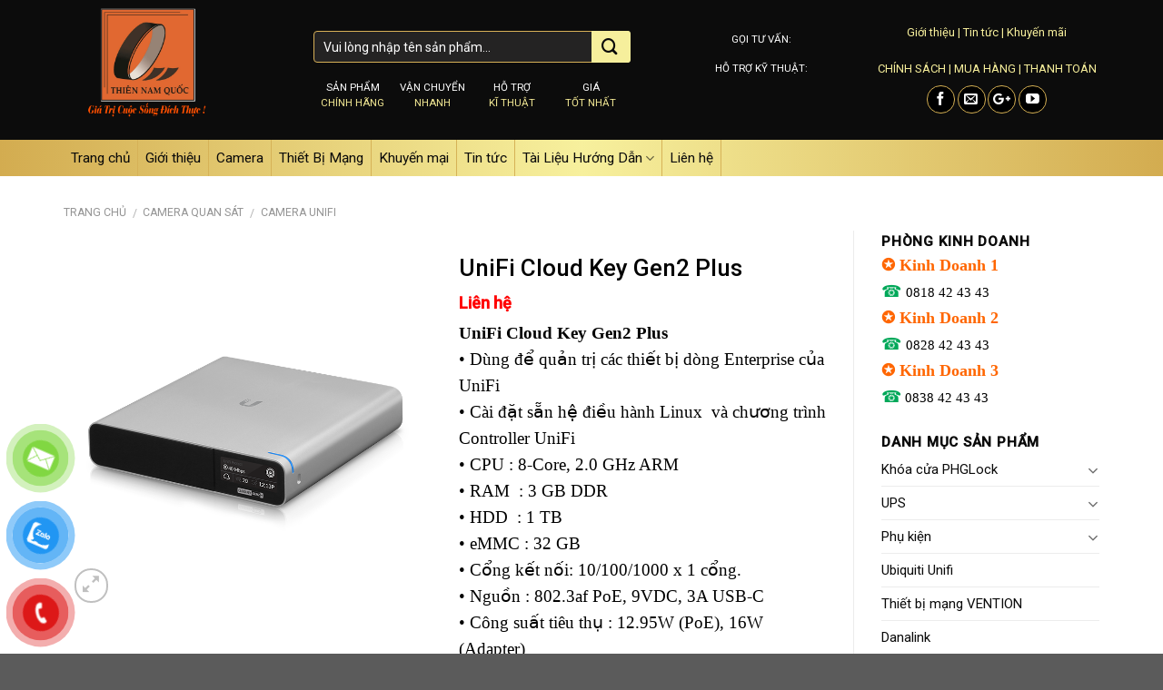

--- FILE ---
content_type: text/html; charset=UTF-8
request_url: https://thiennamquoc.com/sanpham/unifi-cloud-key-gen2-plus
body_size: 33362
content:
<!DOCTYPE html>
<!--[if IE 9 ]> <html lang="vi" class="ie9 loading-site no-js"> <![endif]-->
<!--[if IE 8 ]> <html lang="vi" class="ie8 loading-site no-js"> <![endif]-->
<!--[if (gte IE 9)|!(IE)]><!--><html lang="vi" class="loading-site no-js"> <!--<![endif]-->
<head>
	<meta charset="UTF-8" />
	<meta name="viewport" content="width=device-width, initial-scale=1.0, maximum-scale=1.0, user-scalable=no" />

	<link rel="profile" href="http://gmpg.org/xfn/11" />
	<link rel="pingback" href="https://thiennamquoc.com/xmlrpc.php" />
<meta name="google-site-verification" content="cZP0yXjA5uw4txmEPAAU3uX5kXYT731F-EchYr1MXx0" />
					<script>document.documentElement.className = document.documentElement.className + ' yes-js js_active js'</script>
			<script>(function(html){html.className = html.className.replace(/\bno-js\b/,'js')})(document.documentElement);</script>
<meta name='robots' content='index, follow, max-image-preview:large, max-snippet:-1, max-video-preview:-1' />
	<style>img:is([sizes="auto" i], [sizes^="auto," i]) { contain-intrinsic-size: 3000px 1500px }</style>
	
	<!-- This site is optimized with the Yoast SEO plugin v24.2 - https://yoast.com/wordpress/plugins/seo/ -->
	<title>UniFi Cloud Key Gen2 Plus - Thiên Nam Quốc - Siêu thị thiết bị mạng Miền Trung</title>
	<link rel="canonical" href="https://thiennamquoc.com/sanpham/unifi-cloud-key-gen2-plus" />
	<meta property="og:locale" content="vi_VN" />
	<meta property="og:type" content="article" />
	<meta property="og:title" content="UniFi Cloud Key Gen2 Plus - Thiên Nam Quốc - Siêu thị thiết bị mạng Miền Trung" />
	<meta property="og:description" content="UniFi Cloud Key Gen2 Plus • Dùng để quản trị các thiết bị dòng Enterprise của UniFi • Cài đặt sẵn hệ điều hành Linux  và chương trình Controller UniFi • CPU : 8-Core, 2.0 GHz ARM • RAM  : 3 GB DDR • HDD  : 1 TB • eMMC : 32 GB • Cổng kết nối: 10/100/1000 x 1 cổng. • Nguồn : 802.3af PoE, 9VDC, 3A USB-C • Công suất tiêu thụ : 12.95W (PoE), 16W (Adapter)  &nbsp;" />
	<meta property="og:url" content="https://thiennamquoc.com/sanpham/unifi-cloud-key-gen2-plus" />
	<meta property="og:site_name" content="Thiên Nam Quốc - Siêu thị thiết bị mạng Miền Trung" />
	<meta property="article:modified_time" content="2021-05-21T02:11:48+00:00" />
	<meta property="og:image" content="https://thiennamquoc.com/wp-content/uploads/2019/09/UniFi-Cloud-Key-Gen2-Plus.png" />
	<meta property="og:image:width" content="800" />
	<meta property="og:image:height" content="800" />
	<meta property="og:image:type" content="image/png" />
	<meta name="twitter:card" content="summary_large_image" />
	<meta name="twitter:label1" content="Ước tính thời gian đọc" />
	<meta name="twitter:data1" content="1 phút" />
	<script type="application/ld+json" class="yoast-schema-graph">{"@context":"https://schema.org","@graph":[{"@type":"WebPage","@id":"https://thiennamquoc.com/sanpham/unifi-cloud-key-gen2-plus","url":"https://thiennamquoc.com/sanpham/unifi-cloud-key-gen2-plus","name":"UniFi Cloud Key Gen2 Plus - Thiên Nam Quốc - Siêu thị thiết bị mạng Miền Trung","isPartOf":{"@id":"https://thiennamquoc.com/#website"},"primaryImageOfPage":{"@id":"https://thiennamquoc.com/sanpham/unifi-cloud-key-gen2-plus#primaryimage"},"image":{"@id":"https://thiennamquoc.com/sanpham/unifi-cloud-key-gen2-plus#primaryimage"},"thumbnailUrl":"https://thiennamquoc.com/wp-content/uploads/2019/09/UniFi-Cloud-Key-Gen2-Plus.png","datePublished":"2019-09-13T01:32:54+00:00","dateModified":"2021-05-21T02:11:48+00:00","breadcrumb":{"@id":"https://thiennamquoc.com/sanpham/unifi-cloud-key-gen2-plus#breadcrumb"},"inLanguage":"vi","potentialAction":[{"@type":"ReadAction","target":["https://thiennamquoc.com/sanpham/unifi-cloud-key-gen2-plus"]}]},{"@type":"ImageObject","inLanguage":"vi","@id":"https://thiennamquoc.com/sanpham/unifi-cloud-key-gen2-plus#primaryimage","url":"https://thiennamquoc.com/wp-content/uploads/2019/09/UniFi-Cloud-Key-Gen2-Plus.png","contentUrl":"https://thiennamquoc.com/wp-content/uploads/2019/09/UniFi-Cloud-Key-Gen2-Plus.png","width":800,"height":800},{"@type":"BreadcrumbList","@id":"https://thiennamquoc.com/sanpham/unifi-cloud-key-gen2-plus#breadcrumb","itemListElement":[{"@type":"ListItem","position":1,"name":"Trang chủ","item":"https://thiennamquoc.com/"},{"@type":"ListItem","position":2,"name":"Cửa hàng","item":"https://thiennamquoc.com/cua-hang"},{"@type":"ListItem","position":3,"name":"UniFi Cloud Key Gen2 Plus"}]},{"@type":"WebSite","@id":"https://thiennamquoc.com/#website","url":"https://thiennamquoc.com/","name":"Thiên Nam Quốc - Siêu thị thiết bị mạng Miền Trung","description":"","potentialAction":[{"@type":"SearchAction","target":{"@type":"EntryPoint","urlTemplate":"https://thiennamquoc.com/?s={search_term_string}"},"query-input":{"@type":"PropertyValueSpecification","valueRequired":true,"valueName":"search_term_string"}}],"inLanguage":"vi"}]}</script>
	<!-- / Yoast SEO plugin. -->


<link rel="alternate" type="application/rss+xml" title="Dòng thông tin Thiên Nam Quốc - Siêu thị thiết bị mạng Miền Trung &raquo;" href="https://thiennamquoc.com/feed" />
<link rel="alternate" type="application/rss+xml" title="Thiên Nam Quốc - Siêu thị thiết bị mạng Miền Trung &raquo; Dòng bình luận" href="https://thiennamquoc.com/comments/feed" />
<link rel="alternate" type="application/rss+xml" title="Thiên Nam Quốc - Siêu thị thiết bị mạng Miền Trung &raquo; UniFi Cloud Key Gen2 Plus Dòng bình luận" href="https://thiennamquoc.com/sanpham/unifi-cloud-key-gen2-plus/feed" />
		<!-- This site uses the Google Analytics by MonsterInsights plugin v9.2.4 - Using Analytics tracking - https://www.monsterinsights.com/ -->
							<script src="//www.googletagmanager.com/gtag/js?id=G-JXBEMFD1P3"  data-cfasync="false" data-wpfc-render="false" type="text/javascript" async></script>
			<script data-cfasync="false" data-wpfc-render="false" type="text/javascript">
				var mi_version = '9.2.4';
				var mi_track_user = true;
				var mi_no_track_reason = '';
								var MonsterInsightsDefaultLocations = {"page_location":"https:\/\/thiennamquoc.com\/sanpham\/unifi-cloud-key-gen2-plus\/"};
				if ( typeof MonsterInsightsPrivacyGuardFilter === 'function' ) {
					var MonsterInsightsLocations = (typeof MonsterInsightsExcludeQuery === 'object') ? MonsterInsightsPrivacyGuardFilter( MonsterInsightsExcludeQuery ) : MonsterInsightsPrivacyGuardFilter( MonsterInsightsDefaultLocations );
				} else {
					var MonsterInsightsLocations = (typeof MonsterInsightsExcludeQuery === 'object') ? MonsterInsightsExcludeQuery : MonsterInsightsDefaultLocations;
				}

								var disableStrs = [
										'ga-disable-G-JXBEMFD1P3',
									];

				/* Function to detect opted out users */
				function __gtagTrackerIsOptedOut() {
					for (var index = 0; index < disableStrs.length; index++) {
						if (document.cookie.indexOf(disableStrs[index] + '=true') > -1) {
							return true;
						}
					}

					return false;
				}

				/* Disable tracking if the opt-out cookie exists. */
				if (__gtagTrackerIsOptedOut()) {
					for (var index = 0; index < disableStrs.length; index++) {
						window[disableStrs[index]] = true;
					}
				}

				/* Opt-out function */
				function __gtagTrackerOptout() {
					for (var index = 0; index < disableStrs.length; index++) {
						document.cookie = disableStrs[index] + '=true; expires=Thu, 31 Dec 2099 23:59:59 UTC; path=/';
						window[disableStrs[index]] = true;
					}
				}

				if ('undefined' === typeof gaOptout) {
					function gaOptout() {
						__gtagTrackerOptout();
					}
				}
								window.dataLayer = window.dataLayer || [];

				window.MonsterInsightsDualTracker = {
					helpers: {},
					trackers: {},
				};
				if (mi_track_user) {
					function __gtagDataLayer() {
						dataLayer.push(arguments);
					}

					function __gtagTracker(type, name, parameters) {
						if (!parameters) {
							parameters = {};
						}

						if (parameters.send_to) {
							__gtagDataLayer.apply(null, arguments);
							return;
						}

						if (type === 'event') {
														parameters.send_to = monsterinsights_frontend.v4_id;
							var hookName = name;
							if (typeof parameters['event_category'] !== 'undefined') {
								hookName = parameters['event_category'] + ':' + name;
							}

							if (typeof MonsterInsightsDualTracker.trackers[hookName] !== 'undefined') {
								MonsterInsightsDualTracker.trackers[hookName](parameters);
							} else {
								__gtagDataLayer('event', name, parameters);
							}
							
						} else {
							__gtagDataLayer.apply(null, arguments);
						}
					}

					__gtagTracker('js', new Date());
					__gtagTracker('set', {
						'developer_id.dZGIzZG': true,
											});
					if ( MonsterInsightsLocations.page_location ) {
						__gtagTracker('set', MonsterInsightsLocations);
					}
										__gtagTracker('config', 'G-JXBEMFD1P3', {"forceSSL":"true","link_attribution":"true"} );
															window.gtag = __gtagTracker;										(function () {
						/* https://developers.google.com/analytics/devguides/collection/analyticsjs/ */
						/* ga and __gaTracker compatibility shim. */
						var noopfn = function () {
							return null;
						};
						var newtracker = function () {
							return new Tracker();
						};
						var Tracker = function () {
							return null;
						};
						var p = Tracker.prototype;
						p.get = noopfn;
						p.set = noopfn;
						p.send = function () {
							var args = Array.prototype.slice.call(arguments);
							args.unshift('send');
							__gaTracker.apply(null, args);
						};
						var __gaTracker = function () {
							var len = arguments.length;
							if (len === 0) {
								return;
							}
							var f = arguments[len - 1];
							if (typeof f !== 'object' || f === null || typeof f.hitCallback !== 'function') {
								if ('send' === arguments[0]) {
									var hitConverted, hitObject = false, action;
									if ('event' === arguments[1]) {
										if ('undefined' !== typeof arguments[3]) {
											hitObject = {
												'eventAction': arguments[3],
												'eventCategory': arguments[2],
												'eventLabel': arguments[4],
												'value': arguments[5] ? arguments[5] : 1,
											}
										}
									}
									if ('pageview' === arguments[1]) {
										if ('undefined' !== typeof arguments[2]) {
											hitObject = {
												'eventAction': 'page_view',
												'page_path': arguments[2],
											}
										}
									}
									if (typeof arguments[2] === 'object') {
										hitObject = arguments[2];
									}
									if (typeof arguments[5] === 'object') {
										Object.assign(hitObject, arguments[5]);
									}
									if ('undefined' !== typeof arguments[1].hitType) {
										hitObject = arguments[1];
										if ('pageview' === hitObject.hitType) {
											hitObject.eventAction = 'page_view';
										}
									}
									if (hitObject) {
										action = 'timing' === arguments[1].hitType ? 'timing_complete' : hitObject.eventAction;
										hitConverted = mapArgs(hitObject);
										__gtagTracker('event', action, hitConverted);
									}
								}
								return;
							}

							function mapArgs(args) {
								var arg, hit = {};
								var gaMap = {
									'eventCategory': 'event_category',
									'eventAction': 'event_action',
									'eventLabel': 'event_label',
									'eventValue': 'event_value',
									'nonInteraction': 'non_interaction',
									'timingCategory': 'event_category',
									'timingVar': 'name',
									'timingValue': 'value',
									'timingLabel': 'event_label',
									'page': 'page_path',
									'location': 'page_location',
									'title': 'page_title',
									'referrer' : 'page_referrer',
								};
								for (arg in args) {
																		if (!(!args.hasOwnProperty(arg) || !gaMap.hasOwnProperty(arg))) {
										hit[gaMap[arg]] = args[arg];
									} else {
										hit[arg] = args[arg];
									}
								}
								return hit;
							}

							try {
								f.hitCallback();
							} catch (ex) {
							}
						};
						__gaTracker.create = newtracker;
						__gaTracker.getByName = newtracker;
						__gaTracker.getAll = function () {
							return [];
						};
						__gaTracker.remove = noopfn;
						__gaTracker.loaded = true;
						window['__gaTracker'] = __gaTracker;
					})();
									} else {
										console.log("");
					(function () {
						function __gtagTracker() {
							return null;
						}

						window['__gtagTracker'] = __gtagTracker;
						window['gtag'] = __gtagTracker;
					})();
									}
			</script>
				<!-- / Google Analytics by MonsterInsights -->
		<script type="text/javascript">
/* <![CDATA[ */
window._wpemojiSettings = {"baseUrl":"https:\/\/s.w.org\/images\/core\/emoji\/15.0.3\/72x72\/","ext":".png","svgUrl":"https:\/\/s.w.org\/images\/core\/emoji\/15.0.3\/svg\/","svgExt":".svg","source":{"concatemoji":"https:\/\/thiennamquoc.com\/wp-includes\/js\/wp-emoji-release.min.js?ver=6.7.1"}};
/*! This file is auto-generated */
!function(i,n){var o,s,e;function c(e){try{var t={supportTests:e,timestamp:(new Date).valueOf()};sessionStorage.setItem(o,JSON.stringify(t))}catch(e){}}function p(e,t,n){e.clearRect(0,0,e.canvas.width,e.canvas.height),e.fillText(t,0,0);var t=new Uint32Array(e.getImageData(0,0,e.canvas.width,e.canvas.height).data),r=(e.clearRect(0,0,e.canvas.width,e.canvas.height),e.fillText(n,0,0),new Uint32Array(e.getImageData(0,0,e.canvas.width,e.canvas.height).data));return t.every(function(e,t){return e===r[t]})}function u(e,t,n){switch(t){case"flag":return n(e,"\ud83c\udff3\ufe0f\u200d\u26a7\ufe0f","\ud83c\udff3\ufe0f\u200b\u26a7\ufe0f")?!1:!n(e,"\ud83c\uddfa\ud83c\uddf3","\ud83c\uddfa\u200b\ud83c\uddf3")&&!n(e,"\ud83c\udff4\udb40\udc67\udb40\udc62\udb40\udc65\udb40\udc6e\udb40\udc67\udb40\udc7f","\ud83c\udff4\u200b\udb40\udc67\u200b\udb40\udc62\u200b\udb40\udc65\u200b\udb40\udc6e\u200b\udb40\udc67\u200b\udb40\udc7f");case"emoji":return!n(e,"\ud83d\udc26\u200d\u2b1b","\ud83d\udc26\u200b\u2b1b")}return!1}function f(e,t,n){var r="undefined"!=typeof WorkerGlobalScope&&self instanceof WorkerGlobalScope?new OffscreenCanvas(300,150):i.createElement("canvas"),a=r.getContext("2d",{willReadFrequently:!0}),o=(a.textBaseline="top",a.font="600 32px Arial",{});return e.forEach(function(e){o[e]=t(a,e,n)}),o}function t(e){var t=i.createElement("script");t.src=e,t.defer=!0,i.head.appendChild(t)}"undefined"!=typeof Promise&&(o="wpEmojiSettingsSupports",s=["flag","emoji"],n.supports={everything:!0,everythingExceptFlag:!0},e=new Promise(function(e){i.addEventListener("DOMContentLoaded",e,{once:!0})}),new Promise(function(t){var n=function(){try{var e=JSON.parse(sessionStorage.getItem(o));if("object"==typeof e&&"number"==typeof e.timestamp&&(new Date).valueOf()<e.timestamp+604800&&"object"==typeof e.supportTests)return e.supportTests}catch(e){}return null}();if(!n){if("undefined"!=typeof Worker&&"undefined"!=typeof OffscreenCanvas&&"undefined"!=typeof URL&&URL.createObjectURL&&"undefined"!=typeof Blob)try{var e="postMessage("+f.toString()+"("+[JSON.stringify(s),u.toString(),p.toString()].join(",")+"));",r=new Blob([e],{type:"text/javascript"}),a=new Worker(URL.createObjectURL(r),{name:"wpTestEmojiSupports"});return void(a.onmessage=function(e){c(n=e.data),a.terminate(),t(n)})}catch(e){}c(n=f(s,u,p))}t(n)}).then(function(e){for(var t in e)n.supports[t]=e[t],n.supports.everything=n.supports.everything&&n.supports[t],"flag"!==t&&(n.supports.everythingExceptFlag=n.supports.everythingExceptFlag&&n.supports[t]);n.supports.everythingExceptFlag=n.supports.everythingExceptFlag&&!n.supports.flag,n.DOMReady=!1,n.readyCallback=function(){n.DOMReady=!0}}).then(function(){return e}).then(function(){var e;n.supports.everything||(n.readyCallback(),(e=n.source||{}).concatemoji?t(e.concatemoji):e.wpemoji&&e.twemoji&&(t(e.twemoji),t(e.wpemoji)))}))}((window,document),window._wpemojiSettings);
/* ]]> */
</script>
<style id='wp-emoji-styles-inline-css' type='text/css'>

	img.wp-smiley, img.emoji {
		display: inline !important;
		border: none !important;
		box-shadow: none !important;
		height: 1em !important;
		width: 1em !important;
		margin: 0 0.07em !important;
		vertical-align: -0.1em !important;
		background: none !important;
		padding: 0 !important;
	}
</style>
<link rel='stylesheet' id='wp-block-library-css' href='https://thiennamquoc.com/wp-includes/css/dist/block-library/style.min.css?ver=6.7.1' type='text/css' media='all' />
<style id='classic-theme-styles-inline-css' type='text/css'>
/*! This file is auto-generated */
.wp-block-button__link{color:#fff;background-color:#32373c;border-radius:9999px;box-shadow:none;text-decoration:none;padding:calc(.667em + 2px) calc(1.333em + 2px);font-size:1.125em}.wp-block-file__button{background:#32373c;color:#fff;text-decoration:none}
</style>
<style id='global-styles-inline-css' type='text/css'>
:root{--wp--preset--aspect-ratio--square: 1;--wp--preset--aspect-ratio--4-3: 4/3;--wp--preset--aspect-ratio--3-4: 3/4;--wp--preset--aspect-ratio--3-2: 3/2;--wp--preset--aspect-ratio--2-3: 2/3;--wp--preset--aspect-ratio--16-9: 16/9;--wp--preset--aspect-ratio--9-16: 9/16;--wp--preset--color--black: #000000;--wp--preset--color--cyan-bluish-gray: #abb8c3;--wp--preset--color--white: #ffffff;--wp--preset--color--pale-pink: #f78da7;--wp--preset--color--vivid-red: #cf2e2e;--wp--preset--color--luminous-vivid-orange: #ff6900;--wp--preset--color--luminous-vivid-amber: #fcb900;--wp--preset--color--light-green-cyan: #7bdcb5;--wp--preset--color--vivid-green-cyan: #00d084;--wp--preset--color--pale-cyan-blue: #8ed1fc;--wp--preset--color--vivid-cyan-blue: #0693e3;--wp--preset--color--vivid-purple: #9b51e0;--wp--preset--gradient--vivid-cyan-blue-to-vivid-purple: linear-gradient(135deg,rgba(6,147,227,1) 0%,rgb(155,81,224) 100%);--wp--preset--gradient--light-green-cyan-to-vivid-green-cyan: linear-gradient(135deg,rgb(122,220,180) 0%,rgb(0,208,130) 100%);--wp--preset--gradient--luminous-vivid-amber-to-luminous-vivid-orange: linear-gradient(135deg,rgba(252,185,0,1) 0%,rgba(255,105,0,1) 100%);--wp--preset--gradient--luminous-vivid-orange-to-vivid-red: linear-gradient(135deg,rgba(255,105,0,1) 0%,rgb(207,46,46) 100%);--wp--preset--gradient--very-light-gray-to-cyan-bluish-gray: linear-gradient(135deg,rgb(238,238,238) 0%,rgb(169,184,195) 100%);--wp--preset--gradient--cool-to-warm-spectrum: linear-gradient(135deg,rgb(74,234,220) 0%,rgb(151,120,209) 20%,rgb(207,42,186) 40%,rgb(238,44,130) 60%,rgb(251,105,98) 80%,rgb(254,248,76) 100%);--wp--preset--gradient--blush-light-purple: linear-gradient(135deg,rgb(255,206,236) 0%,rgb(152,150,240) 100%);--wp--preset--gradient--blush-bordeaux: linear-gradient(135deg,rgb(254,205,165) 0%,rgb(254,45,45) 50%,rgb(107,0,62) 100%);--wp--preset--gradient--luminous-dusk: linear-gradient(135deg,rgb(255,203,112) 0%,rgb(199,81,192) 50%,rgb(65,88,208) 100%);--wp--preset--gradient--pale-ocean: linear-gradient(135deg,rgb(255,245,203) 0%,rgb(182,227,212) 50%,rgb(51,167,181) 100%);--wp--preset--gradient--electric-grass: linear-gradient(135deg,rgb(202,248,128) 0%,rgb(113,206,126) 100%);--wp--preset--gradient--midnight: linear-gradient(135deg,rgb(2,3,129) 0%,rgb(40,116,252) 100%);--wp--preset--font-size--small: 13px;--wp--preset--font-size--medium: 20px;--wp--preset--font-size--large: 36px;--wp--preset--font-size--x-large: 42px;--wp--preset--font-family--inter: "Inter", sans-serif;--wp--preset--font-family--cardo: Cardo;--wp--preset--spacing--20: 0.44rem;--wp--preset--spacing--30: 0.67rem;--wp--preset--spacing--40: 1rem;--wp--preset--spacing--50: 1.5rem;--wp--preset--spacing--60: 2.25rem;--wp--preset--spacing--70: 3.38rem;--wp--preset--spacing--80: 5.06rem;--wp--preset--shadow--natural: 6px 6px 9px rgba(0, 0, 0, 0.2);--wp--preset--shadow--deep: 12px 12px 50px rgba(0, 0, 0, 0.4);--wp--preset--shadow--sharp: 6px 6px 0px rgba(0, 0, 0, 0.2);--wp--preset--shadow--outlined: 6px 6px 0px -3px rgba(255, 255, 255, 1), 6px 6px rgba(0, 0, 0, 1);--wp--preset--shadow--crisp: 6px 6px 0px rgba(0, 0, 0, 1);}:where(.is-layout-flex){gap: 0.5em;}:where(.is-layout-grid){gap: 0.5em;}body .is-layout-flex{display: flex;}.is-layout-flex{flex-wrap: wrap;align-items: center;}.is-layout-flex > :is(*, div){margin: 0;}body .is-layout-grid{display: grid;}.is-layout-grid > :is(*, div){margin: 0;}:where(.wp-block-columns.is-layout-flex){gap: 2em;}:where(.wp-block-columns.is-layout-grid){gap: 2em;}:where(.wp-block-post-template.is-layout-flex){gap: 1.25em;}:where(.wp-block-post-template.is-layout-grid){gap: 1.25em;}.has-black-color{color: var(--wp--preset--color--black) !important;}.has-cyan-bluish-gray-color{color: var(--wp--preset--color--cyan-bluish-gray) !important;}.has-white-color{color: var(--wp--preset--color--white) !important;}.has-pale-pink-color{color: var(--wp--preset--color--pale-pink) !important;}.has-vivid-red-color{color: var(--wp--preset--color--vivid-red) !important;}.has-luminous-vivid-orange-color{color: var(--wp--preset--color--luminous-vivid-orange) !important;}.has-luminous-vivid-amber-color{color: var(--wp--preset--color--luminous-vivid-amber) !important;}.has-light-green-cyan-color{color: var(--wp--preset--color--light-green-cyan) !important;}.has-vivid-green-cyan-color{color: var(--wp--preset--color--vivid-green-cyan) !important;}.has-pale-cyan-blue-color{color: var(--wp--preset--color--pale-cyan-blue) !important;}.has-vivid-cyan-blue-color{color: var(--wp--preset--color--vivid-cyan-blue) !important;}.has-vivid-purple-color{color: var(--wp--preset--color--vivid-purple) !important;}.has-black-background-color{background-color: var(--wp--preset--color--black) !important;}.has-cyan-bluish-gray-background-color{background-color: var(--wp--preset--color--cyan-bluish-gray) !important;}.has-white-background-color{background-color: var(--wp--preset--color--white) !important;}.has-pale-pink-background-color{background-color: var(--wp--preset--color--pale-pink) !important;}.has-vivid-red-background-color{background-color: var(--wp--preset--color--vivid-red) !important;}.has-luminous-vivid-orange-background-color{background-color: var(--wp--preset--color--luminous-vivid-orange) !important;}.has-luminous-vivid-amber-background-color{background-color: var(--wp--preset--color--luminous-vivid-amber) !important;}.has-light-green-cyan-background-color{background-color: var(--wp--preset--color--light-green-cyan) !important;}.has-vivid-green-cyan-background-color{background-color: var(--wp--preset--color--vivid-green-cyan) !important;}.has-pale-cyan-blue-background-color{background-color: var(--wp--preset--color--pale-cyan-blue) !important;}.has-vivid-cyan-blue-background-color{background-color: var(--wp--preset--color--vivid-cyan-blue) !important;}.has-vivid-purple-background-color{background-color: var(--wp--preset--color--vivid-purple) !important;}.has-black-border-color{border-color: var(--wp--preset--color--black) !important;}.has-cyan-bluish-gray-border-color{border-color: var(--wp--preset--color--cyan-bluish-gray) !important;}.has-white-border-color{border-color: var(--wp--preset--color--white) !important;}.has-pale-pink-border-color{border-color: var(--wp--preset--color--pale-pink) !important;}.has-vivid-red-border-color{border-color: var(--wp--preset--color--vivid-red) !important;}.has-luminous-vivid-orange-border-color{border-color: var(--wp--preset--color--luminous-vivid-orange) !important;}.has-luminous-vivid-amber-border-color{border-color: var(--wp--preset--color--luminous-vivid-amber) !important;}.has-light-green-cyan-border-color{border-color: var(--wp--preset--color--light-green-cyan) !important;}.has-vivid-green-cyan-border-color{border-color: var(--wp--preset--color--vivid-green-cyan) !important;}.has-pale-cyan-blue-border-color{border-color: var(--wp--preset--color--pale-cyan-blue) !important;}.has-vivid-cyan-blue-border-color{border-color: var(--wp--preset--color--vivid-cyan-blue) !important;}.has-vivid-purple-border-color{border-color: var(--wp--preset--color--vivid-purple) !important;}.has-vivid-cyan-blue-to-vivid-purple-gradient-background{background: var(--wp--preset--gradient--vivid-cyan-blue-to-vivid-purple) !important;}.has-light-green-cyan-to-vivid-green-cyan-gradient-background{background: var(--wp--preset--gradient--light-green-cyan-to-vivid-green-cyan) !important;}.has-luminous-vivid-amber-to-luminous-vivid-orange-gradient-background{background: var(--wp--preset--gradient--luminous-vivid-amber-to-luminous-vivid-orange) !important;}.has-luminous-vivid-orange-to-vivid-red-gradient-background{background: var(--wp--preset--gradient--luminous-vivid-orange-to-vivid-red) !important;}.has-very-light-gray-to-cyan-bluish-gray-gradient-background{background: var(--wp--preset--gradient--very-light-gray-to-cyan-bluish-gray) !important;}.has-cool-to-warm-spectrum-gradient-background{background: var(--wp--preset--gradient--cool-to-warm-spectrum) !important;}.has-blush-light-purple-gradient-background{background: var(--wp--preset--gradient--blush-light-purple) !important;}.has-blush-bordeaux-gradient-background{background: var(--wp--preset--gradient--blush-bordeaux) !important;}.has-luminous-dusk-gradient-background{background: var(--wp--preset--gradient--luminous-dusk) !important;}.has-pale-ocean-gradient-background{background: var(--wp--preset--gradient--pale-ocean) !important;}.has-electric-grass-gradient-background{background: var(--wp--preset--gradient--electric-grass) !important;}.has-midnight-gradient-background{background: var(--wp--preset--gradient--midnight) !important;}.has-small-font-size{font-size: var(--wp--preset--font-size--small) !important;}.has-medium-font-size{font-size: var(--wp--preset--font-size--medium) !important;}.has-large-font-size{font-size: var(--wp--preset--font-size--large) !important;}.has-x-large-font-size{font-size: var(--wp--preset--font-size--x-large) !important;}
:where(.wp-block-post-template.is-layout-flex){gap: 1.25em;}:where(.wp-block-post-template.is-layout-grid){gap: 1.25em;}
:where(.wp-block-columns.is-layout-flex){gap: 2em;}:where(.wp-block-columns.is-layout-grid){gap: 2em;}
:root :where(.wp-block-pullquote){font-size: 1.5em;line-height: 1.6;}
</style>
<link rel='stylesheet' id='font-awesome-four-css' href='https://thiennamquoc.com/wp-content/plugins/font-awesome-4-menus/css/font-awesome.min.css?ver=4.7.0' type='text/css' media='all' />
<link rel='stylesheet' id='muahangnhanh-css' href='https://thiennamquoc.com/wp-content/plugins/muahangnhanh/style/style.css?ver=6.7.1' type='text/css' media='all' />
<link rel='stylesheet' id='dashicons-css' href='https://thiennamquoc.com/wp-includes/css/dashicons.min.css?ver=6.7.1' type='text/css' media='all' />
<style id='dashicons-inline-css' type='text/css'>
[data-font="Dashicons"]:before {font-family: 'Dashicons' !important;content: attr(data-icon) !important;speak: none !important;font-weight: normal !important;font-variant: normal !important;text-transform: none !important;line-height: 1 !important;font-style: normal !important;-webkit-font-smoothing: antialiased !important;-moz-osx-font-smoothing: grayscale !important;}
</style>
<link rel='stylesheet' id='post-views-counter-frontend-css' href='https://thiennamquoc.com/wp-content/plugins/post-views-counter/css/frontend.min.css?ver=1.4.8' type='text/css' media='all' />
<link rel='stylesheet' id='photoswipe-css' href='https://thiennamquoc.com/wp-content/plugins/woocommerce/assets/css/photoswipe/photoswipe.min.css?ver=9.5.2' type='text/css' media='all' />
<link rel='stylesheet' id='photoswipe-default-skin-css' href='https://thiennamquoc.com/wp-content/plugins/woocommerce/assets/css/photoswipe/default-skin/default-skin.min.css?ver=9.5.2' type='text/css' media='all' />
<style id='woocommerce-inline-inline-css' type='text/css'>
.woocommerce form .form-row .required { visibility: visible; }
</style>
<link rel='stylesheet' id='pzf-style-css' href='https://thiennamquoc.com/wp-content/plugins/button-contact-vr/legacy/css/style.css?ver=1' type='text/css' media='all' />
<link rel='stylesheet' id='flatsome-woocommerce-wishlist-css' href='https://thiennamquoc.com/wp-content/themes/flatsome/inc/integrations/wc-yith-wishlist/wishlist.css?ver=3.4' type='text/css' media='all' />
<link rel='stylesheet' id='flatsome-main-css' href='https://thiennamquoc.com/wp-content/themes/flatsome/assets/css/flatsome.css?ver=3.6.2' type='text/css' media='all' />
<link rel='stylesheet' id='flatsome-shop-css' href='https://thiennamquoc.com/wp-content/themes/flatsome/assets/css/flatsome-shop.css?ver=3.6.2' type='text/css' media='all' />
<link rel='stylesheet' id='flatsome-style-css' href='https://thiennamquoc.com/wp-content/themes/dien-may/style.css?ver=3.6.2' type='text/css' media='all' />
<link rel='stylesheet' id='call-now-button-modern-style-css' href='https://thiennamquoc.com/wp-content/plugins/call-now-button/resources/style/modern.css?ver=1.4.14' type='text/css' media='all' />
<script type="text/javascript" src="https://thiennamquoc.com/wp-content/plugins/google-analytics-for-wordpress/assets/js/frontend-gtag.min.js?ver=9.2.4" id="monsterinsights-frontend-script-js" async="async" data-wp-strategy="async"></script>
<script data-cfasync="false" data-wpfc-render="false" type="text/javascript" id='monsterinsights-frontend-script-js-extra'>/* <![CDATA[ */
var monsterinsights_frontend = {"js_events_tracking":"true","download_extensions":"doc,pdf,ppt,zip,xls,docx,pptx,xlsx","inbound_paths":"[{\"path\":\"\\\/go\\\/\",\"label\":\"affiliate\"},{\"path\":\"\\\/recommend\\\/\",\"label\":\"affiliate\"}]","home_url":"https:\/\/thiennamquoc.com","hash_tracking":"false","v4_id":"G-JXBEMFD1P3"};/* ]]> */
</script>
<script type="text/javascript" src="https://thiennamquoc.com/wp-includes/js/jquery/jquery.min.js?ver=3.7.1" id="jquery-core-js"></script>
<script type="text/javascript" src="https://thiennamquoc.com/wp-includes/js/jquery/jquery-migrate.min.js?ver=3.4.1" id="jquery-migrate-js"></script>
<script type="text/javascript" src="https://thiennamquoc.com/wp-content/plugins/woocommerce/assets/js/jquery-blockui/jquery.blockUI.min.js?ver=2.7.0-wc.9.5.2" id="jquery-blockui-js" defer="defer" data-wp-strategy="defer"></script>
<script type="text/javascript" id="wc-add-to-cart-js-extra">
/* <![CDATA[ */
var wc_add_to_cart_params = {"ajax_url":"\/wp-admin\/admin-ajax.php","wc_ajax_url":"\/?wc-ajax=%%endpoint%%","i18n_view_cart":"Xem gi\u1ecf h\u00e0ng","cart_url":"https:\/\/thiennamquoc.com\/gio-hang","is_cart":"","cart_redirect_after_add":"no"};
/* ]]> */
</script>
<script type="text/javascript" src="https://thiennamquoc.com/wp-content/plugins/woocommerce/assets/js/frontend/add-to-cart.min.js?ver=9.5.2" id="wc-add-to-cart-js" defer="defer" data-wp-strategy="defer"></script>
<script type="text/javascript" src="https://thiennamquoc.com/wp-content/plugins/woocommerce/assets/js/photoswipe/photoswipe.min.js?ver=4.1.1-wc.9.5.2" id="photoswipe-js" defer="defer" data-wp-strategy="defer"></script>
<script type="text/javascript" src="https://thiennamquoc.com/wp-content/plugins/woocommerce/assets/js/photoswipe/photoswipe-ui-default.min.js?ver=4.1.1-wc.9.5.2" id="photoswipe-ui-default-js" defer="defer" data-wp-strategy="defer"></script>
<script type="text/javascript" id="wc-single-product-js-extra">
/* <![CDATA[ */
var wc_single_product_params = {"i18n_required_rating_text":"Vui l\u00f2ng ch\u1ecdn m\u1ed9t m\u1ee9c \u0111\u00e1nh gi\u00e1","i18n_product_gallery_trigger_text":"Xem th\u01b0 vi\u1ec7n \u1ea3nh to\u00e0n m\u00e0n h\u00ecnh","review_rating_required":"yes","flexslider":{"rtl":false,"animation":"slide","smoothHeight":true,"directionNav":false,"controlNav":"thumbnails","slideshow":false,"animationSpeed":500,"animationLoop":false,"allowOneSlide":false},"zoom_enabled":"","zoom_options":[],"photoswipe_enabled":"1","photoswipe_options":{"shareEl":false,"closeOnScroll":false,"history":false,"hideAnimationDuration":0,"showAnimationDuration":0},"flexslider_enabled":""};
/* ]]> */
</script>
<script type="text/javascript" src="https://thiennamquoc.com/wp-content/plugins/woocommerce/assets/js/frontend/single-product.min.js?ver=9.5.2" id="wc-single-product-js" defer="defer" data-wp-strategy="defer"></script>
<script type="text/javascript" src="https://thiennamquoc.com/wp-content/plugins/woocommerce/assets/js/js-cookie/js.cookie.min.js?ver=2.1.4-wc.9.5.2" id="js-cookie-js" defer="defer" data-wp-strategy="defer"></script>
<script type="text/javascript" id="woocommerce-js-extra">
/* <![CDATA[ */
var woocommerce_params = {"ajax_url":"\/wp-admin\/admin-ajax.php","wc_ajax_url":"\/?wc-ajax=%%endpoint%%"};
/* ]]> */
</script>
<script type="text/javascript" src="https://thiennamquoc.com/wp-content/plugins/woocommerce/assets/js/frontend/woocommerce.min.js?ver=9.5.2" id="woocommerce-js" defer="defer" data-wp-strategy="defer"></script>
<link rel="https://api.w.org/" href="https://thiennamquoc.com/wp-json/" /><link rel="alternate" title="JSON" type="application/json" href="https://thiennamquoc.com/wp-json/wp/v2/product/3984" /><link rel="EditURI" type="application/rsd+xml" title="RSD" href="https://thiennamquoc.com/xmlrpc.php?rsd" />
<meta name="generator" content="WordPress 6.7.1" />
<meta name="generator" content="WooCommerce 9.5.2" />
<link rel='shortlink' href='https://thiennamquoc.com/?p=3984' />
<link rel="alternate" title="oNhúng (JSON)" type="application/json+oembed" href="https://thiennamquoc.com/wp-json/oembed/1.0/embed?url=https%3A%2F%2Fthiennamquoc.com%2Fsanpham%2Funifi-cloud-key-gen2-plus" />
<link rel="alternate" title="oNhúng (XML)" type="text/xml+oembed" href="https://thiennamquoc.com/wp-json/oembed/1.0/embed?url=https%3A%2F%2Fthiennamquoc.com%2Fsanpham%2Funifi-cloud-key-gen2-plus&#038;format=xml" />
<style>.bg{opacity: 0; transition: opacity 1s; -webkit-transition: opacity 1s;} .bg-loaded{opacity: 1;}</style><!--[if IE]><link rel="stylesheet" type="text/css" href="https://thiennamquoc.com/wp-content/themes/flatsome/assets/css/ie-fallback.css"><script src="//cdnjs.cloudflare.com/ajax/libs/html5shiv/3.6.1/html5shiv.js"></script><script>var head = document.getElementsByTagName('head')[0],style = document.createElement('style');style.type = 'text/css';style.styleSheet.cssText = ':before,:after{content:none !important';head.appendChild(style);setTimeout(function(){head.removeChild(style);}, 0);</script><script src="https://thiennamquoc.com/wp-content/themes/flatsome/assets/libs/ie-flexibility.js"></script><![endif]-->    <script type="text/javascript">
    WebFontConfig = {
      google: { families: [ "Roboto:regular,500","Roboto:regular,regular","Roboto:regular,regular","Dancing+Script:regular,400", ] }
    };
    (function() {
      var wf = document.createElement('script');
      wf.src = 'https://ajax.googleapis.com/ajax/libs/webfont/1/webfont.js';
      wf.type = 'text/javascript';
      wf.async = 'true';
      var s = document.getElementsByTagName('script')[0];
      s.parentNode.insertBefore(wf, s);
    })(); </script>
  <style>.product-gallery img.lazy-load, .product-small img.lazy-load, .product-small img[data-lazy-srcset]:not(.lazyloaded){ padding-top: 100%;}</style>	<noscript><style>.woocommerce-product-gallery{ opacity: 1 !important; }</style></noscript>
	<style class='wp-fonts-local' type='text/css'>
@font-face{font-family:Inter;font-style:normal;font-weight:300 900;font-display:fallback;src:url('https://thiennamquoc.com/wp-content/plugins/woocommerce/assets/fonts/Inter-VariableFont_slnt,wght.woff2') format('woff2');font-stretch:normal;}
@font-face{font-family:Cardo;font-style:normal;font-weight:400;font-display:fallback;src:url('https://thiennamquoc.com/wp-content/plugins/woocommerce/assets/fonts/cardo_normal_400.woff2') format('woff2');}
</style>
<link rel="icon" href="https://thiennamquoc.com/wp-content/uploads/2020/08/cropped-logo-nen-32x32.png" sizes="32x32" />
<link rel="icon" href="https://thiennamquoc.com/wp-content/uploads/2020/08/cropped-logo-nen-192x192.png" sizes="192x192" />
<link rel="apple-touch-icon" href="https://thiennamquoc.com/wp-content/uploads/2020/08/cropped-logo-nen-180x180.png" />
<meta name="msapplication-TileImage" content="https://thiennamquoc.com/wp-content/uploads/2020/08/cropped-logo-nen-270x270.png" />
<style id="custom-css" type="text/css">:root {--primary-color: #FFAA00;}/* Site Width */.full-width .ubermenu-nav, .container, .row{max-width: 1170px}.row.row-collapse{max-width: 1140px}.row.row-small{max-width: 1162.5px}.row.row-large{max-width: 1200px}.header-main{height: 154px}#logo img{max-height: 154px}#logo{width:245px;}.header-bottom{min-height: 40px}.header-top{min-height: 40px}.has-transparent + .page-title:first-of-type,.has-transparent + #main > .page-title,.has-transparent + #main > div > .page-title,.has-transparent + #main .page-header-wrapper:first-of-type .page-title{padding-top: 204px;}.header.show-on-scroll,.stuck .header-main{height:50px!important}.stuck #logo img{max-height: 50px!important}.header-bg-color, .header-wrapper {background-color: rgba(10,10,10,0.9)}.header-bottom {background-color: #0A0A0A}.stuck .header-main .nav > li > a{line-height: 50px }.header-bottom-nav > li > a{line-height: 16px }@media (max-width: 549px) {.header-main{height: 70px}#logo img{max-height: 70px}}.nav-dropdown{font-size:93%}.nav-dropdown-has-arrow li.has-dropdown:after{border-bottom-color: #0A0A0A;}.nav .nav-dropdown{background-color: #0A0A0A}.header-top{background-color:rgba(10,10,10,0.42)!important;}/* Color */.accordion-title.active, .has-icon-bg .icon .icon-inner,.logo a, .primary.is-underline, .primary.is-link, .badge-outline .badge-inner, .nav-outline > li.active> a,.nav-outline >li.active > a, .cart-icon strong,[data-color='primary'], .is-outline.primary{color: #FFAA00;}/* Color !important */[data-text-color="primary"]{color: #FFAA00!important;}/* Background */.scroll-to-bullets a,.featured-title, .label-new.menu-item > a:after, .nav-pagination > li > .current,.nav-pagination > li > span:hover,.nav-pagination > li > a:hover,.has-hover:hover .badge-outline .badge-inner,button[type="submit"], .button.wc-forward:not(.checkout):not(.checkout-button), .button.submit-button, .button.primary:not(.is-outline),.featured-table .title,.is-outline:hover, .has-icon:hover .icon-label,.nav-dropdown-bold .nav-column li > a:hover, .nav-dropdown.nav-dropdown-bold > li > a:hover, .nav-dropdown-bold.dark .nav-column li > a:hover, .nav-dropdown.nav-dropdown-bold.dark > li > a:hover, .is-outline:hover, .tagcloud a:hover,.grid-tools a, input[type='submit']:not(.is-form), .box-badge:hover .box-text, input.button.alt,.nav-box > li > a:hover,.nav-box > li.active > a,.nav-pills > li.active > a ,.current-dropdown .cart-icon strong, .cart-icon:hover strong, .nav-line-bottom > li > a:before, .nav-line-grow > li > a:before, .nav-line > li > a:before,.banner, .header-top, .slider-nav-circle .flickity-prev-next-button:hover svg, .slider-nav-circle .flickity-prev-next-button:hover .arrow, .primary.is-outline:hover, .button.primary:not(.is-outline), input[type='submit'].primary, input[type='submit'].primary, input[type='reset'].button, input[type='button'].primary, .badge-inner{background-color: #FFAA00;}/* Border */.nav-vertical.nav-tabs > li.active > a,.scroll-to-bullets a.active,.nav-pagination > li > .current,.nav-pagination > li > span:hover,.nav-pagination > li > a:hover,.has-hover:hover .badge-outline .badge-inner,.accordion-title.active,.featured-table,.is-outline:hover, .tagcloud a:hover,blockquote, .has-border, .cart-icon strong:after,.cart-icon strong,.blockUI:before, .processing:before,.loading-spin, .slider-nav-circle .flickity-prev-next-button:hover svg, .slider-nav-circle .flickity-prev-next-button:hover .arrow, .primary.is-outline:hover{border-color: #FFAA00}.nav-tabs > li.active > a{border-top-color: #FFAA00}.widget_shopping_cart_content .blockUI.blockOverlay:before { border-left-color: #FFAA00 }.woocommerce-checkout-review-order .blockUI.blockOverlay:before { border-left-color: #FFAA00 }/* Fill */.slider .flickity-prev-next-button:hover svg,.slider .flickity-prev-next-button:hover .arrow{fill: #FFAA00;}/* Background Color */[data-icon-label]:after, .secondary.is-underline:hover,.secondary.is-outline:hover,.icon-label,.button.secondary:not(.is-outline),.button.alt:not(.is-outline), .badge-inner.on-sale, .button.checkout, .single_add_to_cart_button{ background-color:#228900; }/* Color */.secondary.is-underline,.secondary.is-link, .secondary.is-outline,.stars a.active, .star-rating:before, .woocommerce-page .star-rating:before,.star-rating span:before, .color-secondary{color: #228900}/* Color !important */[data-text-color="secondary"]{color: #228900!important;}/* Border */.secondary.is-outline:hover{border-color:#228900}.success.is-underline:hover,.success.is-outline:hover,.success{background-color: #0089D8}.success-color, .success.is-link, .success.is-outline{color: #0089D8;}.success-border{border-color: #0089D8!important;}body{font-size: 96%;}@media screen and (max-width: 549px){body{font-size: 100%;}}body{font-family:"Roboto", sans-serif}body{font-weight: 0}body{color: #0A0A0A}.nav > li > a {font-family:"Roboto", sans-serif;}.nav > li > a {font-weight: 0;}h1,h2,h3,h4,h5,h6,.heading-font, .off-canvas-center .nav-sidebar.nav-vertical > li > a{font-family: "Roboto", sans-serif;}h1,h2,h3,h4,h5,h6,.heading-font,.banner h1,.banner h2{font-weight: 500;}h1,h2,h3,h4,h5,h6,.heading-font{color: #000000;}.alt-font{font-family: "Dancing Script", sans-serif;}.alt-font{font-weight: 400!important;}.header:not(.transparent) .header-bottom-nav.nav > li > a{color: #0A0A0A;}.header:not(.transparent) .header-bottom-nav.nav > li > a:hover,.header:not(.transparent) .header-bottom-nav.nav > li.active > a,.header:not(.transparent) .header-bottom-nav.nav > li.current > a,.header:not(.transparent) .header-bottom-nav.nav > li > a.active,.header:not(.transparent) .header-bottom-nav.nav > li > a.current{color: #524A00;}.header-bottom-nav.nav-line-bottom > li > a:before,.header-bottom-nav.nav-line-grow > li > a:before,.header-bottom-nav.nav-line > li > a:before,.header-bottom-nav.nav-box > li > a:hover,.header-bottom-nav.nav-box > li.active > a,.header-bottom-nav.nav-pills > li > a:hover,.header-bottom-nav.nav-pills > li.active > a{color:#FFF!important;background-color: #524A00;}a{color: #0A0506;}a:hover{color: #D3AD51;}.tagcloud a:hover{border-color: #D3AD51;background-color: #D3AD51;}.widget a{color: #0A0A0A;}.widget a:hover{color: #D3AD51;}.widget .tagcloud a:hover{border-color: #D3AD51; background-color: #D3AD51;}[data-icon-label]:after, .button#place_order,.button.checkout,.checkout-button,.single_add_to_cart_button.button{background-color: #F4EB97!important }.badge-inner.on-sale{background-color: #DD0000}.badge-inner.new-bubble{background-color: #54BC00}.star-rating span:before,.star-rating:before, .woocommerce-page .star-rating:before{color: #D3AD51}.shop-page-title.featured-title .title-bg{ background-image: url(https://thiennamquoc.com/wp-content/uploads/2019/09/UniFi-Cloud-Key-Gen2-Plus.png)!important;}@media screen and (min-width: 550px){.products .box-vertical .box-image{min-width: 300px!important;width: 300px!important;}}.page-title-small + main .product-container > .row{padding-top:0;}.label-new.menu-item > a:after{content:"New";}.label-hot.menu-item > a:after{content:"Hot";}.label-sale.menu-item > a:after{content:"Sale";}.label-popular.menu-item > a:after{content:"Popular";}</style>		<style type="text/css" id="wp-custom-css">
			/*
Bạn có thể thêm CSS ở đây.

Nhấp chuột vào biểu tượng trợ giúp phía trên để tìm hiểu thêm.
*/
.header-bottom{background-color: #f3e995;
    background: -webkit-linear-gradient(to right, rgba(0, 0, 0, 0.91), rgba(0, 0, 0, 0.5), rgba(0, 0, 0, 0.91));
    background: -o-linear-gradient(to right, rgba(0, 0, 0, 0.91), rgba(0, 0, 0, 0.5), rgba(0, 0, 0, 0.91));
    background: -moz-linear-gradient(to right, rgba(0, 0, 0, 0.91), rgba(0, 0, 0, 0.5), rgba(0, 0, 0, 0.91));
    background: linear-gradient(to right, #d3ac50, #f7f09d, #d3ac50);
}
.header-top{BORDER-TOP: 1px solid #f7f09d;}
.topbar-title{color: #f4eb97;
    font-size: 12.5px;
    background: black;
    line-height: 30px;
    padding-left: 15px;
    padding-right: 15px;
    border-radius: 3px;}
.header-block .col-inner p{line-height:16px}
.header-block .icon-box-center .icon-box-img{margin: 0 auto 10px;}
.product_meta{margin-top: 10px}
.product_meta>span{border-top:0px}
.header-block .form-flat input:not([type="submit"]){    border-radius: 4px;background-color:rgba(53, 51, 51, 0.6) !important;color: white !important;font-size: 14px;border-color: rgb(215, 177, 87);}
.header-block .searchform-wrapper.form-flat .flex-col:last-of-type{    margin-left: -2.9em;
    background: #f6ef9c;
    width: 43px;
    height: 35px;
        border-top-right-radius: 3px;      border-bottom-right-radius: 3px;}
.header-block .form-flat .button.icon{padding-left:10px}
.social-icons .button.icon:not(.is-outline){    background-color: black !important;
    border: 1px solid #d4af53 !important;}
.header-goc-phai{color: #f5ed9a;   
    width: 80%;
    font-size: 13px;
    text-align: center;
    line-height: 24px;
    margin: 0 auto;
    border-radius: 4px;}
.header-goc-phai a{color:#f7ef9c}
.header-giohang a{    color: #f6ee9a;
    font-size: 13px;text-align: center}
.header-giohang p{    color: #f6ee9a;
    font-size: 13px;text-align: center}
.header-giohang{margin-top: 10px}
#wide-nav .nav li:first-child{margin:0;}

#wide-nav .nav li:first-child:hover{background: black; color:#F4E995; line-height: 40px}
#wide-nav .nav li a:first-child:active{ color: #F4E995;}
#wide-nav .nav li:first-child a:hover{color:#F4E995;}
#wide-nav .nav>li{margin:0; border-right: 1px solid #d6b257;}
#wide-nav .nav>li a:active{line-height:20px}
#wide-nav .nav>li a:hover{color:#F4E995;}
#wide-nav .nav>li:hover{background: black; color:#F4E995; line-height: 40px}
#wide-nav .nav>li:active{background: black; color: #F4E995; line-height: 40px}
#wide-nav .topbar a{color: white}
.page-wrapper{padding-top: 20px;
    padding-bottom: 10px;}
.box-blog-post .is-divider{display:none}
.slider .box-vertical{border-bottom: 1px dotted #e2e2e2;}
.slider .tab-panels{padding-top: 12px;}
.slider .box-vertical .box-text{    padding-left: 10px;
    padding-right: 0;}
.slider h5{font-weight:normal}
.slider .op-8{opacity: .5;}
.tab-slider{background: white;}
.row-small>.col{padding: 0 9.8px 0px;}
.tab-slider .nav>li.active{background-color:#f2e793;}
.tab-slider .nav>li{margin:0; padding-left: 10px; padding-right:10px}
.tab-slider .tabbed-content .nav{    border-top: 1px solid #f4eb97;}
.slider-wrapper+.row:not(.row-collapse){margin-top: 10px;}
.tab-slider .nav > li > a{color: black; font-weight: normal}
.tab-slider-1 .nav > li > a{font-weight: 500;
    color: black; }
.tab-slider-1 .tabbed-content ul{background-color: #f3e995;
    background: -webkit-linear-gradient(to right, rgba(0, 0, 0, 0.91), rgba(0, 0, 0, 0.5), rgba(0, 0, 0, 0.91));
    background: -o-linear-gradient(to right, rgba(0, 0, 0, 0.91), rgba(0, 0, 0, 0.5), rgba(0, 0, 0, 0.91));
    background: -moz-linear-gradient(to right, rgba(0, 0, 0, 0.91), rgba(0, 0, 0, 0.5), rgba(0, 0, 0, 0.91));
    background: linear-gradient(to right, #d3ac50, #f7f09d, #d3ac50);padding-left:10px; font-size: 17px}
.tab-slider-1 .nav>li.active{border-bottom: 2px solid black}
.tab-slider-1 .nav>li>a{padding-top:10px; padding-bottom: 6px}
.price del{display:none}
.price  ins span{color: red}
.price ins{font-size:18px}
.product-main .z-1{display:none}
.price ins .woocommerce-Price-currencySymbol{font-size:14px; font-weight:500;}
.badge-container{margin: 0px 0 0 0;}
.badge-inner.on-sale{     color: black;  background-color: #dcbc62; border-bottom-right-radius: 12px;font-weight: normal;
}
.badge{height: 25px;
    width: 50px;
    font-size: 15px;}
.price-wrapper .price{font-size:18px; color: red}
.price-wrapper .price span.amount{color:red}
.price-wrapper .woocommerce-Price-currencySymbol{font-weight:500; font-size:14px}
.catelogy-section .catelogy-title{width:100%; display: block;    background: #f3f3f3;border-top: 2px solid #f4eb98;}
.catelogy-section .catelogy-title-left{width:30%; float: left;}
.catelogy-section .catelogy-title-left h3{margin-bottom:0px}
.catelogy-section .catelogy-title-left h3 a{padding-top: 7px;font-size:17px;
    padding-bottom: 5px;
    padding-left: 20px;padding-right:10px;
    background-color: #f3e995;
    background: -webkit-linear-gradient(to right, rgba(0, 0, 0, 0.91), rgba(0, 0, 0, 0.5), rgba(0, 0, 0, 0.91));
    background: -o-linear-gradient(to right, rgba(0, 0, 0, 0.91), rgba(0, 0, 0, 0.5), rgba(0, 0, 0, 0.91));
    background: -moz-linear-gradient(to right, rgba(0, 0, 0, 0.91), rgba(0, 0, 0, 0.5), rgba(0, 0, 0, 0.91));
    background: linear-gradient(to right, #d3ac50, #f7f09d, #d3ac50);}
.catelogy-section .catelogy-title-left h3 a:hover{color: black}
.catelogy-section .catelogy-title-left h3:after{content : "" ;padding-top: 8px;
    border: 12px solid black;height: 0;
    width: 0px;    font-size: 0px;
    padding-bottom: 0px;
    position: absolute;
    left: 0;
    border-color: #4e3700 transparent transparent #4e3700;}
.catelogy-section .catelogy-title-right{width: 70%;float: right}
.catelogy-section ul {float: right; margin-bottom: 0px}
.catelogy-section ul li{    float: left;
    list-style: none;
    text-align: right;
    margin-bottom: 0px;
    padding-left: 10px;
    line-height: 32px;
    padding-right: 10px;
}
.catelogy-section ul li a{font-size: 14px}
.catelogy-section .clearboth{clear:both}
.catelogy-section .has-shadow .box:not(.box-overlay):not(.box-shade){    padding-left: 10px;
    padding-right: 10px;padding-top:10px}
.catelogy-section .has-shadow .box-text{padding-left: 0; padding-right: 0; padding-bottom: 10px}
.catelogy-section .badge-container{padding-left:10px;    padding-top: 10px;
}
.catelogy-section .row.row-collapse{padding-top:10px}
.row-box-shadow-1 .col-inner{    border: 1px solid #f3f3f3;box-shadow: none;}
.row-box-shadow-2-hover .col-inner:hover{box-shadow: none;
    border: 1px solid #e8d57e;}
.product-main .cart{display:none}
.khuyen-mai{border: 1px solid #bfbfbf;
    padding: 8px;
    font-size: 14px;
    border-radius: 8px;
    margin-bottom: 15px;
    line-height: 18px;}
.khuyen-mai h4{color:red}
.khuyen-mai li{    list-style: none; margin-bottom: 5px}
.khuyen-mai li a{color:#00b9eb}
.khuyen-mai li a:hover{color: gray}
.button-product{width:100%; display: block;padding: 0 9.8px 0px;}
.product-main .row-small>.col{padding: 0 9.8px 0px;}
.product-main .button{margin-bottom: 0}
.product-main{padding: 0px 0;}
.product-main .row.row-large{max-width: 1200px;
    margin-top: 20px;}
.product-info .breadcrumbs{text-transform: none;font-size: 14px;}
.is-divider{display:none}
.product-main .product-short-description P{font-size:15px}

.mfp-content .lightbox-content{border-top: 4px solid #ffdc46;}
.mfp-content .lightbox-content .popup-mua-hang h3{text-transform: uppercase}
.mfp-content .lightbox-content .popup-mua-hang .popup-trai{    width: 48%;
    float: left;}
.mfp-content .lightbox-content .popup-mua-hang .popup-phai{    width: 48%;
    float: right; font-size:15px}
.mfp-content .lightbox-content .popup-mua-hang .popup-phai p{margin-bottom:10px}
.product-main  .mua-hang-button .row-small>.col{    padding: 0 9.8px 10px;}
ul.product_list_widget li a:not(.remove){font-size:15px}
span.amount{color: red}
del span.amount{display:none}
.woocommerce-Price-currencySymbol{font-weight: normal; font-size: 14px}
.widget a{font-size:15px}
h3.widget-title{    background: #e8d37c;
    line-height: 34px;
    padding-left: 10px;
    padding-top: 3px;
    border-left: 10px solid #252424;letter-spacing:0}
.current-menu-item a{
    background: black;
      color: #F4E995 !important;
}
.uppercase{letter-spacing:0}
.article-inner footer.entry-meta{display:none}
.top-footer a{color: white}
.top-footer a:hover{color: #d3ac50}
.top-footer .form-flat input:not([type="submit"]){background-color: rgba(138, 138, 138, 0.11);border-radius: 4px;font-size: 13px;
    border: 1px solid #585858;}
.top-footer .form-flat input{border-radius:4px}
.top-footer .button, input[type='submit'], input[type='submit'].button{font-size:14px; font-weight: normal; text-transform: none}
.footer-wrapper{border-top: 2px solid #f2e792;}
.absolute-footer.dark{font-size:13px}
.nav .nav-dropdown{    border: 1px solid #f2e793;}

.nav>li{transition: none}
.header:not(.transparent) .header-bottom-nav.nav > li > a{padding-left:8px; padding-right:8px;line-height:20px}

 @media only screen and (min-width: 320px) and (max-width: 768px) {
.catelogy-section .catelogy-title-left{width:100%;}
.catelogy-section .catelogy-title{ margin-top:20px}
.catelogy-section .catelogy-title-left h3{line-height:34px}
.catelogy-section .catelogy-title-right{width:100%}
}
.product-footer .woocommerce-tabs>.nav-line:not(.nav-vertical){background: #f3f3f3;}
.product-footer .nav>li{margin: 0 0px}
.product-footer .nav > li > a{padding-left:10px; padding-right:10px;padding-top: 13px;}
.product-footer .nav>li.active>a {background: #f5ec98;
    border-left: 10px solid #ffaa00;}
.off-canvas .sidebar-inner{padding: 10px 10px;}
#shop-sidebar h3.widget-title{background: white;border-left: 0px;}
ul{margin-left:20px}
.price-wrapper span{font-size:16px}
.form-flat input:not([type="submit"]){border-radius:4px}
.form-flat button,{border-radius:4px}
.product-footer .product-section h3{display:none}
.form-flat select{border-radius: 4px}		</style>
			
	<!-- Google tag (gtag.js) -->
<script async src="https://www.googletagmanager.com/gtag/js?id=G-JXBEMFD1P3"></script>
<script>
  window.dataLayer = window.dataLayer || [];
  function gtag(){dataLayer.push(arguments);}
  gtag('js', new Date());

  gtag('config', 'G-JXBEMFD1P3');
</script>
	
	
</head>

<body class="product-template-default single single-product postid-3984 theme-flatsome woocommerce woocommerce-page woocommerce-no-js lightbox lazy-icons">

<a class="skip-link screen-reader-text" href="#main">Skip to content</a>

<div id="wrapper">


<header id="header" class="header has-sticky sticky-jump">
   <div class="header-wrapper">
	<div id="masthead" class="header-main hide-for-sticky nav-dark">
      <div class="header-inner flex-row container logo-left medium-logo-center" role="navigation">

          <!-- Logo -->
          <div id="logo" class="flex-col logo">
            <!-- Header logo -->
<a href="https://thiennamquoc.com/" title="Thiên Nam Quốc &#8211; Siêu thị thiết bị mạng Miền Trung" rel="home">
    <img width="245" height="154" src="https://thiennamquoc.com/wp-content/uploads/2020/08/logo-nen.png" class="header_logo header-logo" alt="Thiên Nam Quốc &#8211; Siêu thị thiết bị mạng Miền Trung"/><img  width="245" height="154" src="https://thiennamquoc.com/wp-content/uploads/2020/08/logo-nen.png" class="header-logo-dark" alt="Thiên Nam Quốc &#8211; Siêu thị thiết bị mạng Miền Trung"/></a>
          </div>

          <!-- Mobile Left Elements -->
          <div class="flex-col show-for-medium flex-left">
            <ul class="mobile-nav nav nav-left ">
              <li class="nav-icon has-icon">
  		<a href="#" data-open="#main-menu" data-pos="left" data-bg="main-menu-overlay" data-color="" class="is-small" aria-controls="main-menu" aria-expanded="false">
		
		  <i class="icon-menu" ></i>
		  		</a>
	</li>            </ul>
          </div>

          <!-- Left Elements -->
          <div class="flex-col hide-for-medium flex-left
            flex-grow">
            <ul class="header-nav header-nav-main nav nav-left  nav-uppercase" >
              <li class="header-block"><div class="header-block-block-1"><div class="row row-small align-center header-block"  id="row-1309760861">

<div class="col medium-5 small-12 large-5"  ><div class="col-inner"  >

<div class="gap-element" style="display:block; height:auto; padding-top:15px" class="clearfix"></div>

<div class="searchform-wrapper ux-search-box relative form-flat is-normal"><form role="search" method="get" class="searchform" action="https://thiennamquoc.com/">
		<div class="flex-row relative">
									<div class="flex-col flex-grow">
			  <input type="search" class="search-field mb-0" name="s" value="" placeholder="Vui lòng nhập tên sản phẩm..." />
		    <input type="hidden" name="post_type" value="product" />
        			</div><!-- .flex-col -->
			<div class="flex-col">
				<button type="submit" class="ux-search-submit submit-button secondary button icon mb-0">
					<i class="icon-search" ></i>				</button>
			</div><!-- .flex-col -->
		</div><!-- .flex-row -->
	 <div class="live-search-results text-left z-top"></div>
</form>
</div>

<div class="gap-element" style="display:block; height:auto; padding-top:8px" class="clearfix"></div>

<div class="row row-collapse align-center"  id="row-1704756045">

<div class="col medium-3 small-6 large-3"  ><div class="col-inner"  >


		<div class="icon-box featured-box icon-box-center text-center"  >
					<div class="icon-box-img" style="width: 39px">
				<div class="icon">
					<div class="icon-inner" >
											</div>
				</div>
			</div>
				<div class="icon-box-text last-reset">
									

<p style="text-align: center;"><span style="color: #ffffff; font-size: 75%;">SẢN PHẨM</span><br /><span style="color: #f3e995; font-size: 75%;">CHÍNH HÃNG</span></p>

		</div>
	</div><!-- .icon-box -->
	
	

</div></div>
<div class="col medium-3 small-6 large-3"  ><div class="col-inner"  >


		<div class="icon-box featured-box icon-box-center text-center"  >
					<div class="icon-box-img" style="width: 39px">
				<div class="icon">
					<div class="icon-inner" >
											</div>
				</div>
			</div>
				<div class="icon-box-text last-reset">
									

<p style="text-align: center;"><span style="color: #ffffff; font-size: 75%;">VẬN CHUYỂN</span><br /><span style="color: #f3e995; font-size: 75%;">NHANH</span></p>

		</div>
	</div><!-- .icon-box -->
	
	

</div></div>
<div class="col medium-3 small-6 large-3"  ><div class="col-inner"  >


		<div class="icon-box featured-box icon-box-center text-center"  >
					<div class="icon-box-img" style="width: 39px">
				<div class="icon">
					<div class="icon-inner" >
											</div>
				</div>
			</div>
				<div class="icon-box-text last-reset">
									

<p style="text-align: center;"><span style="color: #ffffff; font-size: 75%;">HỖ TRỢ</span><br /><span style="color: #f3e995; font-size: 75%;">KĨ THUẬT</span></p>

		</div>
	</div><!-- .icon-box -->
	
	

</div></div>
<div class="col medium-3 small-6 large-3"  ><div class="col-inner"  >


		<div class="icon-box featured-box icon-box-center text-center"  >
					<div class="icon-box-img" style="width: 39px">
				<div class="icon">
					<div class="icon-inner" >
											</div>
				</div>
			</div>
				<div class="icon-box-text last-reset">
									

<p style="text-align: center;"><span style="color: #ffffff; font-size: 75%;">GIÁ</span><br /><span style="color: #f3e995; font-size: 75%;">TỐT NHẤT</span></p>

		</div>
	</div><!-- .icon-box -->
	
	

</div></div>


<style scope="scope">

</style>
</div>
<div class="gap-element" style="display:block; height:auto; padding-top:10px" class="clearfix"></div>


</div></div>
<div class="col medium-7 small-12 large-7"  ><div class="col-inner"  >

<div class="row row-collapse"  id="row-1964605661">

<div class="col medium-6 small-12 large-6"  ><div class="col-inner text-center"  >

<div class="gap-element" style="display:block; height:auto; padding-top:15px" class="clearfix"></div>

<p><span style="font-size: 75%; color: #ffffff;">GỌI TƯ VẤN:</span></p>
	<div class="img has-hover x md-x lg-x y md-y lg-y" id="image_1742111366">
								<div class="img-inner dark" >
									
					</div>
								
<style scope="scope">

#image_1742111366 {
  width: 85%;
}
</style>
	</div>
	

<p><span style="font-size: 75%; color: #ffffff;">HỖ TRỢ KỸ THUẬT:</span></p>
	<div class="img has-hover x md-x lg-x y md-y lg-y" id="image_922624691">
								<div class="img-inner dark" >
									
					</div>
								
<style scope="scope">

#image_922624691 {
  width: 85%;
}
</style>
	</div>
	


</div></div>
<div class="col medium-6 small-12 large-6"  ><div class="col-inner text-center"  >

<div class="gap-element" style="display:block; height:auto; padding-top:5px" class="clearfix"></div>

<div class="header-goc-phai"><a href="/gioi-thieu/">Giới thiệu</a> | <a href="/category/tin-tuc/">Tin tức</a> | <a href="/khuyen-mai/">Khuyến mãi</a></div>
<div class="gap-element" style="display:block; height:auto; padding-top:10px" class="clearfix"></div>

<p><a href="http://#mua-hang-ngay"></a><a href="#mua-hang-ngay"><img class="aligncenter wp-image-205 size-full" src="https://bizhostvn.com/w/dienmay/wp-content/uploads/2017/08/LIEN-HE-1.png" alt="" width="84" height="25" /></a></p>
<div id="mua-hang-ngay"
    class="lightbox-by-id lightbox-content mfp-hide lightbox-white "
    style="max-width:600px ;padding:20px">
    [contact-form-7 id="797" title="Untitled"] </div>


<div class="header-giohang">
<p><a href="/chinh-sach-mua-hang/">CHÍNH SÁCH</a> | <a href="/cua-hang/">MUA HÀNG</a> | <a href="/gio-hang/">THANH TOÁN</a></p>
</div>
<div class="gap-element" style="display:block; height:auto; padding-top:10px" class="clearfix"></div>

<div class="social-icons follow-icons full-width text-center" style="font-size:83%"><a href="#" target="_blank" data-label="Facebook"  rel="noopener noreferrer nofollow" class="icon primary button circle facebook tooltip" title="Follow on Facebook"><i class="icon-facebook" ></i></a><a href="mailto:#" data-label="E-mail"  rel="nofollow" class="icon primary button circle  email tooltip" title="Send us an email"><i class="icon-envelop" ></i></a><a href="#" target="_blank" rel="noopener noreferrer nofollow"  data-label="Google+"  class="icon primary button circle  google-plus tooltip" title="Follow on Google+"><i class="icon-google-plus" ></i></a><a href="#" target="_blank" rel="noopener noreferrer nofollow" data-label="YouTube" class="icon primary button circle  youtube tooltip" title="Follow on YouTube"><i class="icon-youtube" ></i></a></div>


</div></div>


<style scope="scope">

</style>
</div>
<div class="gap-element" style="display:block; height:auto; padding-top:10px" class="clearfix"></div>


</div></div>


<style scope="scope">

</style>
</div></div></li>            </ul>
          </div>

          <!-- Right Elements -->
          <div class="flex-col hide-for-medium flex-right">
            <ul class="header-nav header-nav-main nav nav-right  nav-uppercase">
                          </ul>
          </div>

          <!-- Mobile Right Elements -->
          <div class="flex-col show-for-medium flex-right">
            <ul class="mobile-nav nav nav-right ">
              <li class="cart-item has-icon">

      <a href="https://thiennamquoc.com/gio-hang" class="header-cart-link off-canvas-toggle nav-top-link is-small" data-open="#cart-popup" data-class="off-canvas-cart" title="Giỏ hàng" data-pos="right">
  
    <span class="cart-icon image-icon">
    <strong>0</strong>
  </span> 
  </a>


  <!-- Cart Sidebar Popup -->
  <div id="cart-popup" class="mfp-hide widget_shopping_cart">
  <div class="cart-popup-inner inner-padding">
      <div class="cart-popup-title text-center">
          <h4 class="uppercase">Giỏ hàng</h4>
          <div class="is-divider"></div>
      </div>
      <div class="widget_shopping_cart_content">
          

	<p class="woocommerce-mini-cart__empty-message">Chưa có sản phẩm trong giỏ hàng.</p>


      </div>
             <div class="cart-sidebar-content relative"></div>  </div>
  </div>

</li>
            </ul>
          </div>

      </div><!-- .header-inner -->
     
      </div><!-- .header-main --><div id="wide-nav" class="header-bottom wide-nav hide-for-medium">
    <div class="flex-row container">

                        <div class="flex-col hide-for-medium flex-left">
                <ul class="nav header-nav header-bottom-nav nav-left  nav-size-large">
                    <li id="menu-item-5997" class="menu-item menu-item-type-post_type menu-item-object-page menu-item-home  menu-item-5997"><a href="https://thiennamquoc.com/" class="nav-top-link">Trang chủ</a></li>
<li id="menu-item-5998" class="menu-item menu-item-type-post_type menu-item-object-page  menu-item-5998"><a href="https://thiennamquoc.com/gioi-thieu" class="nav-top-link">Giới thiệu</a></li>
<li id="menu-item-6019" class="menu-item menu-item-type-post_type menu-item-object-page  menu-item-6019"><a href="https://thiennamquoc.com/phan-phoi-camera" class="nav-top-link">Camera</a></li>
<li id="menu-item-6020" class="menu-item menu-item-type-post_type menu-item-object-page  menu-item-6020"><a href="https://thiennamquoc.com/thiet-bi-mang" class="nav-top-link">Thiết Bị Mạng</a></li>
<li id="menu-item-5999" class="menu-item menu-item-type-post_type menu-item-object-page  menu-item-5999"><a href="https://thiennamquoc.com/khuyen-mai" class="nav-top-link">Khuyến mại</a></li>
<li id="menu-item-6001" class="menu-item menu-item-type-taxonomy menu-item-object-category  menu-item-6001"><a href="https://thiennamquoc.com/category/tin-tuc" class="nav-top-link">Tin tức</a></li>
<li id="menu-item-7366" class="menu-item menu-item-type-taxonomy menu-item-object-category menu-item-has-children  menu-item-7366 has-dropdown"><a href="https://thiennamquoc.com/category/tai-lieu-huong-dan" class="nav-top-link">Tài Liệu Hướng Dẫn<i class="icon-angle-down" ></i></a>
<ul class='nav-dropdown nav-dropdown-simple dark'>
	<li id="menu-item-9477" class="menu-item menu-item-type-post_type menu-item-object-post  menu-item-9477"><a href="https://thiennamquoc.com/tai-lieu-huong-dan/catalogue-san-pham-tu-mang-tu-rack-tu-server-dana-rack.html">Catalogue Dana Rack</a></li>
	<li id="menu-item-9712" class="menu-item menu-item-type-custom menu-item-object-custom  menu-item-9712"><a href="https://thiennamquoc.com/tin-tuc/catalogue-cap-chong-chay-ls-vina.html">Catalogue Cáp LS</a></li>
	<li id="menu-item-9611" class="menu-item menu-item-type-custom menu-item-object-custom  menu-item-9611"><a href="https://thiennamquoc.com/tai-lieu-huong-dan/catalogue-exceltel.html">Tổng Đài Exceltel</a></li>
</ul>
</li>
<li id="menu-item-6000" class="menu-item menu-item-type-post_type menu-item-object-page  menu-item-6000"><a href="https://thiennamquoc.com/lien-he" class="nav-top-link">Liên hệ</a></li>
                </ul>
            </div><!-- flex-col -->
            
            
                        <div class="flex-col hide-for-medium flex-right flex-grow">
              <ul class="nav header-nav header-bottom-nav nav-right  nav-size-large">
                                 </ul>
            </div><!-- flex-col -->
            
            
    </div><!-- .flex-row -->
</div><!-- .header-bottom -->

<div class="header-bg-container fill"><div class="header-bg-image fill"></div><div class="header-bg-color fill"></div></div><!-- .header-bg-container -->   </div><!-- header-wrapper-->
</header>

<div class="page-title shop-page-title product-page-title">
	<div class="page-title-inner flex-row medium-flex-wrap container">
	  <div class="flex-col flex-grow medium-text-center">
	  		<div class="is-small">
  <nav class="woocommerce-breadcrumb breadcrumbs"><a href="https://thiennamquoc.com">Trang chủ</a> <span class="divider">&#47;</span> <a href="https://thiennamquoc.com/danh-muc/camera-quan-sat">Camera Quan Sát</a> <span class="divider">&#47;</span> <a href="https://thiennamquoc.com/danh-muc/camera-quan-sat/camera-unifi">Camera Unifi</a></nav></div>
	  </div><!-- .flex-left -->
	  
	   <div class="flex-col medium-text-center">
		   		   </div><!-- .flex-right -->
	</div><!-- flex-row -->
</div><!-- .page-title -->

<main id="main" class="">

	<div class="shop-container">
		
			<div class="container">
	<div class="woocommerce-notices-wrapper"></div><div class="category-filtering container text-center product-filter-row show-for-medium">
  <a href="#product-sidebar"
    data-open="#product-sidebar"
    data-pos="left"
    class="filter-button uppercase plain">
      <i class="icon-menu"></i>
      <strong>Lọc</strong>
  </a>
</div>
</div><!-- /.container -->
<div id="product-3984" class="product type-product post-3984 status-publish first instock product_cat-camera-unifi product_cat-ubiquiti-unifi product_tag-unifi-cloud-key-gen2-plus has-post-thumbnail shipping-taxable product-type-simple">
	<div class="row content-row row-divided row-large row-reverse">

	<div id="product-sidebar" class="col large-3 hide-for-medium shop-sidebar ">
		<aside id="text-4" class="widget widget_text"><span class="widget-title shop-sidebar">PHÒNG KINH DOANH</span><div class="is-divider small"></div>			<div class="textwidget"><p><span style="font-size: 120%; font-family: 'book antiqua', palatino, serif; color: #ff6600;"><strong>✪ Kinh Doanh 1</strong> </span><br /><span style="font-size: 120%; font-family: 'book antiqua', palatino, serif;"><span style="color: #00a859;">☎</span> <a href="tel:0818 42 43 43"><span style="color: #000000;">0818 42 43 43</span></a></span><br /><span style="font-size: 120%; font-family: 'book antiqua', palatino, serif; color: #ff6600;"><strong>✪ Kinh Doanh 2</strong> </span><br /><span style="font-size: 120%; font-family: 'book antiqua', palatino, serif;"><span style="color: #00a859;">☎</span> <a href="tel:0828 42 43 43"><span style="color: #000000;">0828 42 43 43</span></a></span><br /><span style="font-size: 120%; font-family: 'book antiqua', palatino, serif; color: #ff6600;"><strong>✪ Kinh Doanh 3</strong> </span><br /><span style="font-size: 120%; font-family: 'book antiqua', palatino, serif;"><span style="color: #00a859;">☎</span><a href="tel:0838 42 43 43"><span style="color: #000000;"> 0838 42 43 43</span></a></span></p>
</div>
		</aside><aside id="woocommerce_product_categories-3" class="widget woocommerce widget_product_categories"><span class="widget-title shop-sidebar">Danh mục sản phẩm</span><div class="is-divider small"></div><ul class="product-categories"><li class="cat-item cat-item-690 cat-parent"><a href="https://thiennamquoc.com/danh-muc/khoa-cua-phglock">Khóa cửa PHGLock</a><ul class='children'>
<li class="cat-item cat-item-691"><a href="https://thiennamquoc.com/danh-muc/khoa-cua-phglock/khoa-khach-san">Khoá Khách Sạn</a></li>
<li class="cat-item cat-item-692"><a href="https://thiennamquoc.com/danh-muc/khoa-cua-phglock/khoa-ma-so-cam-ung">Khóa Mã Số/Cảm Ứng</a></li>
</ul>
</li>
<li class="cat-item cat-item-617 cat-parent"><a href="https://thiennamquoc.com/danh-muc/bo-luu-dien-ups">UPS</a><ul class='children'>
<li class="cat-item cat-item-1028"><a href="https://thiennamquoc.com/danh-muc/bo-luu-dien-ups/ups-cyber-power">UPS CYBER POWER</a></li>
</ul>
</li>
<li class="cat-item cat-item-26 cat-parent"><a href="https://thiennamquoc.com/danh-muc/phu-kien">Phụ kiện</a><ul class='children'>
<li class="cat-item cat-item-171"><a href="https://thiennamquoc.com/danh-muc/phu-kien/phu-kien-camera-camera-hikvision">Phụ Kiện Camera</a></li>
<li class="cat-item cat-item-124"><a href="https://thiennamquoc.com/danh-muc/phu-kien/phu-kien-dintek">Phụ Kiện Dintek</a></li>
<li class="cat-item cat-item-629"><a href="https://thiennamquoc.com/danh-muc/phu-kien/phu-kien-rubicon">Phụ kiện RUBICON</a></li>
<li class="cat-item cat-item-312"><a href="https://thiennamquoc.com/danh-muc/phu-kien/phu-kien-unifi">Phụ Kiện Unifi</a></li>
<li class="cat-item cat-item-125"><a href="https://thiennamquoc.com/danh-muc/phu-kien/phu-kien-mang">Phụ kiện mạng</a></li>
</ul>
</li>
<li class="cat-item cat-item-273"><a href="https://thiennamquoc.com/danh-muc/ubiquiti-unifi">Ubiquiti Unifi</a></li>
<li class="cat-item cat-item-1168"><a href="https://thiennamquoc.com/danh-muc/thiet-bi-mang-vention">Thiết bị mạng VENTION</a></li>
<li class="cat-item cat-item-624"><a href="https://thiennamquoc.com/danh-muc/danalink">Danalink</a></li>
<li class="cat-item cat-item-38 cat-parent"><a href="https://thiennamquoc.com/danh-muc/thiet-bi-mang">Thiết Bị Mạng Switch</a><ul class='children'>
<li class="cat-item cat-item-1640"><a href="https://thiennamquoc.com/danh-muc/thiet-bi-mang/switch-grandstream">Switch GrandStream</a></li>
<li class="cat-item cat-item-1164"><a href="https://thiennamquoc.com/danh-muc/thiet-bi-mang/switch-dahua">Switch DAHUA</a></li>
<li class="cat-item cat-item-1466"><a href="https://thiennamquoc.com/danh-muc/thiet-bi-mang/planet">Planet</a></li>
<li class="cat-item cat-item-37"><a href="https://thiennamquoc.com/danh-muc/thiet-bi-mang/switch-cisco">Switch Cisco</a></li>
<li class="cat-item cat-item-1178"><a href="https://thiennamquoc.com/danh-muc/thiet-bi-mang/switch-hikvision">Switch HiKvision</a></li>
<li class="cat-item cat-item-393"><a href="https://thiennamquoc.com/danh-muc/thiet-bi-mang/switch-totolink">Switch ToToLink</a></li>
<li class="cat-item cat-item-1503"><a href="https://thiennamquoc.com/danh-muc/thiet-bi-mang/switch-h3c">Switch H3C</a></li>
<li class="cat-item cat-item-1423"><a href="https://thiennamquoc.com/danh-muc/thiet-bi-mang/tp-link">TP-Link</a></li>
<li class="cat-item cat-item-1097"><a href="https://thiennamquoc.com/danh-muc/thiet-bi-mang/switch-aruba">Switch Aruba</a></li>
<li class="cat-item cat-item-1429"><a href="https://thiennamquoc.com/danh-muc/thiet-bi-mang/switch-d-link">Switch D-Link</a></li>
<li class="cat-item cat-item-252"><a href="https://thiennamquoc.com/danh-muc/thiet-bi-mang/switch-dray-tek">Switch Dray Tek</a></li>
<li class="cat-item cat-item-583"><a href="https://thiennamquoc.com/danh-muc/thiet-bi-mang/switch-ruijie">Switch Ruijie</a></li>
<li class="cat-item cat-item-260"><a href="https://thiennamquoc.com/danh-muc/thiet-bi-mang/switch-volktek">Switch VOLKTEK</a></li>
<li class="cat-item cat-item-1129"><a href="https://thiennamquoc.com/danh-muc/thiet-bi-mang/switch-hpe">Switch HPE</a></li>
<li class="cat-item cat-item-167"><a href="https://thiennamquoc.com/danh-muc/thiet-bi-mang/switch-unifi">Switch Unifi</a></li>
</ul>
</li>
<li class="cat-item cat-item-707 cat-parent"><a href="https://thiennamquoc.com/danh-muc/thiet-bi-phat-wifi">Thiết Bị Phát Wifi</a><ul class='children'>
<li class="cat-item cat-item-1456"><a href="https://thiennamquoc.com/danh-muc/thiet-bi-phat-wifi/wifi-tp-link">Wifi-TP-Link</a></li>
<li class="cat-item cat-item-118"><a href="https://thiennamquoc.com/danh-muc/thiet-bi-phat-wifi/wifi-unifi">Wifi Unifi</a></li>
<li class="cat-item cat-item-1480"><a href="https://thiennamquoc.com/danh-muc/thiet-bi-phat-wifi/wifi-xiaomi">Wifi Xiaomi</a></li>
<li class="cat-item cat-item-1189"><a href="https://thiennamquoc.com/danh-muc/thiet-bi-phat-wifi/grandstream-thiet-bi-phat-wifi">GrandStream</a></li>
<li class="cat-item cat-item-43"><a href="https://thiennamquoc.com/danh-muc/thiet-bi-phat-wifi/wifi-totolink">Wifi ToToLink</a></li>
<li class="cat-item cat-item-1495"><a href="https://thiennamquoc.com/danh-muc/thiet-bi-phat-wifi/wifi-h3c">Wifi H3C</a></li>
<li class="cat-item cat-item-1421"><a href="https://thiennamquoc.com/danh-muc/thiet-bi-phat-wifi/wifi-mikrotik">Wifi Mikrotik</a></li>
<li class="cat-item cat-item-1096"><a href="https://thiennamquoc.com/danh-muc/thiet-bi-phat-wifi/wifi-aruba">Wifi Aruba</a></li>
<li class="cat-item cat-item-569"><a href="https://thiennamquoc.com/danh-muc/thiet-bi-phat-wifi/wifi-ruijie">Wifi Ruijie</a></li>
<li class="cat-item cat-item-1451"><a href="https://thiennamquoc.com/danh-muc/thiet-bi-phat-wifi/wifi-d-link">Wifi D-Link</a></li>
</ul>
</li>
<li class="cat-item cat-item-1484"><a href="https://thiennamquoc.com/danh-muc/nha-thong-minh">Nhà Thông Minh</a></li>
<li class="cat-item cat-item-709 cat-parent current-cat-parent"><a href="https://thiennamquoc.com/danh-muc/camera-quan-sat">Camera Quan Sát</a><ul class='children'>
<li class="cat-item cat-item-343 cat-parent"><a href="https://thiennamquoc.com/danh-muc/camera-quan-sat/camera-wisenet">Camera Wisenet Samsung</a>	<ul class='children'>
<li class="cat-item cat-item-342"><a href="https://thiennamquoc.com/danh-muc/camera-quan-sat/camera-wisenet/camera-ip-camera-wisenet">Camera IP</a></li>
	</ul>
</li>
<li class="cat-item cat-item-309 current-cat"><a href="https://thiennamquoc.com/danh-muc/camera-quan-sat/camera-unifi">Camera Unifi</a></li>
<li class="cat-item cat-item-441"><a href="https://thiennamquoc.com/danh-muc/camera-quan-sat/camera-imou-dahua">Camera Imou Dahua</a></li>
<li class="cat-item cat-item-336 cat-parent"><a href="https://thiennamquoc.com/danh-muc/camera-quan-sat/hdparagon">Camera HDParagon</a>	<ul class='children'>
<li class="cat-item cat-item-337"><a href="https://thiennamquoc.com/danh-muc/camera-quan-sat/hdparagon/camera-ip-hdparagon">Camera IP</a></li>
	</ul>
</li>
<li class="cat-item cat-item-155 cat-parent"><a href="https://thiennamquoc.com/danh-muc/camera-quan-sat/camera-ezviz">Camera Ezviz</a>	<ul class='children'>
<li class="cat-item cat-item-998"><a href="https://thiennamquoc.com/danh-muc/camera-quan-sat/camera-ezviz/dau-ghi">Đầu ghi</a></li>
<li class="cat-item cat-item-999"><a href="https://thiennamquoc.com/danh-muc/camera-quan-sat/camera-ezviz/camera-hanh-trinh">Camera hành trình</a></li>
<li class="cat-item cat-item-157"><a href="https://thiennamquoc.com/danh-muc/camera-quan-sat/camera-ezviz/camera-wifi-ezviz">Camera Wifi Ezviz</a></li>
	</ul>
</li>
<li class="cat-item cat-item-101 cat-parent"><a href="https://thiennamquoc.com/danh-muc/camera-quan-sat/camera-hikvision">Camera Hikvision</a>	<ul class='children'>
<li class="cat-item cat-item-102"><a href="https://thiennamquoc.com/danh-muc/camera-quan-sat/camera-hikvision/camera-tvi">Camera TVI</a></li>
<li class="cat-item cat-item-632"><a href="https://thiennamquoc.com/danh-muc/camera-quan-sat/camera-hikvision/dau-ghi-hinh-tvi">Đầu Ghi Hình TVI</a></li>
<li class="cat-item cat-item-471"><a href="https://thiennamquoc.com/danh-muc/camera-quan-sat/camera-hikvision/camera-ip">Camera IP</a></li>
<li class="cat-item cat-item-676"><a href="https://thiennamquoc.com/danh-muc/camera-quan-sat/camera-hikvision/dau-ghi-hinh-ip">Đầu Ghi Hình IP</a></li>
	</ul>
</li>
<li class="cat-item cat-item-339 cat-parent"><a href="https://thiennamquoc.com/danh-muc/camera-quan-sat/dahua">Camera Dahua</a>	<ul class='children'>
<li class="cat-item cat-item-340"><a href="https://thiennamquoc.com/danh-muc/camera-quan-sat/dahua/camera-hdcvi">Camera HDCVI</a></li>
<li class="cat-item cat-item-439"><a href="https://thiennamquoc.com/danh-muc/camera-quan-sat/dahua/camera-ip-dahua">Camera IP</a></li>
	</ul>
</li>
</ul>
</li>
<li class="cat-item cat-item-47 cat-parent"><a href="https://thiennamquoc.com/danh-muc/tu-rack">Tủ Rack</a><ul class='children'>
<li class="cat-item cat-item-317"><a href="https://thiennamquoc.com/danh-muc/tu-rack/tu-rack-am-thanh">Tủ Rack Âm Thanh</a></li>
<li class="cat-item cat-item-148"><a href="https://thiennamquoc.com/danh-muc/tu-rack/khay-tu-rack">Khay Tủ Rack</a></li>
<li class="cat-item cat-item-1566"><a href="https://thiennamquoc.com/danh-muc/tu-rack/tu-ky-thuat">Tủ Kỹ Thuật</a></li>
</ul>
</li>
<li class="cat-item cat-item-130 cat-parent"><a href="https://thiennamquoc.com/danh-muc/cap-quang-va-phu-kien">Cáp Quang Và Phụ Kiện</a><ul class='children'>
<li class="cat-item cat-item-622"><a href="https://thiennamquoc.com/danh-muc/cap-quang-va-phu-kien/converter-quang-dien">Converter Quang Điện</a></li>
<li class="cat-item cat-item-195"><a href="https://thiennamquoc.com/danh-muc/cap-quang-va-phu-kien/thiet-bi-quang">Thiết bị quang</a></li>
<li class="cat-item cat-item-247"><a href="https://thiennamquoc.com/danh-muc/cap-quang-va-phu-kien/may-do-cong-suat-quang">Máy Đo Công Suất Quang</a></li>
<li class="cat-item cat-item-1433"><a href="https://thiennamquoc.com/danh-muc/cap-quang-va-phu-kien/module-quang-sfp">Module quang SFP</a></li>
</ul>
</li>
<li class="cat-item cat-item-1290"><a href="https://thiennamquoc.com/danh-muc/webcam-hikvision">Webcam Hikvision</a></li>
<li class="cat-item cat-item-672"><a href="https://thiennamquoc.com/danh-muc/cap-dong-truc-lien-nguon">Cáp Đồng Trục Liền Nguồn</a></li>
<li class="cat-item cat-item-1524"><a href="https://thiennamquoc.com/danh-muc/thiet-bi-am-thanh">Thiết Bị Âm Thanh</a></li>
<li class="cat-item cat-item-327"><a href="https://thiennamquoc.com/danh-muc/day-cap-dien-thoai">Dây Cáp điện thoại</a></li>
<li class="cat-item cat-item-567"><a href="https://thiennamquoc.com/danh-muc/ruijie">Ruijie</a></li>
<li class="cat-item cat-item-249"><a href="https://thiennamquoc.com/danh-muc/thiet-bi-do-vien-thong">Thiết bị đo viễn thông</a></li>
<li class="cat-item cat-item-683 cat-parent"><a href="https://thiennamquoc.com/danh-muc/cap-mang">Cáp Mạng</a><ul class='children'>
<li class="cat-item cat-item-270"><a href="https://thiennamquoc.com/danh-muc/cap-mang/cap-aptek">Cáp APtek</a></li>
<li class="cat-item cat-item-112"><a href="https://thiennamquoc.com/danh-muc/cap-mang/cap-amp">Cáp AMP</a></li>
<li class="cat-item cat-item-1264"><a href="https://thiennamquoc.com/danh-muc/cap-mang/cap-ls">Cáp LS</a></li>
<li class="cat-item cat-item-244"><a href="https://thiennamquoc.com/danh-muc/cap-mang/cap-dintek">Cáp Dintek</a></li>
<li class="cat-item cat-item-51"><a href="https://thiennamquoc.com/danh-muc/cap-mang/cap-alantek">Cáp Alantek</a></li>
<li class="cat-item cat-item-320"><a href="https://thiennamquoc.com/danh-muc/cap-mang/cap-hikvision">Cáp HIKVISION</a></li>
<li class="cat-item cat-item-1559"><a href="https://thiennamquoc.com/danh-muc/cap-mang/cap-purenet">Cáp PureNet</a></li>
</ul>
</li>
<li class="cat-item cat-item-67 cat-parent"><a href="https://thiennamquoc.com/danh-muc/router-draytek">Router Cân bằng tải</a><ul class='children'>
<li class="cat-item cat-item-296"><a href="https://thiennamquoc.com/danh-muc/router-draytek/router-unifi">Router Unifi</a></li>
<li class="cat-item cat-item-188"><a href="https://thiennamquoc.com/danh-muc/router-draytek/cisco">Cisco</a></li>
<li class="cat-item cat-item-245"><a href="https://thiennamquoc.com/danh-muc/router-draytek/mikrotik">MiKroTik</a></li>
<li class="cat-item cat-item-64"><a href="https://thiennamquoc.com/danh-muc/router-draytek/draytek">Draytek</a></li>
<li class="cat-item cat-item-1632"><a href="https://thiennamquoc.com/danh-muc/router-draytek/grandstream-router-draytek">GrandStream</a></li>
<li class="cat-item cat-item-600"><a href="https://thiennamquoc.com/danh-muc/router-draytek/gateway-ruijie">Gateway Ruijie</a></li>
</ul>
</li>
<li class="cat-item cat-item-860 cat-parent"><a href="https://thiennamquoc.com/danh-muc/am-thanh-toa">Âm Thanh TOA</a><ul class='children'>
<li class="cat-item cat-item-873"><a href="https://thiennamquoc.com/danh-muc/am-thanh-toa/he-thong-vm-2000">Hệ thống VM 2000</a></li>
<li class="cat-item cat-item-863"><a href="https://thiennamquoc.com/danh-muc/am-thanh-toa/loa-nen-toa">Loa nén TOA</a></li>
<li class="cat-item cat-item-874"><a href="https://thiennamquoc.com/danh-muc/am-thanh-toa/he-thong-hoi-thao-co-day-toa">Hệ thống hội thảo có dây TOA</a></li>
<li class="cat-item cat-item-864"><a href="https://thiennamquoc.com/danh-muc/am-thanh-toa/loa-cam-tay-toa">Loa cầm tay TOA</a></li>
<li class="cat-item cat-item-875"><a href="https://thiennamquoc.com/danh-muc/am-thanh-toa/he-thong-hoi-thao-toa">Hệ thống hôi thảo TOA</a></li>
<li class="cat-item cat-item-865"><a href="https://thiennamquoc.com/danh-muc/am-thanh-toa/chiet-ap-am-luong-toa">Chiết áp âm lượng TOA</a></li>
<li class="cat-item cat-item-876"><a href="https://thiennamquoc.com/danh-muc/am-thanh-toa/san-pham-khac">Sản Phẩm khác</a></li>
<li class="cat-item cat-item-866"><a href="https://thiennamquoc.com/danh-muc/am-thanh-toa/amply-toa">Amply TOA</a></li>
<li class="cat-item cat-item-867"><a href="https://thiennamquoc.com/danh-muc/am-thanh-toa/micro-toa">Micro TOA</a></li>
<li class="cat-item cat-item-868"><a href="https://thiennamquoc.com/danh-muc/am-thanh-toa/he-thong-sx-2000">Hệ thống SX 2000</a></li>
<li class="cat-item cat-item-869"><a href="https://thiennamquoc.com/danh-muc/am-thanh-toa/he-thong-fv-2000">Hệ thống FV 2000</a></li>
<li class="cat-item cat-item-870"><a href="https://thiennamquoc.com/danh-muc/am-thanh-toa/he-thong-vx-3000">Hệ thống VX 3000</a></li>
<li class="cat-item cat-item-871"><a href="https://thiennamquoc.com/danh-muc/am-thanh-toa/he-thong-vx-2000">Hệ thống VX 2000</a></li>
<li class="cat-item cat-item-861"><a href="https://thiennamquoc.com/danh-muc/am-thanh-toa/loa-toa">Loa TOA</a></li>
<li class="cat-item cat-item-872"><a href="https://thiennamquoc.com/danh-muc/am-thanh-toa/he-thong-vm-3000">Hệ thống VM 3000</a></li>
<li class="cat-item cat-item-862"><a href="https://thiennamquoc.com/danh-muc/am-thanh-toa/loa-am-tran-toa">Loa âm trần TOA</a></li>
</ul>
</li>
<li class="cat-item cat-item-687"><a href="https://thiennamquoc.com/danh-muc/aruba">Aruba</a></li>
<li class="cat-item cat-item-74 cat-parent"><a href="https://thiennamquoc.com/danh-muc/tong-dai-dien-thoai">Tổng đài điện thoại</a><ul class='children'>
<li class="cat-item cat-item-173"><a href="https://thiennamquoc.com/danh-muc/tong-dai-dien-thoai/tong-dai-panasonic">Tổng Đài Panasonic</a></li>
<li class="cat-item cat-item-137"><a href="https://thiennamquoc.com/danh-muc/tong-dai-dien-thoai/tong-dai-excelltel">Tổng đài Excelltel</a></li>
</ul>
</li>
<li class="cat-item cat-item-1110"><a href="https://thiennamquoc.com/danh-muc/aptek">APTEK</a></li>
<li class="cat-item cat-item-688 cat-parent"><a href="https://thiennamquoc.com/danh-muc/grandstream">Grandstream</a><ul class='children'>
<li class="cat-item cat-item-724 cat-parent"><a href="https://thiennamquoc.com/danh-muc/grandstream/dien-thoai-ip-phone">Điện Thoại IP Phone</a>	<ul class='children'>
<li class="cat-item cat-item-730"><a href="https://thiennamquoc.com/danh-muc/grandstream/dien-thoai-ip-phone/dien-thoai-dect-phone">Điện Thoại Dect Phone</a></li>
<li class="cat-item cat-item-731"><a href="https://thiennamquoc.com/danh-muc/grandstream/dien-thoai-ip-phone/dien-thoai-video-phone-dien-thoai-ip-phone">Điện Thoại Video Phone</a></li>
<li class="cat-item cat-item-732"><a href="https://thiennamquoc.com/danh-muc/grandstream/dien-thoai-ip-phone/dien-thoai-tiep-tan">Điện Thoại Tiếp Tân</a></li>
<li class="cat-item cat-item-733"><a href="https://thiennamquoc.com/danh-muc/grandstream/dien-thoai-ip-phone/dien-thoai-pho-thong">Điện Thoại Phổ Thông</a></li>
<li class="cat-item cat-item-734"><a href="https://thiennamquoc.com/danh-muc/grandstream/dien-thoai-ip-phone/dien-thoai-gigabit">Điện Thoại Gigabit</a></li>
<li class="cat-item cat-item-729"><a href="https://thiennamquoc.com/danh-muc/grandstream/dien-thoai-ip-phone/dien-thoai-man-hinh-mau">Điện Thoại Màn Hình Màu</a></li>
	</ul>
</li>
<li class="cat-item cat-item-725"><a href="https://thiennamquoc.com/danh-muc/grandstream/tong-dai-voip">Tổng Đài VoIP</a></li>
<li class="cat-item cat-item-726 cat-parent"><a href="https://thiennamquoc.com/danh-muc/grandstream/cong-noi-voip">Cổng Nối VoIP</a>	<ul class='children'>
<li class="cat-item cat-item-784"><a href="https://thiennamquoc.com/danh-muc/grandstream/cong-noi-voip/dong-cong-noi-gxw42xx-fxs">Dòng Cổng Nối GXW42xx FXS</a></li>
<li class="cat-item cat-item-785"><a href="https://thiennamquoc.com/danh-muc/grandstream/cong-noi-voip/dong-cong-noi-gxw400x-fxs">Dòng Cổng Nối GXW400x FXS</a></li>
<li class="cat-item cat-item-786"><a href="https://thiennamquoc.com/danh-muc/grandstream/cong-noi-voip/dong-cong-noi-gxw410x-fxo">Dòng Cổng Nối GXW410x FXO</a></li>
	</ul>
</li>
<li class="cat-item cat-item-727"><a href="https://thiennamquoc.com/danh-muc/grandstream/cong-noi-ata-voip">Cổng Nối ATA VoIP</a></li>
<li class="cat-item cat-item-728"><a href="https://thiennamquoc.com/danh-muc/grandstream/dien-thoai-video-phone">Điện Thoại Video Phone</a></li>
</ul>
</li>
</ul></aside>	</div><!-- col large-3 -->

	<div class="col large-9">
		<div class="product-main">
		<div class="row">
			<div class="large-6 col">
				
<div class="product-images relative mb-half has-hover woocommerce-product-gallery woocommerce-product-gallery--with-images woocommerce-product-gallery--columns-4 images" data-columns="4">

  <div class="badge-container is-larger absolute left top z-1">
</div>
  <div class="image-tools absolute top show-on-hover right z-3">
    		<div class="wishlist-icon">
			<button class="wishlist-button button is-outline circle icon">
				<i class="icon-heart" ></i>			</button>
			<div class="wishlist-popup dark">
				
<div
	class="yith-wcwl-add-to-wishlist add-to-wishlist-3984 yith-wcwl-add-to-wishlist--link-style yith-wcwl-add-to-wishlist--single wishlist-fragment on-first-load"
	data-fragment-ref="3984"
	data-fragment-options="{&quot;base_url&quot;:&quot;&quot;,&quot;product_id&quot;:3984,&quot;parent_product_id&quot;:0,&quot;product_type&quot;:&quot;simple&quot;,&quot;is_single&quot;:true,&quot;in_default_wishlist&quot;:false,&quot;show_view&quot;:true,&quot;browse_wishlist_text&quot;:&quot;Browse wishlist&quot;,&quot;already_in_wishslist_text&quot;:&quot;The product is already in your wishlist!&quot;,&quot;product_added_text&quot;:&quot;Product added!&quot;,&quot;available_multi_wishlist&quot;:false,&quot;disable_wishlist&quot;:false,&quot;show_count&quot;:false,&quot;ajax_loading&quot;:false,&quot;loop_position&quot;:&quot;after_add_to_cart&quot;,&quot;item&quot;:&quot;add_to_wishlist&quot;}"
>
			
			<!-- ADD TO WISHLIST -->
			
<div class="yith-wcwl-add-button">
		<a
		href="?add_to_wishlist=3984&#038;_wpnonce=ef96f42a83"
		class="add_to_wishlist single_add_to_wishlist"
		data-product-id="3984"
		data-product-type="simple"
		data-original-product-id="0"
		data-title="Add to wishlist"
		rel="nofollow"
	>
		<svg id="yith-wcwl-icon-heart-outline" class="yith-wcwl-icon-svg" fill="none" stroke-width="1.5" stroke="currentColor" viewBox="0 0 24 24" xmlns="http://www.w3.org/2000/svg">
  <path stroke-linecap="round" stroke-linejoin="round" d="M21 8.25c0-2.485-2.099-4.5-4.688-4.5-1.935 0-3.597 1.126-4.312 2.733-.715-1.607-2.377-2.733-4.313-2.733C5.1 3.75 3 5.765 3 8.25c0 7.22 9 12 9 12s9-4.78 9-12Z"></path>
</svg>		<span>Add to wishlist</span>
	</a>
</div>

			<!-- COUNT TEXT -->
			
			</div>
			</div>
		</div>
		  </div>

  <figure class="woocommerce-product-gallery__wrapper product-gallery-slider slider slider-nav-small mb-half has-image-zoom"
        data-flickity-options='{
                "cellAlign": "center",
                "wrapAround": true,
                "autoPlay": false,
                "prevNextButtons":true,
                "adaptiveHeight": true,
                "imagesLoaded": true,
                "lazyLoad": 1,
                "dragThreshold" : 15,
                "pageDots": false,
                "rightToLeft": false       }'>
    <div data-thumb="https://thiennamquoc.com/wp-content/uploads/2019/09/UniFi-Cloud-Key-Gen2-Plus-100x100.png" class="woocommerce-product-gallery__image slide first"><a href="https://thiennamquoc.com/wp-content/uploads/2019/09/UniFi-Cloud-Key-Gen2-Plus.png"><img width="600" height="600" src="https://thiennamquoc.com/wp-content/uploads/2019/09/UniFi-Cloud-Key-Gen2-Plus-600x600.png" class="wp-post-image" alt="" title="UniFi Cloud Key Gen2 Plus" data-caption="" data-src="https://thiennamquoc.com/wp-content/uploads/2019/09/UniFi-Cloud-Key-Gen2-Plus.png" data-large_image="https://thiennamquoc.com/wp-content/uploads/2019/09/UniFi-Cloud-Key-Gen2-Plus.png" data-large_image_width="800" data-large_image_height="800" decoding="async" fetchpriority="high" srcset="https://thiennamquoc.com/wp-content/uploads/2019/09/UniFi-Cloud-Key-Gen2-Plus-600x600.png 600w, https://thiennamquoc.com/wp-content/uploads/2019/09/UniFi-Cloud-Key-Gen2-Plus-300x300.png 300w, https://thiennamquoc.com/wp-content/uploads/2019/09/UniFi-Cloud-Key-Gen2-Plus-150x150.png 150w, https://thiennamquoc.com/wp-content/uploads/2019/09/UniFi-Cloud-Key-Gen2-Plus-768x768.png 768w, https://thiennamquoc.com/wp-content/uploads/2019/09/UniFi-Cloud-Key-Gen2-Plus-100x100.png 100w, https://thiennamquoc.com/wp-content/uploads/2019/09/UniFi-Cloud-Key-Gen2-Plus.png 800w" sizes="(max-width: 600px) 100vw, 600px" /></a></div>  </figure>

  <div class="image-tools absolute bottom left z-3">
        <a href="#product-zoom" class="zoom-button button is-outline circle icon tooltip hide-for-small" title="Zoom">
      <i class="icon-expand" ></i>    </a>
   </div>
</div>


			</div>


			<div class="product-info summary entry-summary col col-fit product-summary form-flat">
				<h1 class="product-title entry-title">
	UniFi Cloud Key Gen2 Plus</h1>

	<div class="is-divider small"></div>
<div class="price-wrapper">
	<p class="price product-page-price ">
  Liên hệ</p>
</div>
<div class="product-short-description">
	<p><span style="font-family: 'times new roman', times, serif; font-size: 14pt; color: #000000;"><strong>UniFi Cloud Key Gen2 Plus</strong></span><br />
<span style="font-family: 'times new roman', times, serif; font-size: 14pt; color: #000000;">• Dùng để quản trị các thiết bị dòng Enterprise của UniFi</span><br />
<span style="font-family: 'times new roman', times, serif; font-size: 14pt; color: #000000;">• Cài đặt sẵn hệ điều hành Linux  và chương trình Controller UniFi</span><br />
<span style="font-family: 'times new roman', times, serif; font-size: 14pt; color: #000000;">• CPU : 8-Core, 2.0 GHz ARM</span><br />
<span style="font-family: 'times new roman', times, serif; font-size: 14pt; color: #000000;">• RAM  : 3 GB DDR</span><br />
<span style="font-family: 'times new roman', times, serif; font-size: 14pt; color: #000000;">• HDD  : 1 TB</span><br />
<span style="font-family: 'times new roman', times, serif; font-size: 14pt; color: #000000;">• eMMC : 32 GB</span><br />
<span style="font-family: 'times new roman', times, serif; font-size: 14pt; color: #000000;">• Cổng kết nối: 10/100/1000 x 1 cổng.</span><br />
<span style="font-family: 'times new roman', times, serif; font-size: 14pt; color: #000000;">• Nguồn : 802.3af PoE, 9VDC, 3A USB-C</span><br />
<span style="font-family: 'times new roman', times, serif; font-size: 14pt; color: #000000;">• Công suất tiêu thụ : 12.95W (PoE), 16W (Adapter)</span></p>
<p>&nbsp;</p>
</div>
 <div class="khuyen-mai"><li><span class="fa fa-gift" aria-hidden="true"></span><span> Sản phẩm chính hãng 100%</span></li>
<li><span class="fa fa-gift" aria-hidden="true"></span><span> Hàng có sẵn</span></li>
<li><span class="fa fa-gift" aria-hidden="true"></span><span> Nhiều khuyến mãi mới</span></li></div><div class="mua-hang-button"><div class="row row-small form-lien-he"  id="row-1472243324">

<div class="col medium-6 small-12 large-6"  ><div class="col-inner"  >

<a rel="noopener noreferrer" href="tel:+84915110072" target="_blank" class="button secondary expand"  style="border-radius:5px;">
  <i class="icon-checkmark" ></i>  <span>ĐT: 0915 11 00 72</span>
  </a>



</div></div>
<div class="col medium-6 small-12 large-6"  ><div class="col-inner"  >

<a rel="noopener noreferrer" href="http://www.messenger.com/t/quoc.nam.5494" target="_blank" class="button success expand"  style="border-radius:5px;">
  <i class="icon-facebook" ></i>  <span>chat facebook</span>
  </a>



</div></div>


<style scope="scope">

</style>
</div>
</div>
<div
	class="yith-wcwl-add-to-wishlist add-to-wishlist-3984 yith-wcwl-add-to-wishlist--link-style yith-wcwl-add-to-wishlist--single wishlist-fragment on-first-load"
	data-fragment-ref="3984"
	data-fragment-options="{&quot;base_url&quot;:&quot;&quot;,&quot;product_id&quot;:3984,&quot;parent_product_id&quot;:0,&quot;product_type&quot;:&quot;simple&quot;,&quot;is_single&quot;:true,&quot;in_default_wishlist&quot;:false,&quot;show_view&quot;:true,&quot;browse_wishlist_text&quot;:&quot;Browse wishlist&quot;,&quot;already_in_wishslist_text&quot;:&quot;The product is already in your wishlist!&quot;,&quot;product_added_text&quot;:&quot;Product added!&quot;,&quot;available_multi_wishlist&quot;:false,&quot;disable_wishlist&quot;:false,&quot;show_count&quot;:false,&quot;ajax_loading&quot;:false,&quot;loop_position&quot;:&quot;after_add_to_cart&quot;,&quot;item&quot;:&quot;add_to_wishlist&quot;}"
>
			
			<!-- ADD TO WISHLIST -->
			
<div class="yith-wcwl-add-button">
		<a
		href="?add_to_wishlist=3984&#038;_wpnonce=ef96f42a83"
		class="add_to_wishlist single_add_to_wishlist"
		data-product-id="3984"
		data-product-type="simple"
		data-original-product-id="0"
		data-title="Add to wishlist"
		rel="nofollow"
	>
		<svg id="yith-wcwl-icon-heart-outline" class="yith-wcwl-icon-svg" fill="none" stroke-width="1.5" stroke="currentColor" viewBox="0 0 24 24" xmlns="http://www.w3.org/2000/svg">
  <path stroke-linecap="round" stroke-linejoin="round" d="M21 8.25c0-2.485-2.099-4.5-4.688-4.5-1.935 0-3.597 1.126-4.312 2.733-.715-1.607-2.377-2.733-4.313-2.733C5.1 3.75 3 5.765 3 8.25c0 7.22 9 12 9 12s9-4.78 9-12Z"></path>
</svg>		<span>Add to wishlist</span>
	</a>
</div>

			<!-- COUNT TEXT -->
			
			</div>
<div class='clearfix'></div><a data-popup-open='muahangnhanh' href='#'><div class='detailcall-1'><h3>ĐẶT HÀNG NHANH</h3><span>Giao hàng tận nơi miễn phí nội thành!</span></div></a>
        <div class='popup' data-popup='muahangnhanh'>
            <div class='popup-inner'>
                <div id='contact_form_pop'>
		    	<div class='form-title'>
			      	<h3>Đặt hàng nhanh</h3>
					<p>Hoặc gọi trực tiếp 0915 11 00 72 (MR.Quân) để được tư vấn chính xác nhất!</p>
					<hr>
			    </div>
		      	<div class='form-content'>
			      	<div class='cottrai'> 
				        		<img src="https://thiennamquoc.com/wp-content/uploads/2019/09/UniFi-Cloud-Key-Gen2-Plus.png">
				  			<div class='title-wrapper'>UniFi Cloud Key Gen2 Plus</div>Liên hệ<p style='margin-top:10px; font-size:14px; color: black; padding: 0;'>Bạn vui lòng nhập đúng thông tin đặt hàng gồm: Họ tên, SĐT, Email, Địa chỉ để chúng tôi được phục vụ bạn tốt nhất !</p></div><div class='cotphai'>
    <div class='form-group'>
        <input type='text' class='form-control' placeholder='Họ tên:' name='name' required>
    </div>
    <div class='form-group'>
      <input type='text' class='form-control' placeholder='Số điện thoại:' name='sdt' required>
    </div>
    <div class='form-group'>
      <input type='email' class='form-control' placeholder='Email của bạn:' name='email' required>
    </div>
    <div class='form-group'>
      <input type='text' class='form-control' placeholder='Địa chỉ nhận hàng:' name='address' required>
    </div>
    <div class='form-group'>
      <input type='number' class='form-control' placeholder='Số lượng mua hàng' name='qty' value='' required min='1'>
    </div>
    <div class='form-group'>
      <input type='text' class='form-control' disabled name='total' required>
    </div>
    <button type='submit' class='btn btn-default' name='submit'>ĐẶT HÀNG</button><div class='web79loading' style='display:inline-block'></div>

</div>
				</div>
	    </div>
                <a class='popup-close' data-popup-close='muahangnhanh' href='#'>x</a>
            </div>
        </div>
        
    <script>var price = '';
	  var from = 'Thiên Nam Quốc - Siêu thị thiết bị mạng Miền Trung';
	  var blog_url = 'https://thiennamquoc.com';
	  var to = 'doivodesign@gmail.com'; </script>    
    <div class="product_meta">

	
	
	<span class="posted_in">Danh mục: <a href="https://thiennamquoc.com/danh-muc/camera-quan-sat/camera-unifi" rel="tag">Camera Unifi</a>, <a href="https://thiennamquoc.com/danh-muc/ubiquiti-unifi" rel="tag">Ubiquiti Unifi</a></span>
	<span class="tagged_as">Thẻ: <a href="https://thiennamquoc.com/tu-khoa/unifi-cloud-key-gen2-plus" rel="tag">UniFi Cloud Key Gen2 Plus</a></span>
	
</div>

<div class="social-icons share-icons share-row relative icon-style-outline " ><a href="whatsapp://send?text=UniFi%20Cloud%20Key%20Gen2%20Plus - https://thiennamquoc.com/sanpham/unifi-cloud-key-gen2-plus" data-action="share/whatsapp/share" class="icon button circle is-outline tooltip whatsapp show-for-medium" title="Share on WhatsApp"><i class="icon-phone"></i></a><a href="//www.facebook.com/sharer.php?u=https://thiennamquoc.com/sanpham/unifi-cloud-key-gen2-plus" data-label="Facebook" onclick="window.open(this.href,this.title,'width=500,height=500,top=300px,left=300px');  return false;" rel="noopener noreferrer nofollow" target="_blank" class="icon button circle is-outline tooltip facebook" title="Share on Facebook"><i class="icon-facebook" ></i></a><a href="//twitter.com/share?url=https://thiennamquoc.com/sanpham/unifi-cloud-key-gen2-plus" onclick="window.open(this.href,this.title,'width=500,height=500,top=300px,left=300px');  return false;" rel="noopener noreferrer nofollow" target="_blank" class="icon button circle is-outline tooltip twitter" title="Share on Twitter"><i class="icon-twitter" ></i></a><a href="mailto:enteryour@addresshere.com?subject=UniFi%20Cloud%20Key%20Gen2%20Plus&amp;body=Check%20this%20out:%20https://thiennamquoc.com/sanpham/unifi-cloud-key-gen2-plus" rel="nofollow" class="icon button circle is-outline tooltip email" title="Email to a Friend"><i class="icon-envelop" ></i></a><a href="//pinterest.com/pin/create/button/?url=https://thiennamquoc.com/sanpham/unifi-cloud-key-gen2-plus&amp;media=https://thiennamquoc.com/wp-content/uploads/2019/09/UniFi-Cloud-Key-Gen2-Plus.png&amp;description=UniFi%20Cloud%20Key%20Gen2%20Plus" onclick="window.open(this.href,this.title,'width=500,height=500,top=300px,left=300px');  return false;" rel="noopener noreferrer nofollow" target="_blank" class="icon button circle is-outline tooltip pinterest" title="Pin on Pinterest"><i class="icon-pinterest" ></i></a><a href="//tumblr.com/widgets/share/tool?canonicalUrl=https://thiennamquoc.com/sanpham/unifi-cloud-key-gen2-plus" target="_blank" class="icon button circle is-outline tooltip tumblr" onclick="window.open(this.href,this.title,'width=500,height=500,top=300px,left=300px');  return false;"  rel="noopener noreferrer nofollow" title="Share on Tumblr"><i class="icon-tumblr" ></i></a></div>
			</div><!-- .summary -->
		</div><!-- .row -->
		</div><!-- .product-main -->
		<div class="product-footer">
			
	<div class="woocommerce-tabs container tabbed-content">
		<ul class="product-tabs  nav small-nav-collapse tabs nav nav-uppercase nav-line nav-left">
							<li class="description_tab  active">
					<a href="#tab-description">Mô tả</a>
				</li>
							<li class="reviews_tab  ">
					<a href="#tab-reviews">Đánh giá (0)</a>
				</li>
							<li class="ux_global_tab_tab  ">
					<a href="#tab-ux_global_tab">Thông tin liên hệ</a>
				</li>
					</ul>
		<div class="tab-panels">
		
			<div class="panel entry-content active" id="tab-description">
        				

<table class="table table-hover product-detail-table mb-0">
<tbody>
<tr>
<td width="25%"><span style="font-family: 'times new roman', times, serif; font-size: 14pt; color: #000000;">Dimensions</span></td>
<td><span style="font-family: 'times new roman', times, serif; font-size: 14pt; color: #000000;">131.16 x 27.10 x 134.20 mm (5.16 x 1.07 x 5.28&#8243;)</span></td>
</tr>
<tr>
<td width="25%"><span style="font-family: 'times new roman', times, serif; font-size: 14pt; color: #000000;">Weight</span></td>
<td><span style="font-family: 'times new roman', times, serif; font-size: 14pt; color: #000000;">582 g (1.28 lb)</span></td>
</tr>
<tr>
<td width="25%"><span style="font-family: 'times new roman', times, serif; font-size: 14pt; color: #000000;">Networking Interface</span></td>
<td><span style="font-family: 'times new roman', times, serif; font-size: 14pt; color: #000000;">(1) 10/100/1000 Ethernet Port</span></td>
</tr>
<tr>
<td width="25%"><span style="font-family: 'times new roman', times, serif; font-size: 14pt; color: #000000;">Buttons</span></td>
<td><span style="font-family: 'times new roman', times, serif; font-size: 14pt; color: #000000;">(1) Power; (1) Reset</span></td>
</tr>
<tr>
<td width="25%"><span style="font-family: 'times new roman', times, serif; font-size: 14pt; color: #000000;">Power Method</span></td>
<td><span style="font-family: 'times new roman', times, serif; font-size: 14pt; color: #000000;">Standard 802.3af PoE; Quick Charge 2.0/3.0 Power Adapter (9VDC, 2A)</span></td>
</tr>
<tr>
<td width="25%"><span style="font-family: 'times new roman', times, serif; font-size: 14pt; color: #000000;">Maximum Power Consumption</span></td>
<td><span style="font-family: 'times new roman', times, serif; font-size: 14pt; color: #000000;">12.95W (PoE); USB-C Power</span></td>
</tr>
<tr>
<td width="25%"><span style="font-family: 'times new roman', times, serif; font-size: 14pt; color: #000000;">Operating Temperature</span></td>
<td><span style="font-family: 'times new roman', times, serif; font-size: 14pt; color: #000000;">0 to 35° C (32 to 104° F)</span></td>
</tr>
<tr>
<td width="25%"><span style="font-family: 'times new roman', times, serif; font-size: 14pt; color: #000000;">Operating Humidity</span></td>
<td><span style="font-family: 'times new roman', times, serif; font-size: 14pt; color: #000000;">20 to 80% Noncondensing</span></td>
</tr>
<tr>
<td width="25%"><span style="font-family: 'times new roman', times, serif; font-size: 14pt; color: #000000;">Leds</span></td>
<td><span style="font-family: 'times new roman', times, serif; font-size: 14pt; color: #000000;">(1) Power, White/Blue</span></td>
</tr>
<tr>
<td width="25%"><span style="font-family: 'times new roman', times, serif; font-size: 14pt; color: #000000;">Processor</span></td>
<td><span style="font-family: 'times new roman', times, serif; font-size: 14pt; color: #000000;">APQ8053 8 Core with 3 GB RAM</span></td>
</tr>
<tr>
<td width="25%"><span style="font-family: 'times new roman', times, serif; font-size: 14pt; color: #000000;">Memory</span></td>
<td><span style="font-family: 'times new roman', times, serif; font-size: 14pt; color: #000000;">32 GB</span></td>
</tr>
<tr>
<td width="25%"><span style="font-family: 'times new roman', times, serif; font-size: 14pt; color: #000000;">Hard Drive Capacity</span></td>
<td><span style="font-family: 'times new roman', times, serif; font-size: 14pt; color: #000000;">1 TB 2.5&#8243; SATA HDD (user-upgradeable)</span></td>
</tr>
<tr>
<td width="25%"><span style="font-family: 'times new roman', times, serif; font-size: 14pt; color: #000000;">Management Interface</span></td>
<td><span style="font-family: 'times new roman', times, serif; font-size: 14pt; color: #000000;">UniFi Management Portal; UniFi SDN; UniFi Protect</span></td>
</tr>
<tr>
<td width="25%"><span style="font-family: 'times new roman', times, serif; font-size: 14pt; color: #000000;">Supported Voltage Range</span></td>
<td><span style="font-family: 'times new roman', times, serif; font-size: 14pt; color: #000000;">Standard 802.3af PoE or 9VDC, 2A</span></td>
</tr>
<tr>
<td width="25%"><span style="font-family: 'times new roman', times, serif; font-size: 14pt; color: #000000;">Device Capacity</span></td>
<td><span style="font-family: 'times new roman', times, serif; font-size: 14pt; color: #000000;">UniFi Protect Mode: Up to 20 UniFi Cameras UniFi SDN + UniFi Protect: Up to 15 UniFi Cameras and 50 UniFi Devices</span></td>
</tr>
</tbody>
</table>
<p>&nbsp;</p>
			</div>

		
			<div class="panel entry-content " id="tab-reviews">
        				<div class="row" id="reviews">
	<div class="col large-12" id="comments">
		<h3 class="normal">Đánh giá</h3>

		
			<p class="woocommerce-noreviews">Chưa có đánh giá nào.</p>

			</div>

	
		<div id="review_form_wrapper" class="large-12 col">
			<div id="review_form" class="col-inner">
				<div class="review-form-inner has-border">
					<div id="respond" class="comment-respond">
		<h3 id="reply-title" class="comment-reply-title">Hãy là người đầu tiên nhận xét &ldquo;UniFi Cloud Key Gen2 Plus&rdquo; <small><a rel="nofollow" id="cancel-comment-reply-link" href="/sanpham/unifi-cloud-key-gen2-plus#respond" style="display:none;">Hủy</a></small></h3><p class="must-log-in">You must be <a href="https://thiennamquoc.com/tai-khoan">logged in</a> to post a review.</p>	</div><!-- #respond -->
					</div>
			</div>
		</div>

	
</div>
			</div>

		
			<div class="panel entry-content " id="tab-ux_global_tab">
        				<pre><span style="font-size: 120%; font-family: 'book antiqua', palatino, serif; color: #ff6600;"><strong>♦ CÔNG TY TNHH THIÊN NAM QUỐC </strong></span><br /><span style="font-size: 120%; font-family: 'book antiqua', palatino, serif; color: #ff6600;"><strong><span style="color: #008000;">» Địa Chỉ : 428 - 430 Nguyễn Tri Phương - Hải Châu - Đà Nẵng</span><br /><span style="color: #008000;">» Điện Thoại : 02363 613 333 </span><br /><span style="color: #008000;">» Hotline: <a style="color: #008000;" href="tel:0915110072">0915 11 00 72</a></span><br />PHÒNG KINH DOANH <br /></strong></span><span style="font-size: 120%; font-family: 'book antiqua', palatino, serif; color: #ff6600;"><strong>✪ Kinh Doanh 1</strong> </span><br /><span style="font-size: 120%; font-family: 'book antiqua', palatino, serif;"><span style="color: #00a859;">☎</span> <a href="tel:0818 42 43 43"><span style="color: #000000;">0818 42 43 43</span></a></span><br /><span style="font-size: 120%; font-family: 'book antiqua', palatino, serif; color: #ff6600;"><strong>✪ Kinh Doanh 2</strong> </span><br /><span style="font-size: 120%; font-family: 'book antiqua', palatino, serif;"><span style="color: #00a859;">☎</span> <a href="tel:0828 42 43 43"><span style="color: #000000;">0828 42 43 43</span></a></span><br /><span style="font-size: 120%; font-family: 'book antiqua', palatino, serif; color: #ff6600;"><strong>✪ Kinh Doanh 3</strong> </span><br /><span style="font-size: 120%; font-family: 'book antiqua', palatino, serif;"><span style="color: #00a859;">☎</span><span style="color: #000000;"> 0838 42 43 43</span></span></pre>			</div>

				</div><!-- .tab-panels -->
	</div><!-- .tabbed-content -->


  <div class="related related-products-wrapper product-section">

    <h3 class="product-section-title container-width product-section-title-related pt-half pb-half uppercase">
      Sản phẩm tương tự    </h3>

      
  
    <div class="row large-columns-5 medium-columns-3 small-columns-2 row-small">
  
      
        
<div class="product-small col has-hover product type-product post-3737 status-publish instock product_cat-camera-unifi product_cat-ubiquiti-unifi product_tag-unifi-video-g3-flex-camera product_tag-uvc-g3-flex has-post-thumbnail shipping-taxable product-type-simple">
	<div class="col-inner">
	
<div class="badge-container absolute left top z-1">
</div>
	<div class="product-small box ">
		<div class="box-image">
			<div class="image-zoom">
				<a href="https://thiennamquoc.com/sanpham/unifi-video-g3-flex-camera">
					<img width="300" height="300" src="https://thiennamquoc.com/wp-content/uploads/2019/09/Unifi-UVC-G3-FLEX-300x300.png" class="attachment-woocommerce_thumbnail size-woocommerce_thumbnail" alt="" decoding="async" srcset="https://thiennamquoc.com/wp-content/uploads/2019/09/Unifi-UVC-G3-FLEX-300x300.png 300w, https://thiennamquoc.com/wp-content/uploads/2019/09/Unifi-UVC-G3-FLEX-150x150.png 150w, https://thiennamquoc.com/wp-content/uploads/2019/09/Unifi-UVC-G3-FLEX-768x768.png 768w, https://thiennamquoc.com/wp-content/uploads/2019/09/Unifi-UVC-G3-FLEX-600x600.png 600w, https://thiennamquoc.com/wp-content/uploads/2019/09/Unifi-UVC-G3-FLEX-100x100.png 100w, https://thiennamquoc.com/wp-content/uploads/2019/09/Unifi-UVC-G3-FLEX.png 800w" sizes="(max-width: 300px) 100vw, 300px" />				</a>
			</div>
			<div class="image-tools is-small top right show-on-hover">
						<div class="wishlist-icon">
			<button class="wishlist-button button is-outline circle icon">
				<i class="icon-heart" ></i>			</button>
			<div class="wishlist-popup dark">
				
<div
	class="yith-wcwl-add-to-wishlist add-to-wishlist-3737 yith-wcwl-add-to-wishlist--link-style wishlist-fragment on-first-load"
	data-fragment-ref="3737"
	data-fragment-options="{&quot;base_url&quot;:&quot;&quot;,&quot;product_id&quot;:3737,&quot;parent_product_id&quot;:0,&quot;product_type&quot;:&quot;simple&quot;,&quot;is_single&quot;:false,&quot;in_default_wishlist&quot;:false,&quot;show_view&quot;:false,&quot;browse_wishlist_text&quot;:&quot;Browse wishlist&quot;,&quot;already_in_wishslist_text&quot;:&quot;The product is already in your wishlist!&quot;,&quot;product_added_text&quot;:&quot;Product added!&quot;,&quot;available_multi_wishlist&quot;:false,&quot;disable_wishlist&quot;:false,&quot;show_count&quot;:false,&quot;ajax_loading&quot;:false,&quot;loop_position&quot;:&quot;after_add_to_cart&quot;,&quot;item&quot;:&quot;add_to_wishlist&quot;}"
>
			
			<!-- ADD TO WISHLIST -->
			
<div class="yith-wcwl-add-button">
		<a
		href="?add_to_wishlist=3737&#038;_wpnonce=ef96f42a83"
		class="add_to_wishlist single_add_to_wishlist"
		data-product-id="3737"
		data-product-type="simple"
		data-original-product-id="0"
		data-title="Add to wishlist"
		rel="nofollow"
	>
		<svg id="yith-wcwl-icon-heart-outline" class="yith-wcwl-icon-svg" fill="none" stroke-width="1.5" stroke="currentColor" viewBox="0 0 24 24" xmlns="http://www.w3.org/2000/svg">
  <path stroke-linecap="round" stroke-linejoin="round" d="M21 8.25c0-2.485-2.099-4.5-4.688-4.5-1.935 0-3.597 1.126-4.312 2.733-.715-1.607-2.377-2.733-4.313-2.733C5.1 3.75 3 5.765 3 8.25c0 7.22 9 12 9 12s9-4.78 9-12Z"></path>
</svg>		<span>Add to wishlist</span>
	</a>
</div>

			<!-- COUNT TEXT -->
			
			</div>
			</div>
		</div>
					</div>
			<div class="image-tools is-small hide-for-small bottom left show-on-hover">
							</div>
			<div class="image-tools grid-tools text-center hide-for-small bottom hover-slide-in show-on-hover">
							</div>
					</div><!-- box-image -->

		<div class="box-text box-text-products">
			<div class="title-wrapper"><p class="name product-title"><a href="https://thiennamquoc.com/sanpham/unifi-video-g3-flex-camera">UniFi Video G3-FLEX Camera</a></p></div><div class="price-wrapper">
	<span class="price">Liên hệ</span>
</div>		</div><!-- box-text -->
	</div><!-- box -->
		</div><!-- .col-inner -->
</div><!-- col -->

      
        
<div class="product-small col has-hover product type-product post-3744 status-publish instock product_cat-phu-kien-unifi product_cat-ubiquiti-unifi product_tag-poe-injector-24vdc-12w-gbit product_tag-poe-24-12w-g shipping-taxable product-type-simple">
	<div class="col-inner">
	
<div class="badge-container absolute left top z-1">
</div>
	<div class="product-small box ">
		<div class="box-image">
			<div class="image-zoom">
				<a href="https://thiennamquoc.com/sanpham/poe-injector-24vdc-12w-gbit">
					<img width="300" height="300" src="https://thiennamquoc.com/wp-content/uploads/woocommerce-placeholder-300x300.png" class="woocommerce-placeholder wp-post-image" alt="Nơi nhập dữ liệu" decoding="async" srcset="https://thiennamquoc.com/wp-content/uploads/woocommerce-placeholder-300x300.png 300w, https://thiennamquoc.com/wp-content/uploads/woocommerce-placeholder-100x100.png 100w, https://thiennamquoc.com/wp-content/uploads/woocommerce-placeholder-600x600.png 600w, https://thiennamquoc.com/wp-content/uploads/woocommerce-placeholder-150x150.png 150w, https://thiennamquoc.com/wp-content/uploads/woocommerce-placeholder-768x768.png 768w, https://thiennamquoc.com/wp-content/uploads/woocommerce-placeholder-1024x1024.png 1024w, https://thiennamquoc.com/wp-content/uploads/woocommerce-placeholder.png 1200w" sizes="(max-width: 300px) 100vw, 300px" />				</a>
			</div>
			<div class="image-tools is-small top right show-on-hover">
						<div class="wishlist-icon">
			<button class="wishlist-button button is-outline circle icon">
				<i class="icon-heart" ></i>			</button>
			<div class="wishlist-popup dark">
				
<div
	class="yith-wcwl-add-to-wishlist add-to-wishlist-3744 yith-wcwl-add-to-wishlist--link-style wishlist-fragment on-first-load"
	data-fragment-ref="3744"
	data-fragment-options="{&quot;base_url&quot;:&quot;&quot;,&quot;product_id&quot;:3744,&quot;parent_product_id&quot;:0,&quot;product_type&quot;:&quot;simple&quot;,&quot;is_single&quot;:false,&quot;in_default_wishlist&quot;:false,&quot;show_view&quot;:false,&quot;browse_wishlist_text&quot;:&quot;Browse wishlist&quot;,&quot;already_in_wishslist_text&quot;:&quot;The product is already in your wishlist!&quot;,&quot;product_added_text&quot;:&quot;Product added!&quot;,&quot;available_multi_wishlist&quot;:false,&quot;disable_wishlist&quot;:false,&quot;show_count&quot;:false,&quot;ajax_loading&quot;:false,&quot;loop_position&quot;:&quot;after_add_to_cart&quot;,&quot;item&quot;:&quot;add_to_wishlist&quot;}"
>
			
			<!-- ADD TO WISHLIST -->
			
<div class="yith-wcwl-add-button">
		<a
		href="?add_to_wishlist=3744&#038;_wpnonce=ef96f42a83"
		class="add_to_wishlist single_add_to_wishlist"
		data-product-id="3744"
		data-product-type="simple"
		data-original-product-id="0"
		data-title="Add to wishlist"
		rel="nofollow"
	>
		<svg id="yith-wcwl-icon-heart-outline" class="yith-wcwl-icon-svg" fill="none" stroke-width="1.5" stroke="currentColor" viewBox="0 0 24 24" xmlns="http://www.w3.org/2000/svg">
  <path stroke-linecap="round" stroke-linejoin="round" d="M21 8.25c0-2.485-2.099-4.5-4.688-4.5-1.935 0-3.597 1.126-4.312 2.733-.715-1.607-2.377-2.733-4.313-2.733C5.1 3.75 3 5.765 3 8.25c0 7.22 9 12 9 12s9-4.78 9-12Z"></path>
</svg>		<span>Add to wishlist</span>
	</a>
</div>

			<!-- COUNT TEXT -->
			
			</div>
			</div>
		</div>
					</div>
			<div class="image-tools is-small hide-for-small bottom left show-on-hover">
							</div>
			<div class="image-tools grid-tools text-center hide-for-small bottom hover-slide-in show-on-hover">
							</div>
					</div><!-- box-image -->

		<div class="box-text box-text-products">
			<div class="title-wrapper"><p class="name product-title"><a href="https://thiennamquoc.com/sanpham/poe-injector-24vdc-12w-gbit">PoE Injector, 24VDC, 12W, Gbit</a></p></div><div class="price-wrapper">
	<span class="price">Liên hệ</span>
</div>		</div><!-- box-text -->
	</div><!-- box -->
		</div><!-- .col-inner -->
</div><!-- col -->

      
        
<div class="product-small col has-hover product type-product post-4048 status-publish last instock product_cat-phu-kien-unifi product_cat-ubiquiti-unifi product_tag-unifi-cloud-key shipping-taxable product-type-simple">
	<div class="col-inner">
	
<div class="badge-container absolute left top z-1">
</div>
	<div class="product-small box ">
		<div class="box-image">
			<div class="image-zoom">
				<a href="https://thiennamquoc.com/sanpham/unifi-cloud-key">
					<img width="300" height="300" src="https://thiennamquoc.com/wp-content/uploads/woocommerce-placeholder-300x300.png" class="woocommerce-placeholder wp-post-image" alt="Nơi nhập dữ liệu" decoding="async" loading="lazy" srcset="https://thiennamquoc.com/wp-content/uploads/woocommerce-placeholder-300x300.png 300w, https://thiennamquoc.com/wp-content/uploads/woocommerce-placeholder-100x100.png 100w, https://thiennamquoc.com/wp-content/uploads/woocommerce-placeholder-600x600.png 600w, https://thiennamquoc.com/wp-content/uploads/woocommerce-placeholder-150x150.png 150w, https://thiennamquoc.com/wp-content/uploads/woocommerce-placeholder-768x768.png 768w, https://thiennamquoc.com/wp-content/uploads/woocommerce-placeholder-1024x1024.png 1024w, https://thiennamquoc.com/wp-content/uploads/woocommerce-placeholder.png 1200w" sizes="auto, (max-width: 300px) 100vw, 300px" />				</a>
			</div>
			<div class="image-tools is-small top right show-on-hover">
						<div class="wishlist-icon">
			<button class="wishlist-button button is-outline circle icon">
				<i class="icon-heart" ></i>			</button>
			<div class="wishlist-popup dark">
				
<div
	class="yith-wcwl-add-to-wishlist add-to-wishlist-4048 yith-wcwl-add-to-wishlist--link-style wishlist-fragment on-first-load"
	data-fragment-ref="4048"
	data-fragment-options="{&quot;base_url&quot;:&quot;&quot;,&quot;product_id&quot;:4048,&quot;parent_product_id&quot;:0,&quot;product_type&quot;:&quot;simple&quot;,&quot;is_single&quot;:false,&quot;in_default_wishlist&quot;:false,&quot;show_view&quot;:false,&quot;browse_wishlist_text&quot;:&quot;Browse wishlist&quot;,&quot;already_in_wishslist_text&quot;:&quot;The product is already in your wishlist!&quot;,&quot;product_added_text&quot;:&quot;Product added!&quot;,&quot;available_multi_wishlist&quot;:false,&quot;disable_wishlist&quot;:false,&quot;show_count&quot;:false,&quot;ajax_loading&quot;:false,&quot;loop_position&quot;:&quot;after_add_to_cart&quot;,&quot;item&quot;:&quot;add_to_wishlist&quot;}"
>
			
			<!-- ADD TO WISHLIST -->
			
<div class="yith-wcwl-add-button">
		<a
		href="?add_to_wishlist=4048&#038;_wpnonce=ef96f42a83"
		class="add_to_wishlist single_add_to_wishlist"
		data-product-id="4048"
		data-product-type="simple"
		data-original-product-id="0"
		data-title="Add to wishlist"
		rel="nofollow"
	>
		<svg id="yith-wcwl-icon-heart-outline" class="yith-wcwl-icon-svg" fill="none" stroke-width="1.5" stroke="currentColor" viewBox="0 0 24 24" xmlns="http://www.w3.org/2000/svg">
  <path stroke-linecap="round" stroke-linejoin="round" d="M21 8.25c0-2.485-2.099-4.5-4.688-4.5-1.935 0-3.597 1.126-4.312 2.733-.715-1.607-2.377-2.733-4.313-2.733C5.1 3.75 3 5.765 3 8.25c0 7.22 9 12 9 12s9-4.78 9-12Z"></path>
</svg>		<span>Add to wishlist</span>
	</a>
</div>

			<!-- COUNT TEXT -->
			
			</div>
			</div>
		</div>
					</div>
			<div class="image-tools is-small hide-for-small bottom left show-on-hover">
							</div>
			<div class="image-tools grid-tools text-center hide-for-small bottom hover-slide-in show-on-hover">
							</div>
					</div><!-- box-image -->

		<div class="box-text box-text-products">
			<div class="title-wrapper"><p class="name product-title"><a href="https://thiennamquoc.com/sanpham/unifi-cloud-key">UniFi Cloud Key</a></p></div><div class="price-wrapper">
	<span class="price">Liên hệ</span>
</div>		</div><!-- box-text -->
	</div><!-- box -->
		</div><!-- .col-inner -->
</div><!-- col -->

      
        
<div class="product-small col has-hover product type-product post-4031 status-publish first instock product_cat-switch-unifi product_cat-ubiquiti-unifi product_tag-unifi-switch-24 has-post-thumbnail shipping-taxable product-type-simple">
	<div class="col-inner">
	
<div class="badge-container absolute left top z-1">
</div>
	<div class="product-small box ">
		<div class="box-image">
			<div class="image-zoom">
				<a href="https://thiennamquoc.com/sanpham/unifi-switch-24">
					<img width="300" height="300" src="https://thiennamquoc.com/wp-content/uploads/2019/09/unifi-switch-24_optimized-300x300.png" class="attachment-woocommerce_thumbnail size-woocommerce_thumbnail" alt="UniFi Switch 24" decoding="async" loading="lazy" srcset="https://thiennamquoc.com/wp-content/uploads/2019/09/unifi-switch-24_optimized-300x300.png 300w, https://thiennamquoc.com/wp-content/uploads/2019/09/unifi-switch-24_optimized-150x150.png 150w, https://thiennamquoc.com/wp-content/uploads/2019/09/unifi-switch-24_optimized-100x100.png 100w, https://thiennamquoc.com/wp-content/uploads/2019/09/unifi-switch-24_optimized.png 500w" sizes="auto, (max-width: 300px) 100vw, 300px" />				</a>
			</div>
			<div class="image-tools is-small top right show-on-hover">
						<div class="wishlist-icon">
			<button class="wishlist-button button is-outline circle icon">
				<i class="icon-heart" ></i>			</button>
			<div class="wishlist-popup dark">
				
<div
	class="yith-wcwl-add-to-wishlist add-to-wishlist-4031 yith-wcwl-add-to-wishlist--link-style wishlist-fragment on-first-load"
	data-fragment-ref="4031"
	data-fragment-options="{&quot;base_url&quot;:&quot;&quot;,&quot;product_id&quot;:4031,&quot;parent_product_id&quot;:0,&quot;product_type&quot;:&quot;simple&quot;,&quot;is_single&quot;:false,&quot;in_default_wishlist&quot;:false,&quot;show_view&quot;:false,&quot;browse_wishlist_text&quot;:&quot;Browse wishlist&quot;,&quot;already_in_wishslist_text&quot;:&quot;The product is already in your wishlist!&quot;,&quot;product_added_text&quot;:&quot;Product added!&quot;,&quot;available_multi_wishlist&quot;:false,&quot;disable_wishlist&quot;:false,&quot;show_count&quot;:false,&quot;ajax_loading&quot;:false,&quot;loop_position&quot;:&quot;after_add_to_cart&quot;,&quot;item&quot;:&quot;add_to_wishlist&quot;}"
>
			
			<!-- ADD TO WISHLIST -->
			
<div class="yith-wcwl-add-button">
		<a
		href="?add_to_wishlist=4031&#038;_wpnonce=ef96f42a83"
		class="add_to_wishlist single_add_to_wishlist"
		data-product-id="4031"
		data-product-type="simple"
		data-original-product-id="0"
		data-title="Add to wishlist"
		rel="nofollow"
	>
		<svg id="yith-wcwl-icon-heart-outline" class="yith-wcwl-icon-svg" fill="none" stroke-width="1.5" stroke="currentColor" viewBox="0 0 24 24" xmlns="http://www.w3.org/2000/svg">
  <path stroke-linecap="round" stroke-linejoin="round" d="M21 8.25c0-2.485-2.099-4.5-4.688-4.5-1.935 0-3.597 1.126-4.312 2.733-.715-1.607-2.377-2.733-4.313-2.733C5.1 3.75 3 5.765 3 8.25c0 7.22 9 12 9 12s9-4.78 9-12Z"></path>
</svg>		<span>Add to wishlist</span>
	</a>
</div>

			<!-- COUNT TEXT -->
			
			</div>
			</div>
		</div>
					</div>
			<div class="image-tools is-small hide-for-small bottom left show-on-hover">
							</div>
			<div class="image-tools grid-tools text-center hide-for-small bottom hover-slide-in show-on-hover">
							</div>
					</div><!-- box-image -->

		<div class="box-text box-text-products">
			<div class="title-wrapper"><p class="name product-title"><a href="https://thiennamquoc.com/sanpham/unifi-switch-24">UniFi Switch 24</a></p></div><div class="price-wrapper">
	<span class="price">Liên hệ</span>
</div>		</div><!-- box-text -->
	</div><!-- box -->
		</div><!-- .col-inner -->
</div><!-- col -->

      
        
<div class="product-small col has-hover product type-product post-4008 status-publish instock product_cat-router-unifi product_cat-ubiquiti-unifi product_tag-unifi-security-gateway has-post-thumbnail shipping-taxable product-type-simple">
	<div class="col-inner">
	
<div class="badge-container absolute left top z-1">
</div>
	<div class="product-small box ">
		<div class="box-image">
			<div class="image-zoom">
				<a href="https://thiennamquoc.com/sanpham/unifi-security-gateway-2">
					<img width="300" height="300" src="https://thiennamquoc.com/wp-content/uploads/2019/09/unifi-security-gateway_optimized-300x300.png" class="attachment-woocommerce_thumbnail size-woocommerce_thumbnail" alt="UniFi Security Gateway" decoding="async" loading="lazy" srcset="https://thiennamquoc.com/wp-content/uploads/2019/09/unifi-security-gateway_optimized-300x300.png 300w, https://thiennamquoc.com/wp-content/uploads/2019/09/unifi-security-gateway_optimized-150x150.png 150w, https://thiennamquoc.com/wp-content/uploads/2019/09/unifi-security-gateway_optimized-100x100.png 100w, https://thiennamquoc.com/wp-content/uploads/2019/09/unifi-security-gateway_optimized.png 500w" sizes="auto, (max-width: 300px) 100vw, 300px" />				</a>
			</div>
			<div class="image-tools is-small top right show-on-hover">
						<div class="wishlist-icon">
			<button class="wishlist-button button is-outline circle icon">
				<i class="icon-heart" ></i>			</button>
			<div class="wishlist-popup dark">
				
<div
	class="yith-wcwl-add-to-wishlist add-to-wishlist-4008 yith-wcwl-add-to-wishlist--link-style wishlist-fragment on-first-load"
	data-fragment-ref="4008"
	data-fragment-options="{&quot;base_url&quot;:&quot;&quot;,&quot;product_id&quot;:4008,&quot;parent_product_id&quot;:0,&quot;product_type&quot;:&quot;simple&quot;,&quot;is_single&quot;:false,&quot;in_default_wishlist&quot;:false,&quot;show_view&quot;:false,&quot;browse_wishlist_text&quot;:&quot;Browse wishlist&quot;,&quot;already_in_wishslist_text&quot;:&quot;The product is already in your wishlist!&quot;,&quot;product_added_text&quot;:&quot;Product added!&quot;,&quot;available_multi_wishlist&quot;:false,&quot;disable_wishlist&quot;:false,&quot;show_count&quot;:false,&quot;ajax_loading&quot;:false,&quot;loop_position&quot;:&quot;after_add_to_cart&quot;,&quot;item&quot;:&quot;add_to_wishlist&quot;}"
>
			
			<!-- ADD TO WISHLIST -->
			
<div class="yith-wcwl-add-button">
		<a
		href="?add_to_wishlist=4008&#038;_wpnonce=ef96f42a83"
		class="add_to_wishlist single_add_to_wishlist"
		data-product-id="4008"
		data-product-type="simple"
		data-original-product-id="0"
		data-title="Add to wishlist"
		rel="nofollow"
	>
		<svg id="yith-wcwl-icon-heart-outline" class="yith-wcwl-icon-svg" fill="none" stroke-width="1.5" stroke="currentColor" viewBox="0 0 24 24" xmlns="http://www.w3.org/2000/svg">
  <path stroke-linecap="round" stroke-linejoin="round" d="M21 8.25c0-2.485-2.099-4.5-4.688-4.5-1.935 0-3.597 1.126-4.312 2.733-.715-1.607-2.377-2.733-4.313-2.733C5.1 3.75 3 5.765 3 8.25c0 7.22 9 12 9 12s9-4.78 9-12Z"></path>
</svg>		<span>Add to wishlist</span>
	</a>
</div>

			<!-- COUNT TEXT -->
			
			</div>
			</div>
		</div>
					</div>
			<div class="image-tools is-small hide-for-small bottom left show-on-hover">
							</div>
			<div class="image-tools grid-tools text-center hide-for-small bottom hover-slide-in show-on-hover">
							</div>
					</div><!-- box-image -->

		<div class="box-text box-text-products">
			<div class="title-wrapper"><p class="name product-title"><a href="https://thiennamquoc.com/sanpham/unifi-security-gateway-2">UniFi Security Gateway</a></p></div><div class="price-wrapper">
	<span class="price">Liên hệ</span>
</div>		</div><!-- box-text -->
	</div><!-- box -->
		</div><!-- .col-inner -->
</div><!-- col -->

      
        
<div class="product-small col has-hover product type-product post-4070 status-publish instock product_cat-switch-unifi product_cat-ubiquiti-unifi product_tag-unifi-switch-48 has-post-thumbnail shipping-taxable product-type-simple">
	<div class="col-inner">
	
<div class="badge-container absolute left top z-1">
</div>
	<div class="product-small box ">
		<div class="box-image">
			<div class="image-zoom">
				<a href="https://thiennamquoc.com/sanpham/unifi-switch-48-2">
					<img width="300" height="300" src="https://thiennamquoc.com/wp-content/uploads/2019/09/unifi-switch-48_optimized-1-300x300.png" class="attachment-woocommerce_thumbnail size-woocommerce_thumbnail" alt="UniFi Switch 48" decoding="async" loading="lazy" srcset="https://thiennamquoc.com/wp-content/uploads/2019/09/unifi-switch-48_optimized-1-300x300.png 300w, https://thiennamquoc.com/wp-content/uploads/2019/09/unifi-switch-48_optimized-1-150x150.png 150w, https://thiennamquoc.com/wp-content/uploads/2019/09/unifi-switch-48_optimized-1-100x100.png 100w, https://thiennamquoc.com/wp-content/uploads/2019/09/unifi-switch-48_optimized-1.png 500w" sizes="auto, (max-width: 300px) 100vw, 300px" />				</a>
			</div>
			<div class="image-tools is-small top right show-on-hover">
						<div class="wishlist-icon">
			<button class="wishlist-button button is-outline circle icon">
				<i class="icon-heart" ></i>			</button>
			<div class="wishlist-popup dark">
				
<div
	class="yith-wcwl-add-to-wishlist add-to-wishlist-4070 yith-wcwl-add-to-wishlist--link-style wishlist-fragment on-first-load"
	data-fragment-ref="4070"
	data-fragment-options="{&quot;base_url&quot;:&quot;&quot;,&quot;product_id&quot;:4070,&quot;parent_product_id&quot;:0,&quot;product_type&quot;:&quot;simple&quot;,&quot;is_single&quot;:false,&quot;in_default_wishlist&quot;:false,&quot;show_view&quot;:false,&quot;browse_wishlist_text&quot;:&quot;Browse wishlist&quot;,&quot;already_in_wishslist_text&quot;:&quot;The product is already in your wishlist!&quot;,&quot;product_added_text&quot;:&quot;Product added!&quot;,&quot;available_multi_wishlist&quot;:false,&quot;disable_wishlist&quot;:false,&quot;show_count&quot;:false,&quot;ajax_loading&quot;:false,&quot;loop_position&quot;:&quot;after_add_to_cart&quot;,&quot;item&quot;:&quot;add_to_wishlist&quot;}"
>
			
			<!-- ADD TO WISHLIST -->
			
<div class="yith-wcwl-add-button">
		<a
		href="?add_to_wishlist=4070&#038;_wpnonce=ef96f42a83"
		class="add_to_wishlist single_add_to_wishlist"
		data-product-id="4070"
		data-product-type="simple"
		data-original-product-id="0"
		data-title="Add to wishlist"
		rel="nofollow"
	>
		<svg id="yith-wcwl-icon-heart-outline" class="yith-wcwl-icon-svg" fill="none" stroke-width="1.5" stroke="currentColor" viewBox="0 0 24 24" xmlns="http://www.w3.org/2000/svg">
  <path stroke-linecap="round" stroke-linejoin="round" d="M21 8.25c0-2.485-2.099-4.5-4.688-4.5-1.935 0-3.597 1.126-4.312 2.733-.715-1.607-2.377-2.733-4.313-2.733C5.1 3.75 3 5.765 3 8.25c0 7.22 9 12 9 12s9-4.78 9-12Z"></path>
</svg>		<span>Add to wishlist</span>
	</a>
</div>

			<!-- COUNT TEXT -->
			
			</div>
			</div>
		</div>
					</div>
			<div class="image-tools is-small hide-for-small bottom left show-on-hover">
							</div>
			<div class="image-tools grid-tools text-center hide-for-small bottom hover-slide-in show-on-hover">
							</div>
					</div><!-- box-image -->

		<div class="box-text box-text-products">
			<div class="title-wrapper"><p class="name product-title"><a href="https://thiennamquoc.com/sanpham/unifi-switch-48-2">UniFi Switch 48</a></p></div><div class="price-wrapper">
	<span class="price">Liên hệ</span>
</div>		</div><!-- box-text -->
	</div><!-- box -->
		</div><!-- .col-inner -->
</div><!-- col -->

      
        
<div class="product-small col has-hover product type-product post-4102 status-publish last instock product_cat-phu-kien-unifi product_cat-ubiquiti-unifi product_tag-unifi-cloud-key-gen2 shipping-taxable product-type-simple">
	<div class="col-inner">
	
<div class="badge-container absolute left top z-1">
</div>
	<div class="product-small box ">
		<div class="box-image">
			<div class="image-zoom">
				<a href="https://thiennamquoc.com/sanpham/unifi-cloud-key-gen2">
					<img width="300" height="300" src="https://thiennamquoc.com/wp-content/uploads/woocommerce-placeholder-300x300.png" class="woocommerce-placeholder wp-post-image" alt="Nơi nhập dữ liệu" decoding="async" loading="lazy" srcset="https://thiennamquoc.com/wp-content/uploads/woocommerce-placeholder-300x300.png 300w, https://thiennamquoc.com/wp-content/uploads/woocommerce-placeholder-100x100.png 100w, https://thiennamquoc.com/wp-content/uploads/woocommerce-placeholder-600x600.png 600w, https://thiennamquoc.com/wp-content/uploads/woocommerce-placeholder-150x150.png 150w, https://thiennamquoc.com/wp-content/uploads/woocommerce-placeholder-768x768.png 768w, https://thiennamquoc.com/wp-content/uploads/woocommerce-placeholder-1024x1024.png 1024w, https://thiennamquoc.com/wp-content/uploads/woocommerce-placeholder.png 1200w" sizes="auto, (max-width: 300px) 100vw, 300px" />				</a>
			</div>
			<div class="image-tools is-small top right show-on-hover">
						<div class="wishlist-icon">
			<button class="wishlist-button button is-outline circle icon">
				<i class="icon-heart" ></i>			</button>
			<div class="wishlist-popup dark">
				
<div
	class="yith-wcwl-add-to-wishlist add-to-wishlist-4102 yith-wcwl-add-to-wishlist--link-style wishlist-fragment on-first-load"
	data-fragment-ref="4102"
	data-fragment-options="{&quot;base_url&quot;:&quot;&quot;,&quot;product_id&quot;:4102,&quot;parent_product_id&quot;:0,&quot;product_type&quot;:&quot;simple&quot;,&quot;is_single&quot;:false,&quot;in_default_wishlist&quot;:false,&quot;show_view&quot;:false,&quot;browse_wishlist_text&quot;:&quot;Browse wishlist&quot;,&quot;already_in_wishslist_text&quot;:&quot;The product is already in your wishlist!&quot;,&quot;product_added_text&quot;:&quot;Product added!&quot;,&quot;available_multi_wishlist&quot;:false,&quot;disable_wishlist&quot;:false,&quot;show_count&quot;:false,&quot;ajax_loading&quot;:false,&quot;loop_position&quot;:&quot;after_add_to_cart&quot;,&quot;item&quot;:&quot;add_to_wishlist&quot;}"
>
			
			<!-- ADD TO WISHLIST -->
			
<div class="yith-wcwl-add-button">
		<a
		href="?add_to_wishlist=4102&#038;_wpnonce=ef96f42a83"
		class="add_to_wishlist single_add_to_wishlist"
		data-product-id="4102"
		data-product-type="simple"
		data-original-product-id="0"
		data-title="Add to wishlist"
		rel="nofollow"
	>
		<svg id="yith-wcwl-icon-heart-outline" class="yith-wcwl-icon-svg" fill="none" stroke-width="1.5" stroke="currentColor" viewBox="0 0 24 24" xmlns="http://www.w3.org/2000/svg">
  <path stroke-linecap="round" stroke-linejoin="round" d="M21 8.25c0-2.485-2.099-4.5-4.688-4.5-1.935 0-3.597 1.126-4.312 2.733-.715-1.607-2.377-2.733-4.313-2.733C5.1 3.75 3 5.765 3 8.25c0 7.22 9 12 9 12s9-4.78 9-12Z"></path>
</svg>		<span>Add to wishlist</span>
	</a>
</div>

			<!-- COUNT TEXT -->
			
			</div>
			</div>
		</div>
					</div>
			<div class="image-tools is-small hide-for-small bottom left show-on-hover">
							</div>
			<div class="image-tools grid-tools text-center hide-for-small bottom hover-slide-in show-on-hover">
							</div>
					</div><!-- box-image -->

		<div class="box-text box-text-products">
			<div class="title-wrapper"><p class="name product-title"><a href="https://thiennamquoc.com/sanpham/unifi-cloud-key-gen2">UniFi Cloud Key Gen2</a></p></div><div class="price-wrapper">
	<span class="price">Liên hệ</span>
</div>		</div><!-- box-text -->
	</div><!-- box -->
		</div><!-- .col-inner -->
</div><!-- col -->

      
        
<div class="product-small col has-hover product type-product post-4005 status-publish first instock product_cat-router-unifi product_cat-ubiquiti-unifi product_tag-unifi-security-gateway-pro has-post-thumbnail shipping-taxable product-type-simple">
	<div class="col-inner">
	
<div class="badge-container absolute left top z-1">
</div>
	<div class="product-small box ">
		<div class="box-image">
			<div class="image-zoom">
				<a href="https://thiennamquoc.com/sanpham/unifi-security-gateway-pro-2">
					<img width="300" height="300" src="https://thiennamquoc.com/wp-content/uploads/2019/09/unifi-security-gateway-pro_optimized-300x300.png" class="attachment-woocommerce_thumbnail size-woocommerce_thumbnail" alt="UniFi Security Gateway Pro" decoding="async" loading="lazy" srcset="https://thiennamquoc.com/wp-content/uploads/2019/09/unifi-security-gateway-pro_optimized-300x300.png 300w, https://thiennamquoc.com/wp-content/uploads/2019/09/unifi-security-gateway-pro_optimized-150x150.png 150w, https://thiennamquoc.com/wp-content/uploads/2019/09/unifi-security-gateway-pro_optimized-100x100.png 100w, https://thiennamquoc.com/wp-content/uploads/2019/09/unifi-security-gateway-pro_optimized.png 500w" sizes="auto, (max-width: 300px) 100vw, 300px" />				</a>
			</div>
			<div class="image-tools is-small top right show-on-hover">
						<div class="wishlist-icon">
			<button class="wishlist-button button is-outline circle icon">
				<i class="icon-heart" ></i>			</button>
			<div class="wishlist-popup dark">
				
<div
	class="yith-wcwl-add-to-wishlist add-to-wishlist-4005 yith-wcwl-add-to-wishlist--link-style wishlist-fragment on-first-load"
	data-fragment-ref="4005"
	data-fragment-options="{&quot;base_url&quot;:&quot;&quot;,&quot;product_id&quot;:4005,&quot;parent_product_id&quot;:0,&quot;product_type&quot;:&quot;simple&quot;,&quot;is_single&quot;:false,&quot;in_default_wishlist&quot;:false,&quot;show_view&quot;:false,&quot;browse_wishlist_text&quot;:&quot;Browse wishlist&quot;,&quot;already_in_wishslist_text&quot;:&quot;The product is already in your wishlist!&quot;,&quot;product_added_text&quot;:&quot;Product added!&quot;,&quot;available_multi_wishlist&quot;:false,&quot;disable_wishlist&quot;:false,&quot;show_count&quot;:false,&quot;ajax_loading&quot;:false,&quot;loop_position&quot;:&quot;after_add_to_cart&quot;,&quot;item&quot;:&quot;add_to_wishlist&quot;}"
>
			
			<!-- ADD TO WISHLIST -->
			
<div class="yith-wcwl-add-button">
		<a
		href="?add_to_wishlist=4005&#038;_wpnonce=ef96f42a83"
		class="add_to_wishlist single_add_to_wishlist"
		data-product-id="4005"
		data-product-type="simple"
		data-original-product-id="0"
		data-title="Add to wishlist"
		rel="nofollow"
	>
		<svg id="yith-wcwl-icon-heart-outline" class="yith-wcwl-icon-svg" fill="none" stroke-width="1.5" stroke="currentColor" viewBox="0 0 24 24" xmlns="http://www.w3.org/2000/svg">
  <path stroke-linecap="round" stroke-linejoin="round" d="M21 8.25c0-2.485-2.099-4.5-4.688-4.5-1.935 0-3.597 1.126-4.312 2.733-.715-1.607-2.377-2.733-4.313-2.733C5.1 3.75 3 5.765 3 8.25c0 7.22 9 12 9 12s9-4.78 9-12Z"></path>
</svg>		<span>Add to wishlist</span>
	</a>
</div>

			<!-- COUNT TEXT -->
			
			</div>
			</div>
		</div>
					</div>
			<div class="image-tools is-small hide-for-small bottom left show-on-hover">
							</div>
			<div class="image-tools grid-tools text-center hide-for-small bottom hover-slide-in show-on-hover">
							</div>
					</div><!-- box-image -->

		<div class="box-text box-text-products">
			<div class="title-wrapper"><p class="name product-title"><a href="https://thiennamquoc.com/sanpham/unifi-security-gateway-pro-2">UniFi Security Gateway Pro</a></p></div><div class="price-wrapper">
	<span class="price">Liên hệ</span>
</div>		</div><!-- box-text -->
	</div><!-- box -->
		</div><!-- .col-inner -->
</div><!-- col -->

      
        
<div class="product-small col has-hover product type-product post-4058 status-publish instock product_cat-camera-unifi product_cat-ubiquiti-unifi product_tag-unifi-uvc-g3-dome has-post-thumbnail shipping-taxable product-type-simple">
	<div class="col-inner">
	
<div class="badge-container absolute left top z-1">
</div>
	<div class="product-small box ">
		<div class="box-image">
			<div class="image-zoom">
				<a href="https://thiennamquoc.com/sanpham/unifi-uvc-g3-dome">
					<img width="300" height="300" src="https://thiennamquoc.com/wp-content/uploads/2019/09/UniFi-UVC-G3-Dome-300x300.jpg" class="attachment-woocommerce_thumbnail size-woocommerce_thumbnail" alt="" decoding="async" loading="lazy" srcset="https://thiennamquoc.com/wp-content/uploads/2019/09/UniFi-UVC-G3-Dome-300x300.jpg 300w, https://thiennamquoc.com/wp-content/uploads/2019/09/UniFi-UVC-G3-Dome-150x150.jpg 150w, https://thiennamquoc.com/wp-content/uploads/2019/09/UniFi-UVC-G3-Dome-100x100.jpg 100w, https://thiennamquoc.com/wp-content/uploads/2019/09/UniFi-UVC-G3-Dome.jpg 600w" sizes="auto, (max-width: 300px) 100vw, 300px" />				</a>
			</div>
			<div class="image-tools is-small top right show-on-hover">
						<div class="wishlist-icon">
			<button class="wishlist-button button is-outline circle icon">
				<i class="icon-heart" ></i>			</button>
			<div class="wishlist-popup dark">
				
<div
	class="yith-wcwl-add-to-wishlist add-to-wishlist-4058 yith-wcwl-add-to-wishlist--link-style wishlist-fragment on-first-load"
	data-fragment-ref="4058"
	data-fragment-options="{&quot;base_url&quot;:&quot;&quot;,&quot;product_id&quot;:4058,&quot;parent_product_id&quot;:0,&quot;product_type&quot;:&quot;simple&quot;,&quot;is_single&quot;:false,&quot;in_default_wishlist&quot;:false,&quot;show_view&quot;:false,&quot;browse_wishlist_text&quot;:&quot;Browse wishlist&quot;,&quot;already_in_wishslist_text&quot;:&quot;The product is already in your wishlist!&quot;,&quot;product_added_text&quot;:&quot;Product added!&quot;,&quot;available_multi_wishlist&quot;:false,&quot;disable_wishlist&quot;:false,&quot;show_count&quot;:false,&quot;ajax_loading&quot;:false,&quot;loop_position&quot;:&quot;after_add_to_cart&quot;,&quot;item&quot;:&quot;add_to_wishlist&quot;}"
>
			
			<!-- ADD TO WISHLIST -->
			
<div class="yith-wcwl-add-button">
		<a
		href="?add_to_wishlist=4058&#038;_wpnonce=ef96f42a83"
		class="add_to_wishlist single_add_to_wishlist"
		data-product-id="4058"
		data-product-type="simple"
		data-original-product-id="0"
		data-title="Add to wishlist"
		rel="nofollow"
	>
		<svg id="yith-wcwl-icon-heart-outline" class="yith-wcwl-icon-svg" fill="none" stroke-width="1.5" stroke="currentColor" viewBox="0 0 24 24" xmlns="http://www.w3.org/2000/svg">
  <path stroke-linecap="round" stroke-linejoin="round" d="M21 8.25c0-2.485-2.099-4.5-4.688-4.5-1.935 0-3.597 1.126-4.312 2.733-.715-1.607-2.377-2.733-4.313-2.733C5.1 3.75 3 5.765 3 8.25c0 7.22 9 12 9 12s9-4.78 9-12Z"></path>
</svg>		<span>Add to wishlist</span>
	</a>
</div>

			<!-- COUNT TEXT -->
			
			</div>
			</div>
		</div>
					</div>
			<div class="image-tools is-small hide-for-small bottom left show-on-hover">
							</div>
			<div class="image-tools grid-tools text-center hide-for-small bottom hover-slide-in show-on-hover">
							</div>
					</div><!-- box-image -->

		<div class="box-text box-text-products">
			<div class="title-wrapper"><p class="name product-title"><a href="https://thiennamquoc.com/sanpham/unifi-uvc-g3-dome">UniFi UVC G3 Dome</a></p></div><div class="price-wrapper">
	<span class="price">Liên hệ</span>
</div>		</div><!-- box-text -->
	</div><!-- box -->
		</div><!-- .col-inner -->
</div><!-- col -->

      
        
<div class="product-small col has-hover product type-product post-4042 status-publish instock product_cat-switch-unifi product_cat-ubiquiti-unifi product_tag-unifi-switch-24-500w has-post-thumbnail shipping-taxable product-type-simple">
	<div class="col-inner">
	
<div class="badge-container absolute left top z-1">
</div>
	<div class="product-small box ">
		<div class="box-image">
			<div class="image-zoom">
				<a href="https://thiennamquoc.com/sanpham/unifi-switch-24-500w-2">
					<img width="300" height="300" src="https://thiennamquoc.com/wp-content/uploads/2019/09/unifi-switch-24-500w_optimized-300x300.png" class="attachment-woocommerce_thumbnail size-woocommerce_thumbnail" alt="UniFi Switch 24 (500W)" decoding="async" loading="lazy" srcset="https://thiennamquoc.com/wp-content/uploads/2019/09/unifi-switch-24-500w_optimized-300x300.png 300w, https://thiennamquoc.com/wp-content/uploads/2019/09/unifi-switch-24-500w_optimized-150x150.png 150w, https://thiennamquoc.com/wp-content/uploads/2019/09/unifi-switch-24-500w_optimized-100x100.png 100w, https://thiennamquoc.com/wp-content/uploads/2019/09/unifi-switch-24-500w_optimized.png 500w" sizes="auto, (max-width: 300px) 100vw, 300px" />				</a>
			</div>
			<div class="image-tools is-small top right show-on-hover">
						<div class="wishlist-icon">
			<button class="wishlist-button button is-outline circle icon">
				<i class="icon-heart" ></i>			</button>
			<div class="wishlist-popup dark">
				
<div
	class="yith-wcwl-add-to-wishlist add-to-wishlist-4042 yith-wcwl-add-to-wishlist--link-style wishlist-fragment on-first-load"
	data-fragment-ref="4042"
	data-fragment-options="{&quot;base_url&quot;:&quot;&quot;,&quot;product_id&quot;:4042,&quot;parent_product_id&quot;:0,&quot;product_type&quot;:&quot;simple&quot;,&quot;is_single&quot;:false,&quot;in_default_wishlist&quot;:false,&quot;show_view&quot;:false,&quot;browse_wishlist_text&quot;:&quot;Browse wishlist&quot;,&quot;already_in_wishslist_text&quot;:&quot;The product is already in your wishlist!&quot;,&quot;product_added_text&quot;:&quot;Product added!&quot;,&quot;available_multi_wishlist&quot;:false,&quot;disable_wishlist&quot;:false,&quot;show_count&quot;:false,&quot;ajax_loading&quot;:false,&quot;loop_position&quot;:&quot;after_add_to_cart&quot;,&quot;item&quot;:&quot;add_to_wishlist&quot;}"
>
			
			<!-- ADD TO WISHLIST -->
			
<div class="yith-wcwl-add-button">
		<a
		href="?add_to_wishlist=4042&#038;_wpnonce=ef96f42a83"
		class="add_to_wishlist single_add_to_wishlist"
		data-product-id="4042"
		data-product-type="simple"
		data-original-product-id="0"
		data-title="Add to wishlist"
		rel="nofollow"
	>
		<svg id="yith-wcwl-icon-heart-outline" class="yith-wcwl-icon-svg" fill="none" stroke-width="1.5" stroke="currentColor" viewBox="0 0 24 24" xmlns="http://www.w3.org/2000/svg">
  <path stroke-linecap="round" stroke-linejoin="round" d="M21 8.25c0-2.485-2.099-4.5-4.688-4.5-1.935 0-3.597 1.126-4.312 2.733-.715-1.607-2.377-2.733-4.313-2.733C5.1 3.75 3 5.765 3 8.25c0 7.22 9 12 9 12s9-4.78 9-12Z"></path>
</svg>		<span>Add to wishlist</span>
	</a>
</div>

			<!-- COUNT TEXT -->
			
			</div>
			</div>
		</div>
					</div>
			<div class="image-tools is-small hide-for-small bottom left show-on-hover">
							</div>
			<div class="image-tools grid-tools text-center hide-for-small bottom hover-slide-in show-on-hover">
							</div>
					</div><!-- box-image -->

		<div class="box-text box-text-products">
			<div class="title-wrapper"><p class="name product-title"><a href="https://thiennamquoc.com/sanpham/unifi-switch-24-500w-2">UniFi Switch 24 (500W)</a></p></div><div class="price-wrapper">
	<span class="price">Liên hệ</span>
</div>		</div><!-- box-text -->
	</div><!-- box -->
		</div><!-- .col-inner -->
</div><!-- col -->

      
        
<div class="product-small col has-hover product type-product post-4043 status-publish last instock product_cat-switch-unifi product_cat-ubiquiti-unifi product_tag-unifi-switch-48-500w has-post-thumbnail shipping-taxable product-type-simple">
	<div class="col-inner">
	
<div class="badge-container absolute left top z-1">
</div>
	<div class="product-small box ">
		<div class="box-image">
			<div class="image-zoom">
				<a href="https://thiennamquoc.com/sanpham/unifi-switch-48-500w-2">
					<img width="300" height="300" src="https://thiennamquoc.com/wp-content/uploads/2019/09/unifi-switch-48-500w_optimized-300x300.png" class="attachment-woocommerce_thumbnail size-woocommerce_thumbnail" alt="UniFi Switch 48 (500W)" decoding="async" loading="lazy" srcset="https://thiennamquoc.com/wp-content/uploads/2019/09/unifi-switch-48-500w_optimized-300x300.png 300w, https://thiennamquoc.com/wp-content/uploads/2019/09/unifi-switch-48-500w_optimized-150x150.png 150w, https://thiennamquoc.com/wp-content/uploads/2019/09/unifi-switch-48-500w_optimized-100x100.png 100w, https://thiennamquoc.com/wp-content/uploads/2019/09/unifi-switch-48-500w_optimized.png 500w" sizes="auto, (max-width: 300px) 100vw, 300px" />				</a>
			</div>
			<div class="image-tools is-small top right show-on-hover">
						<div class="wishlist-icon">
			<button class="wishlist-button button is-outline circle icon">
				<i class="icon-heart" ></i>			</button>
			<div class="wishlist-popup dark">
				
<div
	class="yith-wcwl-add-to-wishlist add-to-wishlist-4043 yith-wcwl-add-to-wishlist--link-style wishlist-fragment on-first-load"
	data-fragment-ref="4043"
	data-fragment-options="{&quot;base_url&quot;:&quot;&quot;,&quot;product_id&quot;:4043,&quot;parent_product_id&quot;:0,&quot;product_type&quot;:&quot;simple&quot;,&quot;is_single&quot;:false,&quot;in_default_wishlist&quot;:false,&quot;show_view&quot;:false,&quot;browse_wishlist_text&quot;:&quot;Browse wishlist&quot;,&quot;already_in_wishslist_text&quot;:&quot;The product is already in your wishlist!&quot;,&quot;product_added_text&quot;:&quot;Product added!&quot;,&quot;available_multi_wishlist&quot;:false,&quot;disable_wishlist&quot;:false,&quot;show_count&quot;:false,&quot;ajax_loading&quot;:false,&quot;loop_position&quot;:&quot;after_add_to_cart&quot;,&quot;item&quot;:&quot;add_to_wishlist&quot;}"
>
			
			<!-- ADD TO WISHLIST -->
			
<div class="yith-wcwl-add-button">
		<a
		href="?add_to_wishlist=4043&#038;_wpnonce=ef96f42a83"
		class="add_to_wishlist single_add_to_wishlist"
		data-product-id="4043"
		data-product-type="simple"
		data-original-product-id="0"
		data-title="Add to wishlist"
		rel="nofollow"
	>
		<svg id="yith-wcwl-icon-heart-outline" class="yith-wcwl-icon-svg" fill="none" stroke-width="1.5" stroke="currentColor" viewBox="0 0 24 24" xmlns="http://www.w3.org/2000/svg">
  <path stroke-linecap="round" stroke-linejoin="round" d="M21 8.25c0-2.485-2.099-4.5-4.688-4.5-1.935 0-3.597 1.126-4.312 2.733-.715-1.607-2.377-2.733-4.313-2.733C5.1 3.75 3 5.765 3 8.25c0 7.22 9 12 9 12s9-4.78 9-12Z"></path>
</svg>		<span>Add to wishlist</span>
	</a>
</div>

			<!-- COUNT TEXT -->
			
			</div>
			</div>
		</div>
					</div>
			<div class="image-tools is-small hide-for-small bottom left show-on-hover">
							</div>
			<div class="image-tools grid-tools text-center hide-for-small bottom hover-slide-in show-on-hover">
							</div>
					</div><!-- box-image -->

		<div class="box-text box-text-products">
			<div class="title-wrapper"><p class="name product-title"><a href="https://thiennamquoc.com/sanpham/unifi-switch-48-500w-2">UniFi Switch 48 (500W)</a></p></div><div class="price-wrapper">
	<span class="price">Liên hệ</span>
</div>		</div><!-- box-text -->
	</div><!-- box -->
		</div><!-- .col-inner -->
</div><!-- col -->

      
        
<div class="product-small col has-hover product type-product post-4053 status-publish first instock product_cat-camera-unifi product_cat-ubiquiti-unifi product_tag-unifi-uvc-g3-flex has-post-thumbnail shipping-taxable product-type-simple">
	<div class="col-inner">
	
<div class="badge-container absolute left top z-1">
</div>
	<div class="product-small box ">
		<div class="box-image">
			<div class="image-zoom">
				<a href="https://thiennamquoc.com/sanpham/unifi-uvc-g3-flex">
					<img width="300" height="300" src="https://thiennamquoc.com/wp-content/uploads/2019/09/Unifi-UVC-G3-FLEX-300x300.png" class="attachment-woocommerce_thumbnail size-woocommerce_thumbnail" alt="" decoding="async" loading="lazy" srcset="https://thiennamquoc.com/wp-content/uploads/2019/09/Unifi-UVC-G3-FLEX-300x300.png 300w, https://thiennamquoc.com/wp-content/uploads/2019/09/Unifi-UVC-G3-FLEX-150x150.png 150w, https://thiennamquoc.com/wp-content/uploads/2019/09/Unifi-UVC-G3-FLEX-768x768.png 768w, https://thiennamquoc.com/wp-content/uploads/2019/09/Unifi-UVC-G3-FLEX-600x600.png 600w, https://thiennamquoc.com/wp-content/uploads/2019/09/Unifi-UVC-G3-FLEX-100x100.png 100w, https://thiennamquoc.com/wp-content/uploads/2019/09/Unifi-UVC-G3-FLEX.png 800w" sizes="auto, (max-width: 300px) 100vw, 300px" />				</a>
			</div>
			<div class="image-tools is-small top right show-on-hover">
						<div class="wishlist-icon">
			<button class="wishlist-button button is-outline circle icon">
				<i class="icon-heart" ></i>			</button>
			<div class="wishlist-popup dark">
				
<div
	class="yith-wcwl-add-to-wishlist add-to-wishlist-4053 yith-wcwl-add-to-wishlist--link-style wishlist-fragment on-first-load"
	data-fragment-ref="4053"
	data-fragment-options="{&quot;base_url&quot;:&quot;&quot;,&quot;product_id&quot;:4053,&quot;parent_product_id&quot;:0,&quot;product_type&quot;:&quot;simple&quot;,&quot;is_single&quot;:false,&quot;in_default_wishlist&quot;:false,&quot;show_view&quot;:false,&quot;browse_wishlist_text&quot;:&quot;Browse wishlist&quot;,&quot;already_in_wishslist_text&quot;:&quot;The product is already in your wishlist!&quot;,&quot;product_added_text&quot;:&quot;Product added!&quot;,&quot;available_multi_wishlist&quot;:false,&quot;disable_wishlist&quot;:false,&quot;show_count&quot;:false,&quot;ajax_loading&quot;:false,&quot;loop_position&quot;:&quot;after_add_to_cart&quot;,&quot;item&quot;:&quot;add_to_wishlist&quot;}"
>
			
			<!-- ADD TO WISHLIST -->
			
<div class="yith-wcwl-add-button">
		<a
		href="?add_to_wishlist=4053&#038;_wpnonce=ef96f42a83"
		class="add_to_wishlist single_add_to_wishlist"
		data-product-id="4053"
		data-product-type="simple"
		data-original-product-id="0"
		data-title="Add to wishlist"
		rel="nofollow"
	>
		<svg id="yith-wcwl-icon-heart-outline" class="yith-wcwl-icon-svg" fill="none" stroke-width="1.5" stroke="currentColor" viewBox="0 0 24 24" xmlns="http://www.w3.org/2000/svg">
  <path stroke-linecap="round" stroke-linejoin="round" d="M21 8.25c0-2.485-2.099-4.5-4.688-4.5-1.935 0-3.597 1.126-4.312 2.733-.715-1.607-2.377-2.733-4.313-2.733C5.1 3.75 3 5.765 3 8.25c0 7.22 9 12 9 12s9-4.78 9-12Z"></path>
</svg>		<span>Add to wishlist</span>
	</a>
</div>

			<!-- COUNT TEXT -->
			
			</div>
			</div>
		</div>
					</div>
			<div class="image-tools is-small hide-for-small bottom left show-on-hover">
							</div>
			<div class="image-tools grid-tools text-center hide-for-small bottom hover-slide-in show-on-hover">
							</div>
					</div><!-- box-image -->

		<div class="box-text box-text-products">
			<div class="title-wrapper"><p class="name product-title"><a href="https://thiennamquoc.com/sanpham/unifi-uvc-g3-flex">Unifi UVC G3 FLEX</a></p></div><div class="price-wrapper">
	<span class="price">Liên hệ</span>
</div>		</div><!-- box-text -->
	</div><!-- box -->
		</div><!-- .col-inner -->
</div><!-- col -->

      
        
<div class="product-small col has-hover product type-product post-5544 status-publish instock product_cat-router-unifi product_cat-ubiquiti-unifi product_tag-edgerouter-12 has-post-thumbnail shipping-taxable product-type-simple">
	<div class="col-inner">
	
<div class="badge-container absolute left top z-1">
</div>
	<div class="product-small box ">
		<div class="box-image">
			<div class="image-zoom">
				<a href="https://thiennamquoc.com/sanpham/edgerouter-12">
					<img width="300" height="300" src="https://thiennamquoc.com/wp-content/uploads/2019/10/edgerouter-12_optimized-300x300.png" class="attachment-woocommerce_thumbnail size-woocommerce_thumbnail" alt="EdgeRouter 12" decoding="async" loading="lazy" srcset="https://thiennamquoc.com/wp-content/uploads/2019/10/edgerouter-12_optimized-300x300.png 300w, https://thiennamquoc.com/wp-content/uploads/2019/10/edgerouter-12_optimized-150x150.png 150w, https://thiennamquoc.com/wp-content/uploads/2019/10/edgerouter-12_optimized-100x100.png 100w, https://thiennamquoc.com/wp-content/uploads/2019/10/edgerouter-12_optimized.png 500w" sizes="auto, (max-width: 300px) 100vw, 300px" />				</a>
			</div>
			<div class="image-tools is-small top right show-on-hover">
						<div class="wishlist-icon">
			<button class="wishlist-button button is-outline circle icon">
				<i class="icon-heart" ></i>			</button>
			<div class="wishlist-popup dark">
				
<div
	class="yith-wcwl-add-to-wishlist add-to-wishlist-5544 yith-wcwl-add-to-wishlist--link-style wishlist-fragment on-first-load"
	data-fragment-ref="5544"
	data-fragment-options="{&quot;base_url&quot;:&quot;&quot;,&quot;product_id&quot;:5544,&quot;parent_product_id&quot;:0,&quot;product_type&quot;:&quot;simple&quot;,&quot;is_single&quot;:false,&quot;in_default_wishlist&quot;:false,&quot;show_view&quot;:false,&quot;browse_wishlist_text&quot;:&quot;Browse wishlist&quot;,&quot;already_in_wishslist_text&quot;:&quot;The product is already in your wishlist!&quot;,&quot;product_added_text&quot;:&quot;Product added!&quot;,&quot;available_multi_wishlist&quot;:false,&quot;disable_wishlist&quot;:false,&quot;show_count&quot;:false,&quot;ajax_loading&quot;:false,&quot;loop_position&quot;:&quot;after_add_to_cart&quot;,&quot;item&quot;:&quot;add_to_wishlist&quot;}"
>
			
			<!-- ADD TO WISHLIST -->
			
<div class="yith-wcwl-add-button">
		<a
		href="?add_to_wishlist=5544&#038;_wpnonce=ef96f42a83"
		class="add_to_wishlist single_add_to_wishlist"
		data-product-id="5544"
		data-product-type="simple"
		data-original-product-id="0"
		data-title="Add to wishlist"
		rel="nofollow"
	>
		<svg id="yith-wcwl-icon-heart-outline" class="yith-wcwl-icon-svg" fill="none" stroke-width="1.5" stroke="currentColor" viewBox="0 0 24 24" xmlns="http://www.w3.org/2000/svg">
  <path stroke-linecap="round" stroke-linejoin="round" d="M21 8.25c0-2.485-2.099-4.5-4.688-4.5-1.935 0-3.597 1.126-4.312 2.733-.715-1.607-2.377-2.733-4.313-2.733C5.1 3.75 3 5.765 3 8.25c0 7.22 9 12 9 12s9-4.78 9-12Z"></path>
</svg>		<span>Add to wishlist</span>
	</a>
</div>

			<!-- COUNT TEXT -->
			
			</div>
			</div>
		</div>
					</div>
			<div class="image-tools is-small hide-for-small bottom left show-on-hover">
							</div>
			<div class="image-tools grid-tools text-center hide-for-small bottom hover-slide-in show-on-hover">
							</div>
					</div><!-- box-image -->

		<div class="box-text box-text-products">
			<div class="title-wrapper"><p class="name product-title"><a href="https://thiennamquoc.com/sanpham/edgerouter-12">EdgeRouter 12</a></p></div><div class="price-wrapper">
	<span class="price">Liên hệ</span>
</div>		</div><!-- box-text -->
	</div><!-- box -->
		</div><!-- .col-inner -->
</div><!-- col -->

      
        
<div class="product-small col has-hover product type-product post-4047 status-publish instock product_cat-switch-unifi product_cat-ubiquiti-unifi product_tag-unifi-switch-48-750w has-post-thumbnail shipping-taxable product-type-simple">
	<div class="col-inner">
	
<div class="badge-container absolute left top z-1">
</div>
	<div class="product-small box ">
		<div class="box-image">
			<div class="image-zoom">
				<a href="https://thiennamquoc.com/sanpham/unifi-switch-48-750w">
					<img width="300" height="300" src="https://thiennamquoc.com/wp-content/uploads/2019/09/unifi-switch-48-750w_optimized-300x300.png" class="attachment-woocommerce_thumbnail size-woocommerce_thumbnail" alt="UniFi Switch 48 (750W)" decoding="async" loading="lazy" srcset="https://thiennamquoc.com/wp-content/uploads/2019/09/unifi-switch-48-750w_optimized-300x300.png 300w, https://thiennamquoc.com/wp-content/uploads/2019/09/unifi-switch-48-750w_optimized-150x150.png 150w, https://thiennamquoc.com/wp-content/uploads/2019/09/unifi-switch-48-750w_optimized-100x100.png 100w, https://thiennamquoc.com/wp-content/uploads/2019/09/unifi-switch-48-750w_optimized.png 500w" sizes="auto, (max-width: 300px) 100vw, 300px" />				</a>
			</div>
			<div class="image-tools is-small top right show-on-hover">
						<div class="wishlist-icon">
			<button class="wishlist-button button is-outline circle icon">
				<i class="icon-heart" ></i>			</button>
			<div class="wishlist-popup dark">
				
<div
	class="yith-wcwl-add-to-wishlist add-to-wishlist-4047 yith-wcwl-add-to-wishlist--link-style wishlist-fragment on-first-load"
	data-fragment-ref="4047"
	data-fragment-options="{&quot;base_url&quot;:&quot;&quot;,&quot;product_id&quot;:4047,&quot;parent_product_id&quot;:0,&quot;product_type&quot;:&quot;simple&quot;,&quot;is_single&quot;:false,&quot;in_default_wishlist&quot;:false,&quot;show_view&quot;:false,&quot;browse_wishlist_text&quot;:&quot;Browse wishlist&quot;,&quot;already_in_wishslist_text&quot;:&quot;The product is already in your wishlist!&quot;,&quot;product_added_text&quot;:&quot;Product added!&quot;,&quot;available_multi_wishlist&quot;:false,&quot;disable_wishlist&quot;:false,&quot;show_count&quot;:false,&quot;ajax_loading&quot;:false,&quot;loop_position&quot;:&quot;after_add_to_cart&quot;,&quot;item&quot;:&quot;add_to_wishlist&quot;}"
>
			
			<!-- ADD TO WISHLIST -->
			
<div class="yith-wcwl-add-button">
		<a
		href="?add_to_wishlist=4047&#038;_wpnonce=ef96f42a83"
		class="add_to_wishlist single_add_to_wishlist"
		data-product-id="4047"
		data-product-type="simple"
		data-original-product-id="0"
		data-title="Add to wishlist"
		rel="nofollow"
	>
		<svg id="yith-wcwl-icon-heart-outline" class="yith-wcwl-icon-svg" fill="none" stroke-width="1.5" stroke="currentColor" viewBox="0 0 24 24" xmlns="http://www.w3.org/2000/svg">
  <path stroke-linecap="round" stroke-linejoin="round" d="M21 8.25c0-2.485-2.099-4.5-4.688-4.5-1.935 0-3.597 1.126-4.312 2.733-.715-1.607-2.377-2.733-4.313-2.733C5.1 3.75 3 5.765 3 8.25c0 7.22 9 12 9 12s9-4.78 9-12Z"></path>
</svg>		<span>Add to wishlist</span>
	</a>
</div>

			<!-- COUNT TEXT -->
			
			</div>
			</div>
		</div>
					</div>
			<div class="image-tools is-small hide-for-small bottom left show-on-hover">
							</div>
			<div class="image-tools grid-tools text-center hide-for-small bottom hover-slide-in show-on-hover">
							</div>
					</div><!-- box-image -->

		<div class="box-text box-text-products">
			<div class="title-wrapper"><p class="name product-title"><a href="https://thiennamquoc.com/sanpham/unifi-switch-48-750w">UniFi Switch 48 (750W)</a></p></div><div class="price-wrapper">
	<span class="price">Liên hệ</span>
</div>		</div><!-- box-text -->
	</div><!-- box -->
		</div><!-- .col-inner -->
</div><!-- col -->

      
        
<div class="product-small col has-hover product type-product post-4034 status-publish last instock product_cat-switch-unifi product_cat-ubiquiti-unifi product_tag-unifi-switch-24-250w has-post-thumbnail shipping-taxable product-type-simple">
	<div class="col-inner">
	
<div class="badge-container absolute left top z-1">
</div>
	<div class="product-small box ">
		<div class="box-image">
			<div class="image-zoom">
				<a href="https://thiennamquoc.com/sanpham/unifi-switch-24-250w-2">
					<img width="300" height="300" src="https://thiennamquoc.com/wp-content/uploads/2019/09/unifi-switch-24-250w_optimized-300x300.png" class="attachment-woocommerce_thumbnail size-woocommerce_thumbnail" alt="UniFi Switch 24 (250W)" decoding="async" loading="lazy" srcset="https://thiennamquoc.com/wp-content/uploads/2019/09/unifi-switch-24-250w_optimized-300x300.png 300w, https://thiennamquoc.com/wp-content/uploads/2019/09/unifi-switch-24-250w_optimized-150x150.png 150w, https://thiennamquoc.com/wp-content/uploads/2019/09/unifi-switch-24-250w_optimized-100x100.png 100w, https://thiennamquoc.com/wp-content/uploads/2019/09/unifi-switch-24-250w_optimized.png 500w" sizes="auto, (max-width: 300px) 100vw, 300px" />				</a>
			</div>
			<div class="image-tools is-small top right show-on-hover">
						<div class="wishlist-icon">
			<button class="wishlist-button button is-outline circle icon">
				<i class="icon-heart" ></i>			</button>
			<div class="wishlist-popup dark">
				
<div
	class="yith-wcwl-add-to-wishlist add-to-wishlist-4034 yith-wcwl-add-to-wishlist--link-style wishlist-fragment on-first-load"
	data-fragment-ref="4034"
	data-fragment-options="{&quot;base_url&quot;:&quot;&quot;,&quot;product_id&quot;:4034,&quot;parent_product_id&quot;:0,&quot;product_type&quot;:&quot;simple&quot;,&quot;is_single&quot;:false,&quot;in_default_wishlist&quot;:false,&quot;show_view&quot;:false,&quot;browse_wishlist_text&quot;:&quot;Browse wishlist&quot;,&quot;already_in_wishslist_text&quot;:&quot;The product is already in your wishlist!&quot;,&quot;product_added_text&quot;:&quot;Product added!&quot;,&quot;available_multi_wishlist&quot;:false,&quot;disable_wishlist&quot;:false,&quot;show_count&quot;:false,&quot;ajax_loading&quot;:false,&quot;loop_position&quot;:&quot;after_add_to_cart&quot;,&quot;item&quot;:&quot;add_to_wishlist&quot;}"
>
			
			<!-- ADD TO WISHLIST -->
			
<div class="yith-wcwl-add-button">
		<a
		href="?add_to_wishlist=4034&#038;_wpnonce=ef96f42a83"
		class="add_to_wishlist single_add_to_wishlist"
		data-product-id="4034"
		data-product-type="simple"
		data-original-product-id="0"
		data-title="Add to wishlist"
		rel="nofollow"
	>
		<svg id="yith-wcwl-icon-heart-outline" class="yith-wcwl-icon-svg" fill="none" stroke-width="1.5" stroke="currentColor" viewBox="0 0 24 24" xmlns="http://www.w3.org/2000/svg">
  <path stroke-linecap="round" stroke-linejoin="round" d="M21 8.25c0-2.485-2.099-4.5-4.688-4.5-1.935 0-3.597 1.126-4.312 2.733-.715-1.607-2.377-2.733-4.313-2.733C5.1 3.75 3 5.765 3 8.25c0 7.22 9 12 9 12s9-4.78 9-12Z"></path>
</svg>		<span>Add to wishlist</span>
	</a>
</div>

			<!-- COUNT TEXT -->
			
			</div>
			</div>
		</div>
					</div>
			<div class="image-tools is-small hide-for-small bottom left show-on-hover">
							</div>
			<div class="image-tools grid-tools text-center hide-for-small bottom hover-slide-in show-on-hover">
							</div>
					</div><!-- box-image -->

		<div class="box-text box-text-products">
			<div class="title-wrapper"><p class="name product-title"><a href="https://thiennamquoc.com/sanpham/unifi-switch-24-250w-2">UniFi Switch 24 (250W)</a></p></div><div class="price-wrapper">
	<span class="price">Liên hệ</span>
</div>		</div><!-- box-text -->
	</div><!-- box -->
		</div><!-- .col-inner -->
</div><!-- col -->

      
        
<div class="product-small col has-hover product type-product post-4062 status-publish first instock product_cat-camera-unifi product_cat-ubiquiti-unifi product_tag-unifi-uvc-g3-af has-post-thumbnail shipping-taxable product-type-simple">
	<div class="col-inner">
	
<div class="badge-container absolute left top z-1">
</div>
	<div class="product-small box ">
		<div class="box-image">
			<div class="image-zoom">
				<a href="https://thiennamquoc.com/sanpham/unifi-uvc-g3-af">
					<img width="300" height="300" src="https://thiennamquoc.com/wp-content/uploads/2019/09/Unifi-UVC-G3-AF-300x300.png" class="attachment-woocommerce_thumbnail size-woocommerce_thumbnail" alt="" decoding="async" loading="lazy" srcset="https://thiennamquoc.com/wp-content/uploads/2019/09/Unifi-UVC-G3-AF-300x300.png 300w, https://thiennamquoc.com/wp-content/uploads/2019/09/Unifi-UVC-G3-AF-150x150.png 150w, https://thiennamquoc.com/wp-content/uploads/2019/09/Unifi-UVC-G3-AF-768x768.png 768w, https://thiennamquoc.com/wp-content/uploads/2019/09/Unifi-UVC-G3-AF-600x600.png 600w, https://thiennamquoc.com/wp-content/uploads/2019/09/Unifi-UVC-G3-AF-100x100.png 100w, https://thiennamquoc.com/wp-content/uploads/2019/09/Unifi-UVC-G3-AF.png 1024w" sizes="auto, (max-width: 300px) 100vw, 300px" />				</a>
			</div>
			<div class="image-tools is-small top right show-on-hover">
						<div class="wishlist-icon">
			<button class="wishlist-button button is-outline circle icon">
				<i class="icon-heart" ></i>			</button>
			<div class="wishlist-popup dark">
				
<div
	class="yith-wcwl-add-to-wishlist add-to-wishlist-4062 yith-wcwl-add-to-wishlist--link-style wishlist-fragment on-first-load"
	data-fragment-ref="4062"
	data-fragment-options="{&quot;base_url&quot;:&quot;&quot;,&quot;product_id&quot;:4062,&quot;parent_product_id&quot;:0,&quot;product_type&quot;:&quot;simple&quot;,&quot;is_single&quot;:false,&quot;in_default_wishlist&quot;:false,&quot;show_view&quot;:false,&quot;browse_wishlist_text&quot;:&quot;Browse wishlist&quot;,&quot;already_in_wishslist_text&quot;:&quot;The product is already in your wishlist!&quot;,&quot;product_added_text&quot;:&quot;Product added!&quot;,&quot;available_multi_wishlist&quot;:false,&quot;disable_wishlist&quot;:false,&quot;show_count&quot;:false,&quot;ajax_loading&quot;:false,&quot;loop_position&quot;:&quot;after_add_to_cart&quot;,&quot;item&quot;:&quot;add_to_wishlist&quot;}"
>
			
			<!-- ADD TO WISHLIST -->
			
<div class="yith-wcwl-add-button">
		<a
		href="?add_to_wishlist=4062&#038;_wpnonce=ef96f42a83"
		class="add_to_wishlist single_add_to_wishlist"
		data-product-id="4062"
		data-product-type="simple"
		data-original-product-id="0"
		data-title="Add to wishlist"
		rel="nofollow"
	>
		<svg id="yith-wcwl-icon-heart-outline" class="yith-wcwl-icon-svg" fill="none" stroke-width="1.5" stroke="currentColor" viewBox="0 0 24 24" xmlns="http://www.w3.org/2000/svg">
  <path stroke-linecap="round" stroke-linejoin="round" d="M21 8.25c0-2.485-2.099-4.5-4.688-4.5-1.935 0-3.597 1.126-4.312 2.733-.715-1.607-2.377-2.733-4.313-2.733C5.1 3.75 3 5.765 3 8.25c0 7.22 9 12 9 12s9-4.78 9-12Z"></path>
</svg>		<span>Add to wishlist</span>
	</a>
</div>

			<!-- COUNT TEXT -->
			
			</div>
			</div>
		</div>
					</div>
			<div class="image-tools is-small hide-for-small bottom left show-on-hover">
							</div>
			<div class="image-tools grid-tools text-center hide-for-small bottom hover-slide-in show-on-hover">
							</div>
					</div><!-- box-image -->

		<div class="box-text box-text-products">
			<div class="title-wrapper"><p class="name product-title"><a href="https://thiennamquoc.com/sanpham/unifi-uvc-g3-af">Unifi UVC G3 AF</a></p></div><div class="price-wrapper">
	<span class="price">Liên hệ</span>
</div>		</div><!-- box-text -->
	</div><!-- box -->
		</div><!-- .col-inner -->
</div><!-- col -->

      
        
<div class="product-small col has-hover product type-product post-4027 status-publish instock product_cat-switch-unifi product_cat-ubiquiti-unifi product_tag-unifi-switch-16-xg has-post-thumbnail shipping-taxable product-type-simple">
	<div class="col-inner">
	
<div class="badge-container absolute left top z-1">
</div>
	<div class="product-small box ">
		<div class="box-image">
			<div class="image-zoom">
				<a href="https://thiennamquoc.com/sanpham/unifi-switch-16-xg">
					<img width="300" height="300" src="https://thiennamquoc.com/wp-content/uploads/2019/09/unifi-switch-16-xg_optimized-300x300.png" class="attachment-woocommerce_thumbnail size-woocommerce_thumbnail" alt="UniFi Switch 16 XG" decoding="async" loading="lazy" srcset="https://thiennamquoc.com/wp-content/uploads/2019/09/unifi-switch-16-xg_optimized-300x300.png 300w, https://thiennamquoc.com/wp-content/uploads/2019/09/unifi-switch-16-xg_optimized-150x150.png 150w, https://thiennamquoc.com/wp-content/uploads/2019/09/unifi-switch-16-xg_optimized-100x100.png 100w, https://thiennamquoc.com/wp-content/uploads/2019/09/unifi-switch-16-xg_optimized.png 500w" sizes="auto, (max-width: 300px) 100vw, 300px" />				</a>
			</div>
			<div class="image-tools is-small top right show-on-hover">
						<div class="wishlist-icon">
			<button class="wishlist-button button is-outline circle icon">
				<i class="icon-heart" ></i>			</button>
			<div class="wishlist-popup dark">
				
<div
	class="yith-wcwl-add-to-wishlist add-to-wishlist-4027 yith-wcwl-add-to-wishlist--link-style wishlist-fragment on-first-load"
	data-fragment-ref="4027"
	data-fragment-options="{&quot;base_url&quot;:&quot;&quot;,&quot;product_id&quot;:4027,&quot;parent_product_id&quot;:0,&quot;product_type&quot;:&quot;simple&quot;,&quot;is_single&quot;:false,&quot;in_default_wishlist&quot;:false,&quot;show_view&quot;:false,&quot;browse_wishlist_text&quot;:&quot;Browse wishlist&quot;,&quot;already_in_wishslist_text&quot;:&quot;The product is already in your wishlist!&quot;,&quot;product_added_text&quot;:&quot;Product added!&quot;,&quot;available_multi_wishlist&quot;:false,&quot;disable_wishlist&quot;:false,&quot;show_count&quot;:false,&quot;ajax_loading&quot;:false,&quot;loop_position&quot;:&quot;after_add_to_cart&quot;,&quot;item&quot;:&quot;add_to_wishlist&quot;}"
>
			
			<!-- ADD TO WISHLIST -->
			
<div class="yith-wcwl-add-button">
		<a
		href="?add_to_wishlist=4027&#038;_wpnonce=ef96f42a83"
		class="add_to_wishlist single_add_to_wishlist"
		data-product-id="4027"
		data-product-type="simple"
		data-original-product-id="0"
		data-title="Add to wishlist"
		rel="nofollow"
	>
		<svg id="yith-wcwl-icon-heart-outline" class="yith-wcwl-icon-svg" fill="none" stroke-width="1.5" stroke="currentColor" viewBox="0 0 24 24" xmlns="http://www.w3.org/2000/svg">
  <path stroke-linecap="round" stroke-linejoin="round" d="M21 8.25c0-2.485-2.099-4.5-4.688-4.5-1.935 0-3.597 1.126-4.312 2.733-.715-1.607-2.377-2.733-4.313-2.733C5.1 3.75 3 5.765 3 8.25c0 7.22 9 12 9 12s9-4.78 9-12Z"></path>
</svg>		<span>Add to wishlist</span>
	</a>
</div>

			<!-- COUNT TEXT -->
			
			</div>
			</div>
		</div>
					</div>
			<div class="image-tools is-small hide-for-small bottom left show-on-hover">
							</div>
			<div class="image-tools grid-tools text-center hide-for-small bottom hover-slide-in show-on-hover">
							</div>
					</div><!-- box-image -->

		<div class="box-text box-text-products">
			<div class="title-wrapper"><p class="name product-title"><a href="https://thiennamquoc.com/sanpham/unifi-switch-16-xg">UniFi Switch 16 XG</a></p></div><div class="price-wrapper">
	<span class="price">Liên hệ</span>
</div>		</div><!-- box-text -->
	</div><!-- box -->
		</div><!-- .col-inner -->
</div><!-- col -->

      
        
<div class="product-small col has-hover product type-product post-4066 status-publish instock product_cat-camera-unifi product_cat-ubiquiti-unifi product_tag-unifi-uvc-nvr-2tb has-post-thumbnail shipping-taxable product-type-simple">
	<div class="col-inner">
	
<div class="badge-container absolute left top z-1">
</div>
	<div class="product-small box ">
		<div class="box-image">
			<div class="image-zoom">
				<a href="https://thiennamquoc.com/sanpham/unifi-uvc-nvr-2tb">
					<img width="300" height="300" src="https://thiennamquoc.com/wp-content/uploads/2019/09/UniFi-UVC-NVR-2TB-300x300.png" class="attachment-woocommerce_thumbnail size-woocommerce_thumbnail" alt="" decoding="async" loading="lazy" srcset="https://thiennamquoc.com/wp-content/uploads/2019/09/UniFi-UVC-NVR-2TB-300x300.png 300w, https://thiennamquoc.com/wp-content/uploads/2019/09/UniFi-UVC-NVR-2TB-150x150.png 150w, https://thiennamquoc.com/wp-content/uploads/2019/09/UniFi-UVC-NVR-2TB-100x100.png 100w" sizes="auto, (max-width: 300px) 100vw, 300px" />				</a>
			</div>
			<div class="image-tools is-small top right show-on-hover">
						<div class="wishlist-icon">
			<button class="wishlist-button button is-outline circle icon">
				<i class="icon-heart" ></i>			</button>
			<div class="wishlist-popup dark">
				
<div
	class="yith-wcwl-add-to-wishlist add-to-wishlist-4066 yith-wcwl-add-to-wishlist--link-style wishlist-fragment on-first-load"
	data-fragment-ref="4066"
	data-fragment-options="{&quot;base_url&quot;:&quot;&quot;,&quot;product_id&quot;:4066,&quot;parent_product_id&quot;:0,&quot;product_type&quot;:&quot;simple&quot;,&quot;is_single&quot;:false,&quot;in_default_wishlist&quot;:false,&quot;show_view&quot;:false,&quot;browse_wishlist_text&quot;:&quot;Browse wishlist&quot;,&quot;already_in_wishslist_text&quot;:&quot;The product is already in your wishlist!&quot;,&quot;product_added_text&quot;:&quot;Product added!&quot;,&quot;available_multi_wishlist&quot;:false,&quot;disable_wishlist&quot;:false,&quot;show_count&quot;:false,&quot;ajax_loading&quot;:false,&quot;loop_position&quot;:&quot;after_add_to_cart&quot;,&quot;item&quot;:&quot;add_to_wishlist&quot;}"
>
			
			<!-- ADD TO WISHLIST -->
			
<div class="yith-wcwl-add-button">
		<a
		href="?add_to_wishlist=4066&#038;_wpnonce=ef96f42a83"
		class="add_to_wishlist single_add_to_wishlist"
		data-product-id="4066"
		data-product-type="simple"
		data-original-product-id="0"
		data-title="Add to wishlist"
		rel="nofollow"
	>
		<svg id="yith-wcwl-icon-heart-outline" class="yith-wcwl-icon-svg" fill="none" stroke-width="1.5" stroke="currentColor" viewBox="0 0 24 24" xmlns="http://www.w3.org/2000/svg">
  <path stroke-linecap="round" stroke-linejoin="round" d="M21 8.25c0-2.485-2.099-4.5-4.688-4.5-1.935 0-3.597 1.126-4.312 2.733-.715-1.607-2.377-2.733-4.313-2.733C5.1 3.75 3 5.765 3 8.25c0 7.22 9 12 9 12s9-4.78 9-12Z"></path>
</svg>		<span>Add to wishlist</span>
	</a>
</div>

			<!-- COUNT TEXT -->
			
			</div>
			</div>
		</div>
					</div>
			<div class="image-tools is-small hide-for-small bottom left show-on-hover">
							</div>
			<div class="image-tools grid-tools text-center hide-for-small bottom hover-slide-in show-on-hover">
							</div>
					</div><!-- box-image -->

		<div class="box-text box-text-products">
			<div class="title-wrapper"><p class="name product-title"><a href="https://thiennamquoc.com/sanpham/unifi-uvc-nvr-2tb">UniFi UVC-NVR-2TB</a></p></div><div class="price-wrapper">
	<span class="price">Liên hệ</span>
</div>		</div><!-- box-text -->
	</div><!-- box -->
		</div><!-- .col-inner -->
</div><!-- col -->

      
        
<div class="product-small col has-hover product type-product post-4017 status-publish last instock product_cat-switch-unifi product_cat-ubiquiti-unifi product_tag-unifi-switch-8-60w has-post-thumbnail shipping-taxable product-type-simple">
	<div class="col-inner">
	
<div class="badge-container absolute left top z-1">
</div>
	<div class="product-small box ">
		<div class="box-image">
			<div class="image-zoom">
				<a href="https://thiennamquoc.com/sanpham/unifi-switch-8-60w-2">
					<img width="300" height="300" src="https://thiennamquoc.com/wp-content/uploads/2019/09/unifi-switch-8-60w_optimized-300x300.png" class="attachment-woocommerce_thumbnail size-woocommerce_thumbnail" alt="UniFi Switch 8 (60W)" decoding="async" loading="lazy" srcset="https://thiennamquoc.com/wp-content/uploads/2019/09/unifi-switch-8-60w_optimized-300x300.png 300w, https://thiennamquoc.com/wp-content/uploads/2019/09/unifi-switch-8-60w_optimized-150x150.png 150w, https://thiennamquoc.com/wp-content/uploads/2019/09/unifi-switch-8-60w_optimized-100x100.png 100w, https://thiennamquoc.com/wp-content/uploads/2019/09/unifi-switch-8-60w_optimized.png 500w" sizes="auto, (max-width: 300px) 100vw, 300px" />				</a>
			</div>
			<div class="image-tools is-small top right show-on-hover">
						<div class="wishlist-icon">
			<button class="wishlist-button button is-outline circle icon">
				<i class="icon-heart" ></i>			</button>
			<div class="wishlist-popup dark">
				
<div
	class="yith-wcwl-add-to-wishlist add-to-wishlist-4017 yith-wcwl-add-to-wishlist--link-style wishlist-fragment on-first-load"
	data-fragment-ref="4017"
	data-fragment-options="{&quot;base_url&quot;:&quot;&quot;,&quot;product_id&quot;:4017,&quot;parent_product_id&quot;:0,&quot;product_type&quot;:&quot;simple&quot;,&quot;is_single&quot;:false,&quot;in_default_wishlist&quot;:false,&quot;show_view&quot;:false,&quot;browse_wishlist_text&quot;:&quot;Browse wishlist&quot;,&quot;already_in_wishslist_text&quot;:&quot;The product is already in your wishlist!&quot;,&quot;product_added_text&quot;:&quot;Product added!&quot;,&quot;available_multi_wishlist&quot;:false,&quot;disable_wishlist&quot;:false,&quot;show_count&quot;:false,&quot;ajax_loading&quot;:false,&quot;loop_position&quot;:&quot;after_add_to_cart&quot;,&quot;item&quot;:&quot;add_to_wishlist&quot;}"
>
			
			<!-- ADD TO WISHLIST -->
			
<div class="yith-wcwl-add-button">
		<a
		href="?add_to_wishlist=4017&#038;_wpnonce=ef96f42a83"
		class="add_to_wishlist single_add_to_wishlist"
		data-product-id="4017"
		data-product-type="simple"
		data-original-product-id="0"
		data-title="Add to wishlist"
		rel="nofollow"
	>
		<svg id="yith-wcwl-icon-heart-outline" class="yith-wcwl-icon-svg" fill="none" stroke-width="1.5" stroke="currentColor" viewBox="0 0 24 24" xmlns="http://www.w3.org/2000/svg">
  <path stroke-linecap="round" stroke-linejoin="round" d="M21 8.25c0-2.485-2.099-4.5-4.688-4.5-1.935 0-3.597 1.126-4.312 2.733-.715-1.607-2.377-2.733-4.313-2.733C5.1 3.75 3 5.765 3 8.25c0 7.22 9 12 9 12s9-4.78 9-12Z"></path>
</svg>		<span>Add to wishlist</span>
	</a>
</div>

			<!-- COUNT TEXT -->
			
			</div>
			</div>
		</div>
					</div>
			<div class="image-tools is-small hide-for-small bottom left show-on-hover">
							</div>
			<div class="image-tools grid-tools text-center hide-for-small bottom hover-slide-in show-on-hover">
							</div>
					</div><!-- box-image -->

		<div class="box-text box-text-products">
			<div class="title-wrapper"><p class="name product-title"><a href="https://thiennamquoc.com/sanpham/unifi-switch-8-60w-2">UniFi Switch 8 (60W)</a></p></div><div class="price-wrapper">
	<span class="price">Liên hệ</span>
</div>		</div><!-- box-text -->
	</div><!-- box -->
		</div><!-- .col-inner -->
</div><!-- col -->

      
        
<div class="product-small col has-hover product type-product post-4014 status-publish first instock product_cat-switch-unifi product_cat-ubiquiti-unifi product_tag-unifi-switch-8 has-post-thumbnail shipping-taxable product-type-simple">
	<div class="col-inner">
	
<div class="badge-container absolute left top z-1">
</div>
	<div class="product-small box ">
		<div class="box-image">
			<div class="image-zoom">
				<a href="https://thiennamquoc.com/sanpham/unifi-switch-8-2">
					<img width="300" height="300" src="https://thiennamquoc.com/wp-content/uploads/2019/09/unifi-switch-8_optimized-300x300.png" class="attachment-woocommerce_thumbnail size-woocommerce_thumbnail" alt="UniFi Switch 8" decoding="async" loading="lazy" srcset="https://thiennamquoc.com/wp-content/uploads/2019/09/unifi-switch-8_optimized-300x300.png 300w, https://thiennamquoc.com/wp-content/uploads/2019/09/unifi-switch-8_optimized-150x150.png 150w, https://thiennamquoc.com/wp-content/uploads/2019/09/unifi-switch-8_optimized-100x100.png 100w, https://thiennamquoc.com/wp-content/uploads/2019/09/unifi-switch-8_optimized.png 500w" sizes="auto, (max-width: 300px) 100vw, 300px" />				</a>
			</div>
			<div class="image-tools is-small top right show-on-hover">
						<div class="wishlist-icon">
			<button class="wishlist-button button is-outline circle icon">
				<i class="icon-heart" ></i>			</button>
			<div class="wishlist-popup dark">
				
<div
	class="yith-wcwl-add-to-wishlist add-to-wishlist-4014 yith-wcwl-add-to-wishlist--link-style wishlist-fragment on-first-load"
	data-fragment-ref="4014"
	data-fragment-options="{&quot;base_url&quot;:&quot;&quot;,&quot;product_id&quot;:4014,&quot;parent_product_id&quot;:0,&quot;product_type&quot;:&quot;simple&quot;,&quot;is_single&quot;:false,&quot;in_default_wishlist&quot;:false,&quot;show_view&quot;:false,&quot;browse_wishlist_text&quot;:&quot;Browse wishlist&quot;,&quot;already_in_wishslist_text&quot;:&quot;The product is already in your wishlist!&quot;,&quot;product_added_text&quot;:&quot;Product added!&quot;,&quot;available_multi_wishlist&quot;:false,&quot;disable_wishlist&quot;:false,&quot;show_count&quot;:false,&quot;ajax_loading&quot;:false,&quot;loop_position&quot;:&quot;after_add_to_cart&quot;,&quot;item&quot;:&quot;add_to_wishlist&quot;}"
>
			
			<!-- ADD TO WISHLIST -->
			
<div class="yith-wcwl-add-button">
		<a
		href="?add_to_wishlist=4014&#038;_wpnonce=ef96f42a83"
		class="add_to_wishlist single_add_to_wishlist"
		data-product-id="4014"
		data-product-type="simple"
		data-original-product-id="0"
		data-title="Add to wishlist"
		rel="nofollow"
	>
		<svg id="yith-wcwl-icon-heart-outline" class="yith-wcwl-icon-svg" fill="none" stroke-width="1.5" stroke="currentColor" viewBox="0 0 24 24" xmlns="http://www.w3.org/2000/svg">
  <path stroke-linecap="round" stroke-linejoin="round" d="M21 8.25c0-2.485-2.099-4.5-4.688-4.5-1.935 0-3.597 1.126-4.312 2.733-.715-1.607-2.377-2.733-4.313-2.733C5.1 3.75 3 5.765 3 8.25c0 7.22 9 12 9 12s9-4.78 9-12Z"></path>
</svg>		<span>Add to wishlist</span>
	</a>
</div>

			<!-- COUNT TEXT -->
			
			</div>
			</div>
		</div>
					</div>
			<div class="image-tools is-small hide-for-small bottom left show-on-hover">
							</div>
			<div class="image-tools grid-tools text-center hide-for-small bottom hover-slide-in show-on-hover">
							</div>
					</div><!-- box-image -->

		<div class="box-text box-text-products">
			<div class="title-wrapper"><p class="name product-title"><a href="https://thiennamquoc.com/sanpham/unifi-switch-8-2">UniFi Switch 8</a></p></div><div class="price-wrapper">
	<span class="price">Liên hệ</span>
</div>		</div><!-- box-text -->
	</div><!-- box -->
		</div><!-- .col-inner -->
</div><!-- col -->

      
      </div>
  </div>

		</div>
	
    </div><!-- col large-9 -->

</div><!-- .row -->
</div>

		
	</div><!-- shop container -->

</main><!-- #main -->

<footer id="footer" class="footer-wrapper">

		<section class="section" id="section_1411300813">
		<div class="bg section-bg fill bg-fill  bg-loaded" >

			
			
			

		</div><!-- .section-bg -->

		<div class="section-content relative">
			

<div class="row"  id="row-639984326">

<div class="col medium-4 small-12 large-4"  ><div class="col-inner"  >

<h3><span style="color: #ffffff; font-size: 85%;">Công ty TNHH Thiên Nam Quốc</span></h3>
<p><span style="color: #ffffff; font-size: 85%;">Thiên Nam Quốc Nhà phân phối Camera và thiết bị mạng chính hãng 100% tại khu vực Miền Trung.Với hơn 10 năm kinh nghiệm trong lĩnh vực,chúng tôi cam kết đem đến quý khách hàng những sản phẩm chất lượng nhất,giá cả tốt nhất hiện nay.<br /><span style="font-size: 100%; color: #ffffff;">★ Địa chỉ: 47 Nguyễn Tri Phương - Đà Nẵng <br />★ Điện thoại: 02363 613 333<br />★ Di động : 0915 11 00 72<br />★ Email: thiennamquocdn@gmail.com</span></span></p>
<div class="y-kien-ban-doc">
<h3> </h3>
</div>

</div></div>
<div class="col medium-4 small-12 large-4"  ><div class="col-inner"  >

<h3><span style="color: #ffffff; font-size: 85%;">Thông Tin Chung</span></h3>
<p><span style="color: #ffffff; font-size: 85%;">★ Phân phối Camera<br />★ Phân phối thiêt bị mạng<br />★ Hệ thống âm thanh<br />★ Tủ Rack Tủ Mạng- Tủ Server<br />★ Dây cáp điện thoại - Cáp quang<br />★ Converter - ODF quang</span></span></p>
<div class="y-kien-ban-doc">
<h3> </h3>
</div>

</div></div>
<div class="col medium-4 small-12 large-4"  ><div class="col-inner"  >

<iframe src="https://www.google.com/maps/embed?pb=!1m18!1m12!1m3!1d3834.1627480883135!2d108.2044194748943!3d16.057042239764563!2m3!1f0!2f0!3f0!3m2!1i1024!2i768!4f13.1!3m3!1m2!1s0x314219cf31495555%3A0x7ffa969ac2ea80f3!2zQ8O0bmcgVHkgVG5oaCBUaGnDqm4gTmFtIFF14buRYw!5e0!3m2!1svi!2s!4v1695802651408!5m2!1svi!2s" width="600" height="250" style="border:0;" allowfullscreen="" loading="lazy" referrerpolicy="no-referrer-when-downgrade"></iframe>

</div></div>

</div>

		</div><!-- .section-content -->

		
<style scope="scope">

#section_1411300813 {
  padding-top: 30px;
  padding-bottom: 30px;
  background-color: rgb(0,0,0);
}
</style>
	</section>
	
<div class="absolute-footer dark medium-text-center small-text-center">
  <div class="container clearfix">

    
    <div class="footer-primary pull-left">
            <div class="copyright-footer">
        Phát triển bởi <a href="https://www.thiennamquoc.com">Thiên Nam Quốc</a>      </div>
          </div><!-- .left -->
  </div><!-- .container -->
</div><!-- .absolute-footer -->
<a href="#top" class="back-to-top button invert plain is-outline hide-for-medium icon circle fixed bottom z-1" id="top-link"><i class="icon-angle-up" ></i></a>

</footer><!-- .footer-wrapper -->

</div><!-- #wrapper -->

<!-- Mobile Sidebar -->
<div id="main-menu" class="mobile-sidebar no-scrollbar mfp-hide">
    <div class="sidebar-menu no-scrollbar ">
        <ul class="nav nav-sidebar  nav-vertical nav-uppercase">
              <li class="header-search-form search-form html relative has-icon">
	<div class="header-search-form-wrapper">
		<div class="searchform-wrapper ux-search-box relative form- is-normal"><form role="search" method="get" class="searchform" action="https://thiennamquoc.com/">
		<div class="flex-row relative">
									<div class="flex-col flex-grow">
			  <input type="search" class="search-field mb-0" name="s" value="" placeholder="Vui lòng nhập tên sản phẩm..." />
		    <input type="hidden" name="post_type" value="product" />
        			</div><!-- .flex-col -->
			<div class="flex-col">
				<button type="submit" class="ux-search-submit submit-button secondary button icon mb-0">
					<i class="icon-search" ></i>				</button>
			</div><!-- .flex-col -->
		</div><!-- .flex-row -->
	 <div class="live-search-results text-left z-top"></div>
</form>
</div>	</div>
</li><li class="menu-item menu-item-type-post_type menu-item-object-page menu-item-home menu-item-5997"><a href="https://thiennamquoc.com/" class="nav-top-link">Trang chủ</a></li>
<li class="menu-item menu-item-type-post_type menu-item-object-page menu-item-5998"><a href="https://thiennamquoc.com/gioi-thieu" class="nav-top-link">Giới thiệu</a></li>
<li class="menu-item menu-item-type-post_type menu-item-object-page menu-item-6019"><a href="https://thiennamquoc.com/phan-phoi-camera" class="nav-top-link">Camera</a></li>
<li class="menu-item menu-item-type-post_type menu-item-object-page menu-item-6020"><a href="https://thiennamquoc.com/thiet-bi-mang" class="nav-top-link">Thiết Bị Mạng</a></li>
<li class="menu-item menu-item-type-post_type menu-item-object-page menu-item-5999"><a href="https://thiennamquoc.com/khuyen-mai" class="nav-top-link">Khuyến mại</a></li>
<li class="menu-item menu-item-type-taxonomy menu-item-object-category menu-item-6001"><a href="https://thiennamquoc.com/category/tin-tuc" class="nav-top-link">Tin tức</a></li>
<li class="menu-item menu-item-type-taxonomy menu-item-object-category menu-item-has-children menu-item-7366"><a href="https://thiennamquoc.com/category/tai-lieu-huong-dan" class="nav-top-link">Tài Liệu Hướng Dẫn</a>
<ul class=children>
	<li class="menu-item menu-item-type-post_type menu-item-object-post menu-item-9477"><a href="https://thiennamquoc.com/tai-lieu-huong-dan/catalogue-san-pham-tu-mang-tu-rack-tu-server-dana-rack.html">Catalogue Dana Rack</a></li>
	<li class="menu-item menu-item-type-custom menu-item-object-custom menu-item-9712"><a href="https://thiennamquoc.com/tin-tuc/catalogue-cap-chong-chay-ls-vina.html">Catalogue Cáp LS</a></li>
	<li class="menu-item menu-item-type-custom menu-item-object-custom menu-item-9611"><a href="https://thiennamquoc.com/tai-lieu-huong-dan/catalogue-exceltel.html">Tổng Đài Exceltel</a></li>
</ul>
</li>
<li class="menu-item menu-item-type-post_type menu-item-object-page menu-item-6000"><a href="https://thiennamquoc.com/lien-he" class="nav-top-link">Liên hệ</a></li>
<li class="account-item has-icon menu-item">
<a href="https://thiennamquoc.com/tai-khoan"
    class="nav-top-link nav-top-not-logged-in">
    <span class="header-account-title">
    Đăng nhập  </span>
</a><!-- .account-login-link -->

</li>
        </ul>
    </div><!-- inner -->
</div><!-- #mobile-menu -->
        <!-- if gom all in one show -->
                <div id="button-contact-vr" class="">
            <div id="gom-all-in-one"><!-- v3 -->
                
                                    <!-- contact -->
                    <div id="contact-vr" class="button-contact">
                        <div class="phone-vr">
                            <div class="phone-vr-circle-fill"></div>
                            <div class="phone-vr-img-circle">
                                <a href="https://www.facebook.com/thiennamquoc">
                                    <img alt="Liên hệ" src="https://thiennamquoc.com/wp-content/plugins/button-contact-vr/legacy/img/contact.png" />
                                </a>
                            </div>
                        </div>
                    </div>
                    <!-- end contact -->
                
                
                

                
                
                
                
                
                                    <!-- zalo -->
                    <div id="zalo-vr" class="button-contact">
                        <div class="phone-vr">
                            <div class="phone-vr-circle-fill"></div>
                            <div class="phone-vr-img-circle">
                                <a target="_blank" href="https://zalo.me/0915110072">
                                    <img alt="Zalo" src="https://thiennamquoc.com/wp-content/plugins/button-contact-vr/legacy/img/zalo.png" />
                                </a>
                            </div>
                        </div>
                    </div>
                    <!-- end zalo -->
                
                
                                    <!-- Phone -->
                    <div id="phone-vr" class="button-contact">
                        <div class="phone-vr">
                            <div class="phone-vr-circle-fill"></div>
                            <div class="phone-vr-img-circle">
                                <a href="tel:0915110072">
                                    <img alt="Phone" src="https://thiennamquoc.com/wp-content/plugins/button-contact-vr/legacy/img/phone.png" />
                                </a>
                            </div>
                        </div>
                    </div>
                                        <!-- end phone -->

                                                            </div><!-- end v3 class gom-all-in-one -->

            
        </div>

        <!-- Add custom css and js -->
        
        <script type="text/javascript">
            if (document.querySelector("#all-in-one-vr")) {
                document.querySelector("#all-in-one-vr").addEventListener("click", function() {
                    document.querySelector("#button-contact-vr").classList.toggle("active");
                });
            }

            jQuery(document).ready(function($) {
                // $('#all-in-one-vr').click(function() {
                //     $('#button-contact-vr').toggleClass('active');
                // })
                $('#contact-form-vr').click(function() {
                    $('#popup-form-contact-vr').addClass('active');
                })
                $('div#popup-form-contact-vr .bg-popup-vr,div#popup-form-contact-vr .content-popup-vr .close-popup-vr').click(function() {
                    $('#popup-form-contact-vr').removeClass('active');
                })
                $('#contact-showroom').click(function() {
                    $('#popup-showroom-vr').addClass('active');
                })
                $('div#popup-showroom-vr .bg-popup-vr,.content-popup-vr .close-popup-vr').click(function() {
                    $('#popup-showroom-vr').removeClass('active');
                })
            });
        </script>

        <!-- end Add custom css and js -->


                    <!-- color phone -->
            <style>
                .phone-bar a,
                #phone-vr .phone-vr-circle-fill,
                #phone-vr .phone-vr-img-circle,
                #phone-vr .phone-bar a {
                    background-color: #dd1818;
                }

                #phone-vr .phone-vr-circle-fill {
                    opacity: 0.7;
                    box-shadow: 0 0 0 0 #dd1818;
                }

                .phone-bar2 a,
                #phone-vr2 .phone-vr-circle-fill,
                #phone-vr2 .phone-vr-img-circle,
                #phone-vr2 .phone-bar a {
                    background-color: ;
                }

                #phone-vr2 .phone-vr-circle-fill {
                    opacity: 0.7;
                    box-shadow: 0 0 0 0 ;
                }

                .phone-bar3 a,
                #phone-vr3 .phone-vr-circle-fill,
                #phone-vr3 .phone-vr-img-circle,
                #phone-vr3 .phone-bar a {
                    background-color: ;
                }

                #phone-vr3 .phone-vr-circle-fill {
                    opacity: 0.7;
                    box-shadow: 0 0 0 0 ;
                }
            </style>
            <!-- color phone -->
        
        
                    <style>
                #contact-vr .phone-vr-circle-fill,
                #contact-vr .phone-vr-img-circle {
                    background-color: #81d742;
                }

                #contact-vr .phone-vr-circle-fill {
                    opacity: 0.7;
                    box-shadow: 0 0 0 0 #81d742;
                }
            </style>
        
        
                
        
        
        
        
                  <script id="lazy-load-icons">
    /* Lazy load icons css file */
    var fl_icons = document.createElement('link');
    fl_icons.rel = 'stylesheet';
    fl_icons.href = 'https://thiennamquoc.com/wp-content/themes/flatsome/assets/css/fl-icons.css';
    fl_icons.type = 'text/css';
    var fl_icons_insert = document.getElementsByTagName('link')[0];
    fl_icons_insert.parentNode.insertBefore(fl_icons, fl_icons_insert);
  </script>
      <div id="login-form-popup" class="lightbox-content mfp-hide">
            

<div class="woocommerce-notices-wrapper"></div>
<div class="account-container lightbox-inner">

	
		<div class="account-login-inner">

			<h3 class="uppercase">Đăng nhập</h3>

			<form class="woocommerce-form woocommerce-form-login login" method="post">

				
				<p class="woocommerce-form-row woocommerce-form-row--wide form-row form-row-wide">
					<label for="username">Tên tài khoản hoặc địa chỉ email&nbsp;<span class="required">*</span></label>
					<input type="text" class="woocommerce-Input woocommerce-Input--text input-text" name="username" id="username" autocomplete="username" value="" />				</p>
				<p class="woocommerce-form-row woocommerce-form-row--wide form-row form-row-wide">
					<label for="password">Mật khẩu&nbsp;<span class="required">*</span></label>
					<input class="woocommerce-Input woocommerce-Input--text input-text" type="password" name="password" id="password" autocomplete="current-password" />
				</p>

				
				<p class="form-row">
					<input type="hidden" id="woocommerce-login-nonce" name="woocommerce-login-nonce" value="81c0863484" /><input type="hidden" name="_wp_http_referer" value="/sanpham/unifi-cloud-key-gen2-plus" />					<button type="submit" class="woocommerce-Button button" name="login" value="Đăng nhập">Đăng nhập</button>
					<label class="woocommerce-form__label woocommerce-form__label-for-checkbox inline">
						<input class="woocommerce-form__input woocommerce-form__input-checkbox" name="rememberme" type="checkbox" id="rememberme" value="forever" /> <span>Ghi nhớ mật khẩu</span>
					</label>
				</p>
				<p class="woocommerce-LostPassword lost_password">
					<a href="https://thiennamquoc.com/tai-khoan/lost-password">Quên mật khẩu?</a>
				</p>

				
			</form>
		</div><!-- .login-inner -->


</div><!-- .account-login-container -->

          </div>
  <script type="application/ld+json">{"@context":"https:\/\/schema.org\/","@type":"BreadcrumbList","itemListElement":[{"@type":"ListItem","position":1,"item":{"name":"Trang ch\u1ee7","@id":"https:\/\/thiennamquoc.com"}},{"@type":"ListItem","position":2,"item":{"name":"Camera Quan S\u00e1t","@id":"https:\/\/thiennamquoc.com\/danh-muc\/camera-quan-sat"}},{"@type":"ListItem","position":3,"item":{"name":"Camera Unifi","@id":"https:\/\/thiennamquoc.com\/danh-muc\/camera-quan-sat\/camera-unifi"}},{"@type":"ListItem","position":4,"item":{"name":"UniFi Cloud Key Gen2 Plus","@id":"https:\/\/thiennamquoc.com\/sanpham\/unifi-cloud-key-gen2-plus"}}]}</script><!-- Call Now Button 1.4.14 (https://callnowbutton.com) [renderer:modern]-->
<a  href="tel:0915 11 00 72" id="callnowbutton" class="call-now-button  cnb-zoom-100  cnb-zindex-10  cnb-text  cnb-single cnb-right cnb-displaymode cnb-displaymode-mobile-only" style="background-image:url([data-uri]); background-color:#00bb00;"><span>ĐT: 0915 11 00 72</span></a>
<!-- Root element of PhotoSwipe. Must have class pswp. -->
<div class="pswp" tabindex="-1" role="dialog" aria-hidden="true">

	<!-- Background of PhotoSwipe. It's a separate element as animating opacity is faster than rgba(). -->
	<div class="pswp__bg"></div>

	<!-- Slides wrapper with overflow:hidden. -->
	<div class="pswp__scroll-wrap">

		<!-- Container that holds slides.
		PhotoSwipe keeps only 3 of them in the DOM to save memory.
		Don't modify these 3 pswp__item elements, data is added later on. -->
		<div class="pswp__container">
			<div class="pswp__item"></div>
			<div class="pswp__item"></div>
			<div class="pswp__item"></div>
		</div>

		<!-- Default (PhotoSwipeUI_Default) interface on top of sliding area. Can be changed. -->
		<div class="pswp__ui pswp__ui--hidden">

			<div class="pswp__top-bar">

				<!--  Controls are self-explanatory. Order can be changed. -->

				<div class="pswp__counter"></div>

				<button class="pswp__button pswp__button--close" aria-label="Đóng (Esc)"></button>

				<button class="pswp__button pswp__button--zoom" aria-label="Phóng to/ thu nhỏ"></button>

				<div class="pswp__preloader">
					<div class="loading-spin"></div>
				</div>
			</div>

			<div class="pswp__share-modal pswp__share-modal--hidden pswp__single-tap">
				<div class="pswp__share-tooltip"></div>
			</div>

			<button class="pswp__button--arrow--left" aria-label="Ảnh trước (mũi tên trái)"></button>

			<button class="pswp__button--arrow--right" aria-label="Ảnh tiếp (mũi tên phải)"></button>

			<div class="pswp__caption">
				<div class="pswp__caption__center"></div>
			</div>

		</div>

	</div>

</div>
	<script type='text/javascript'>
		(function () {
			var c = document.body.className;
			c = c.replace(/woocommerce-no-js/, 'woocommerce-js');
			document.body.className = c;
		})();
	</script>
	<link rel='stylesheet' id='wc-blocks-style-css' href='https://thiennamquoc.com/wp-content/plugins/woocommerce/assets/client/blocks/wc-blocks.css?ver=wc-9.5.2' type='text/css' media='all' />
<link rel='stylesheet' id='so-css-flatsome-css' href='https://thiennamquoc.com/wp-content/uploads/so-css/so-css-flatsome.css?ver=1598845412' type='text/css' media='all' />
<link rel='stylesheet' id='jquery-selectBox-css' href='https://thiennamquoc.com/wp-content/plugins/yith-woocommerce-wishlist/assets/css/jquery.selectBox.css?ver=1.2.0' type='text/css' media='all' />
<link rel='stylesheet' id='woocommerce_prettyPhoto_css-css' href='//thiennamquoc.com/wp-content/plugins/woocommerce/assets/css/prettyPhoto.css?ver=3.1.6' type='text/css' media='all' />
<link rel='stylesheet' id='yith-wcwl-main-css' href='https://thiennamquoc.com/wp-content/plugins/yith-woocommerce-wishlist/assets/css/style.css?ver=4.1.0' type='text/css' media='all' />
<style id='yith-wcwl-main-inline-css' type='text/css'>
 :root { --rounded-corners-radius: 16px; --add-to-cart-rounded-corners-radius: 16px; --color-headers-background: #F4F4F4; --feedback-duration: 3s } 
 :root { --rounded-corners-radius: 16px; --add-to-cart-rounded-corners-radius: 16px; --color-headers-background: #F4F4F4; --feedback-duration: 3s } 
 :root { --rounded-corners-radius: 16px; --add-to-cart-rounded-corners-radius: 16px; --color-headers-background: #F4F4F4; --feedback-duration: 3s } 
 :root { --rounded-corners-radius: 16px; --add-to-cart-rounded-corners-radius: 16px; --color-headers-background: #F4F4F4; --feedback-duration: 3s } 
 :root { --rounded-corners-radius: 16px; --add-to-cart-rounded-corners-radius: 16px; --color-headers-background: #F4F4F4; --feedback-duration: 3s } 
 :root { --rounded-corners-radius: 16px; --add-to-cart-rounded-corners-radius: 16px; --color-headers-background: #F4F4F4; --feedback-duration: 3s } 
 :root { --rounded-corners-radius: 16px; --add-to-cart-rounded-corners-radius: 16px; --color-headers-background: #F4F4F4; --feedback-duration: 3s } 
 :root { --rounded-corners-radius: 16px; --add-to-cart-rounded-corners-radius: 16px; --color-headers-background: #F4F4F4; --feedback-duration: 3s } 
 :root { --rounded-corners-radius: 16px; --add-to-cart-rounded-corners-radius: 16px; --color-headers-background: #F4F4F4; --feedback-duration: 3s } 
 :root { --rounded-corners-radius: 16px; --add-to-cart-rounded-corners-radius: 16px; --color-headers-background: #F4F4F4; --feedback-duration: 3s } 
 :root { --rounded-corners-radius: 16px; --add-to-cart-rounded-corners-radius: 16px; --color-headers-background: #F4F4F4; --feedback-duration: 3s } 
 :root { --rounded-corners-radius: 16px; --add-to-cart-rounded-corners-radius: 16px; --color-headers-background: #F4F4F4; --feedback-duration: 3s } 
 :root { --rounded-corners-radius: 16px; --add-to-cart-rounded-corners-radius: 16px; --color-headers-background: #F4F4F4; --feedback-duration: 3s } 
 :root { --rounded-corners-radius: 16px; --add-to-cart-rounded-corners-radius: 16px; --color-headers-background: #F4F4F4; --feedback-duration: 3s } 
 :root { --rounded-corners-radius: 16px; --add-to-cart-rounded-corners-radius: 16px; --color-headers-background: #F4F4F4; --feedback-duration: 3s } 
 :root { --rounded-corners-radius: 16px; --add-to-cart-rounded-corners-radius: 16px; --color-headers-background: #F4F4F4; --feedback-duration: 3s } 
 :root { --rounded-corners-radius: 16px; --add-to-cart-rounded-corners-radius: 16px; --color-headers-background: #F4F4F4; --feedback-duration: 3s } 
 :root { --rounded-corners-radius: 16px; --add-to-cart-rounded-corners-radius: 16px; --color-headers-background: #F4F4F4; --feedback-duration: 3s } 
 :root { --rounded-corners-radius: 16px; --add-to-cart-rounded-corners-radius: 16px; --color-headers-background: #F4F4F4; --feedback-duration: 3s } 
 :root { --rounded-corners-radius: 16px; --add-to-cart-rounded-corners-radius: 16px; --color-headers-background: #F4F4F4; --feedback-duration: 3s } 
 :root { --rounded-corners-radius: 16px; --add-to-cart-rounded-corners-radius: 16px; --color-headers-background: #F4F4F4; --feedback-duration: 3s } 
 :root { --rounded-corners-radius: 16px; --add-to-cart-rounded-corners-radius: 16px; --color-headers-background: #F4F4F4; --feedback-duration: 3s } 
</style>
<script type="text/javascript" src="https://thiennamquoc.com/wp-content/plugins/yith-woocommerce-wishlist/assets/js/jquery.selectBox.min.js?ver=1.2.0" id="jquery-selectBox-js"></script>
<script type="text/javascript" src="//thiennamquoc.com/wp-content/plugins/woocommerce/assets/js/prettyPhoto/jquery.prettyPhoto.min.js?ver=3.1.6" id="prettyPhoto-js" data-wp-strategy="defer"></script>
<script type="text/javascript" id="jquery-yith-wcwl-js-extra">
/* <![CDATA[ */
var yith_wcwl_l10n = {"ajax_url":"\/wp-admin\/admin-ajax.php","redirect_to_cart":"no","yith_wcwl_button_position":"after_add_to_cart","multi_wishlist":"","hide_add_button":"1","enable_ajax_loading":"","ajax_loader_url":"https:\/\/thiennamquoc.com\/wp-content\/plugins\/yith-woocommerce-wishlist\/assets\/images\/ajax-loader-alt.svg","remove_from_wishlist_after_add_to_cart":"1","is_wishlist_responsive":"1","time_to_close_prettyphoto":"3000","fragments_index_glue":".","reload_on_found_variation":"1","mobile_media_query":"768","labels":{"cookie_disabled":"We are sorry, but this feature is available only if cookies on your browser are enabled.","added_to_cart_message":"<div class=\"woocommerce-notices-wrapper\"><div class=\"woocommerce-message\" role=\"alert\">Product added to cart successfully<\/div><\/div>"},"actions":{"add_to_wishlist_action":"add_to_wishlist","remove_from_wishlist_action":"remove_from_wishlist","reload_wishlist_and_adding_elem_action":"reload_wishlist_and_adding_elem","load_mobile_action":"load_mobile","delete_item_action":"delete_item","save_title_action":"save_title","save_privacy_action":"save_privacy","load_fragments":"load_fragments"},"nonce":{"add_to_wishlist_nonce":"ef96f42a83","remove_from_wishlist_nonce":"28a84abf3f","reload_wishlist_and_adding_elem_nonce":"de81c42c7f","load_mobile_nonce":"a5daa802d2","delete_item_nonce":"dec6847347","save_title_nonce":"49ed144740","save_privacy_nonce":"7bf1afa4cd","load_fragments_nonce":"7e056fa0bf"},"redirect_after_ask_estimate":"","ask_estimate_redirect_url":"https:\/\/thiennamquoc.com"};
var yith_wcwl_l10n = {"ajax_url":"\/wp-admin\/admin-ajax.php","redirect_to_cart":"no","yith_wcwl_button_position":"after_add_to_cart","multi_wishlist":"","hide_add_button":"1","enable_ajax_loading":"","ajax_loader_url":"https:\/\/thiennamquoc.com\/wp-content\/plugins\/yith-woocommerce-wishlist\/assets\/images\/ajax-loader-alt.svg","remove_from_wishlist_after_add_to_cart":"1","is_wishlist_responsive":"1","time_to_close_prettyphoto":"3000","fragments_index_glue":".","reload_on_found_variation":"1","mobile_media_query":"768","labels":{"cookie_disabled":"We are sorry, but this feature is available only if cookies on your browser are enabled.","added_to_cart_message":"<div class=\"woocommerce-notices-wrapper\"><div class=\"woocommerce-message\" role=\"alert\">Product added to cart successfully<\/div><\/div>"},"actions":{"add_to_wishlist_action":"add_to_wishlist","remove_from_wishlist_action":"remove_from_wishlist","reload_wishlist_and_adding_elem_action":"reload_wishlist_and_adding_elem","load_mobile_action":"load_mobile","delete_item_action":"delete_item","save_title_action":"save_title","save_privacy_action":"save_privacy","load_fragments":"load_fragments"},"nonce":{"add_to_wishlist_nonce":"ef96f42a83","remove_from_wishlist_nonce":"28a84abf3f","reload_wishlist_and_adding_elem_nonce":"de81c42c7f","load_mobile_nonce":"a5daa802d2","delete_item_nonce":"dec6847347","save_title_nonce":"49ed144740","save_privacy_nonce":"7bf1afa4cd","load_fragments_nonce":"7e056fa0bf"},"redirect_after_ask_estimate":"","ask_estimate_redirect_url":"https:\/\/thiennamquoc.com"};
var yith_wcwl_l10n = {"ajax_url":"\/wp-admin\/admin-ajax.php","redirect_to_cart":"no","yith_wcwl_button_position":"after_add_to_cart","multi_wishlist":"","hide_add_button":"1","enable_ajax_loading":"","ajax_loader_url":"https:\/\/thiennamquoc.com\/wp-content\/plugins\/yith-woocommerce-wishlist\/assets\/images\/ajax-loader-alt.svg","remove_from_wishlist_after_add_to_cart":"1","is_wishlist_responsive":"1","time_to_close_prettyphoto":"3000","fragments_index_glue":".","reload_on_found_variation":"1","mobile_media_query":"768","labels":{"cookie_disabled":"We are sorry, but this feature is available only if cookies on your browser are enabled.","added_to_cart_message":"<div class=\"woocommerce-notices-wrapper\"><div class=\"woocommerce-message\" role=\"alert\">Product added to cart successfully<\/div><\/div>"},"actions":{"add_to_wishlist_action":"add_to_wishlist","remove_from_wishlist_action":"remove_from_wishlist","reload_wishlist_and_adding_elem_action":"reload_wishlist_and_adding_elem","load_mobile_action":"load_mobile","delete_item_action":"delete_item","save_title_action":"save_title","save_privacy_action":"save_privacy","load_fragments":"load_fragments"},"nonce":{"add_to_wishlist_nonce":"ef96f42a83","remove_from_wishlist_nonce":"28a84abf3f","reload_wishlist_and_adding_elem_nonce":"de81c42c7f","load_mobile_nonce":"a5daa802d2","delete_item_nonce":"dec6847347","save_title_nonce":"49ed144740","save_privacy_nonce":"7bf1afa4cd","load_fragments_nonce":"7e056fa0bf"},"redirect_after_ask_estimate":"","ask_estimate_redirect_url":"https:\/\/thiennamquoc.com"};
var yith_wcwl_l10n = {"ajax_url":"\/wp-admin\/admin-ajax.php","redirect_to_cart":"no","yith_wcwl_button_position":"after_add_to_cart","multi_wishlist":"","hide_add_button":"1","enable_ajax_loading":"","ajax_loader_url":"https:\/\/thiennamquoc.com\/wp-content\/plugins\/yith-woocommerce-wishlist\/assets\/images\/ajax-loader-alt.svg","remove_from_wishlist_after_add_to_cart":"1","is_wishlist_responsive":"1","time_to_close_prettyphoto":"3000","fragments_index_glue":".","reload_on_found_variation":"1","mobile_media_query":"768","labels":{"cookie_disabled":"We are sorry, but this feature is available only if cookies on your browser are enabled.","added_to_cart_message":"<div class=\"woocommerce-notices-wrapper\"><div class=\"woocommerce-message\" role=\"alert\">Product added to cart successfully<\/div><\/div>"},"actions":{"add_to_wishlist_action":"add_to_wishlist","remove_from_wishlist_action":"remove_from_wishlist","reload_wishlist_and_adding_elem_action":"reload_wishlist_and_adding_elem","load_mobile_action":"load_mobile","delete_item_action":"delete_item","save_title_action":"save_title","save_privacy_action":"save_privacy","load_fragments":"load_fragments"},"nonce":{"add_to_wishlist_nonce":"ef96f42a83","remove_from_wishlist_nonce":"28a84abf3f","reload_wishlist_and_adding_elem_nonce":"de81c42c7f","load_mobile_nonce":"a5daa802d2","delete_item_nonce":"dec6847347","save_title_nonce":"49ed144740","save_privacy_nonce":"7bf1afa4cd","load_fragments_nonce":"7e056fa0bf"},"redirect_after_ask_estimate":"","ask_estimate_redirect_url":"https:\/\/thiennamquoc.com"};
var yith_wcwl_l10n = {"ajax_url":"\/wp-admin\/admin-ajax.php","redirect_to_cart":"no","yith_wcwl_button_position":"after_add_to_cart","multi_wishlist":"","hide_add_button":"1","enable_ajax_loading":"","ajax_loader_url":"https:\/\/thiennamquoc.com\/wp-content\/plugins\/yith-woocommerce-wishlist\/assets\/images\/ajax-loader-alt.svg","remove_from_wishlist_after_add_to_cart":"1","is_wishlist_responsive":"1","time_to_close_prettyphoto":"3000","fragments_index_glue":".","reload_on_found_variation":"1","mobile_media_query":"768","labels":{"cookie_disabled":"We are sorry, but this feature is available only if cookies on your browser are enabled.","added_to_cart_message":"<div class=\"woocommerce-notices-wrapper\"><div class=\"woocommerce-message\" role=\"alert\">Product added to cart successfully<\/div><\/div>"},"actions":{"add_to_wishlist_action":"add_to_wishlist","remove_from_wishlist_action":"remove_from_wishlist","reload_wishlist_and_adding_elem_action":"reload_wishlist_and_adding_elem","load_mobile_action":"load_mobile","delete_item_action":"delete_item","save_title_action":"save_title","save_privacy_action":"save_privacy","load_fragments":"load_fragments"},"nonce":{"add_to_wishlist_nonce":"ef96f42a83","remove_from_wishlist_nonce":"28a84abf3f","reload_wishlist_and_adding_elem_nonce":"de81c42c7f","load_mobile_nonce":"a5daa802d2","delete_item_nonce":"dec6847347","save_title_nonce":"49ed144740","save_privacy_nonce":"7bf1afa4cd","load_fragments_nonce":"7e056fa0bf"},"redirect_after_ask_estimate":"","ask_estimate_redirect_url":"https:\/\/thiennamquoc.com"};
var yith_wcwl_l10n = {"ajax_url":"\/wp-admin\/admin-ajax.php","redirect_to_cart":"no","yith_wcwl_button_position":"after_add_to_cart","multi_wishlist":"","hide_add_button":"1","enable_ajax_loading":"","ajax_loader_url":"https:\/\/thiennamquoc.com\/wp-content\/plugins\/yith-woocommerce-wishlist\/assets\/images\/ajax-loader-alt.svg","remove_from_wishlist_after_add_to_cart":"1","is_wishlist_responsive":"1","time_to_close_prettyphoto":"3000","fragments_index_glue":".","reload_on_found_variation":"1","mobile_media_query":"768","labels":{"cookie_disabled":"We are sorry, but this feature is available only if cookies on your browser are enabled.","added_to_cart_message":"<div class=\"woocommerce-notices-wrapper\"><div class=\"woocommerce-message\" role=\"alert\">Product added to cart successfully<\/div><\/div>"},"actions":{"add_to_wishlist_action":"add_to_wishlist","remove_from_wishlist_action":"remove_from_wishlist","reload_wishlist_and_adding_elem_action":"reload_wishlist_and_adding_elem","load_mobile_action":"load_mobile","delete_item_action":"delete_item","save_title_action":"save_title","save_privacy_action":"save_privacy","load_fragments":"load_fragments"},"nonce":{"add_to_wishlist_nonce":"ef96f42a83","remove_from_wishlist_nonce":"28a84abf3f","reload_wishlist_and_adding_elem_nonce":"de81c42c7f","load_mobile_nonce":"a5daa802d2","delete_item_nonce":"dec6847347","save_title_nonce":"49ed144740","save_privacy_nonce":"7bf1afa4cd","load_fragments_nonce":"7e056fa0bf"},"redirect_after_ask_estimate":"","ask_estimate_redirect_url":"https:\/\/thiennamquoc.com"};
var yith_wcwl_l10n = {"ajax_url":"\/wp-admin\/admin-ajax.php","redirect_to_cart":"no","yith_wcwl_button_position":"after_add_to_cart","multi_wishlist":"","hide_add_button":"1","enable_ajax_loading":"","ajax_loader_url":"https:\/\/thiennamquoc.com\/wp-content\/plugins\/yith-woocommerce-wishlist\/assets\/images\/ajax-loader-alt.svg","remove_from_wishlist_after_add_to_cart":"1","is_wishlist_responsive":"1","time_to_close_prettyphoto":"3000","fragments_index_glue":".","reload_on_found_variation":"1","mobile_media_query":"768","labels":{"cookie_disabled":"We are sorry, but this feature is available only if cookies on your browser are enabled.","added_to_cart_message":"<div class=\"woocommerce-notices-wrapper\"><div class=\"woocommerce-message\" role=\"alert\">Product added to cart successfully<\/div><\/div>"},"actions":{"add_to_wishlist_action":"add_to_wishlist","remove_from_wishlist_action":"remove_from_wishlist","reload_wishlist_and_adding_elem_action":"reload_wishlist_and_adding_elem","load_mobile_action":"load_mobile","delete_item_action":"delete_item","save_title_action":"save_title","save_privacy_action":"save_privacy","load_fragments":"load_fragments"},"nonce":{"add_to_wishlist_nonce":"ef96f42a83","remove_from_wishlist_nonce":"28a84abf3f","reload_wishlist_and_adding_elem_nonce":"de81c42c7f","load_mobile_nonce":"a5daa802d2","delete_item_nonce":"dec6847347","save_title_nonce":"49ed144740","save_privacy_nonce":"7bf1afa4cd","load_fragments_nonce":"7e056fa0bf"},"redirect_after_ask_estimate":"","ask_estimate_redirect_url":"https:\/\/thiennamquoc.com"};
var yith_wcwl_l10n = {"ajax_url":"\/wp-admin\/admin-ajax.php","redirect_to_cart":"no","yith_wcwl_button_position":"after_add_to_cart","multi_wishlist":"","hide_add_button":"1","enable_ajax_loading":"","ajax_loader_url":"https:\/\/thiennamquoc.com\/wp-content\/plugins\/yith-woocommerce-wishlist\/assets\/images\/ajax-loader-alt.svg","remove_from_wishlist_after_add_to_cart":"1","is_wishlist_responsive":"1","time_to_close_prettyphoto":"3000","fragments_index_glue":".","reload_on_found_variation":"1","mobile_media_query":"768","labels":{"cookie_disabled":"We are sorry, but this feature is available only if cookies on your browser are enabled.","added_to_cart_message":"<div class=\"woocommerce-notices-wrapper\"><div class=\"woocommerce-message\" role=\"alert\">Product added to cart successfully<\/div><\/div>"},"actions":{"add_to_wishlist_action":"add_to_wishlist","remove_from_wishlist_action":"remove_from_wishlist","reload_wishlist_and_adding_elem_action":"reload_wishlist_and_adding_elem","load_mobile_action":"load_mobile","delete_item_action":"delete_item","save_title_action":"save_title","save_privacy_action":"save_privacy","load_fragments":"load_fragments"},"nonce":{"add_to_wishlist_nonce":"ef96f42a83","remove_from_wishlist_nonce":"28a84abf3f","reload_wishlist_and_adding_elem_nonce":"de81c42c7f","load_mobile_nonce":"a5daa802d2","delete_item_nonce":"dec6847347","save_title_nonce":"49ed144740","save_privacy_nonce":"7bf1afa4cd","load_fragments_nonce":"7e056fa0bf"},"redirect_after_ask_estimate":"","ask_estimate_redirect_url":"https:\/\/thiennamquoc.com"};
var yith_wcwl_l10n = {"ajax_url":"\/wp-admin\/admin-ajax.php","redirect_to_cart":"no","yith_wcwl_button_position":"after_add_to_cart","multi_wishlist":"","hide_add_button":"1","enable_ajax_loading":"","ajax_loader_url":"https:\/\/thiennamquoc.com\/wp-content\/plugins\/yith-woocommerce-wishlist\/assets\/images\/ajax-loader-alt.svg","remove_from_wishlist_after_add_to_cart":"1","is_wishlist_responsive":"1","time_to_close_prettyphoto":"3000","fragments_index_glue":".","reload_on_found_variation":"1","mobile_media_query":"768","labels":{"cookie_disabled":"We are sorry, but this feature is available only if cookies on your browser are enabled.","added_to_cart_message":"<div class=\"woocommerce-notices-wrapper\"><div class=\"woocommerce-message\" role=\"alert\">Product added to cart successfully<\/div><\/div>"},"actions":{"add_to_wishlist_action":"add_to_wishlist","remove_from_wishlist_action":"remove_from_wishlist","reload_wishlist_and_adding_elem_action":"reload_wishlist_and_adding_elem","load_mobile_action":"load_mobile","delete_item_action":"delete_item","save_title_action":"save_title","save_privacy_action":"save_privacy","load_fragments":"load_fragments"},"nonce":{"add_to_wishlist_nonce":"ef96f42a83","remove_from_wishlist_nonce":"28a84abf3f","reload_wishlist_and_adding_elem_nonce":"de81c42c7f","load_mobile_nonce":"a5daa802d2","delete_item_nonce":"dec6847347","save_title_nonce":"49ed144740","save_privacy_nonce":"7bf1afa4cd","load_fragments_nonce":"7e056fa0bf"},"redirect_after_ask_estimate":"","ask_estimate_redirect_url":"https:\/\/thiennamquoc.com"};
var yith_wcwl_l10n = {"ajax_url":"\/wp-admin\/admin-ajax.php","redirect_to_cart":"no","yith_wcwl_button_position":"after_add_to_cart","multi_wishlist":"","hide_add_button":"1","enable_ajax_loading":"","ajax_loader_url":"https:\/\/thiennamquoc.com\/wp-content\/plugins\/yith-woocommerce-wishlist\/assets\/images\/ajax-loader-alt.svg","remove_from_wishlist_after_add_to_cart":"1","is_wishlist_responsive":"1","time_to_close_prettyphoto":"3000","fragments_index_glue":".","reload_on_found_variation":"1","mobile_media_query":"768","labels":{"cookie_disabled":"We are sorry, but this feature is available only if cookies on your browser are enabled.","added_to_cart_message":"<div class=\"woocommerce-notices-wrapper\"><div class=\"woocommerce-message\" role=\"alert\">Product added to cart successfully<\/div><\/div>"},"actions":{"add_to_wishlist_action":"add_to_wishlist","remove_from_wishlist_action":"remove_from_wishlist","reload_wishlist_and_adding_elem_action":"reload_wishlist_and_adding_elem","load_mobile_action":"load_mobile","delete_item_action":"delete_item","save_title_action":"save_title","save_privacy_action":"save_privacy","load_fragments":"load_fragments"},"nonce":{"add_to_wishlist_nonce":"ef96f42a83","remove_from_wishlist_nonce":"28a84abf3f","reload_wishlist_and_adding_elem_nonce":"de81c42c7f","load_mobile_nonce":"a5daa802d2","delete_item_nonce":"dec6847347","save_title_nonce":"49ed144740","save_privacy_nonce":"7bf1afa4cd","load_fragments_nonce":"7e056fa0bf"},"redirect_after_ask_estimate":"","ask_estimate_redirect_url":"https:\/\/thiennamquoc.com"};
var yith_wcwl_l10n = {"ajax_url":"\/wp-admin\/admin-ajax.php","redirect_to_cart":"no","yith_wcwl_button_position":"after_add_to_cart","multi_wishlist":"","hide_add_button":"1","enable_ajax_loading":"","ajax_loader_url":"https:\/\/thiennamquoc.com\/wp-content\/plugins\/yith-woocommerce-wishlist\/assets\/images\/ajax-loader-alt.svg","remove_from_wishlist_after_add_to_cart":"1","is_wishlist_responsive":"1","time_to_close_prettyphoto":"3000","fragments_index_glue":".","reload_on_found_variation":"1","mobile_media_query":"768","labels":{"cookie_disabled":"We are sorry, but this feature is available only if cookies on your browser are enabled.","added_to_cart_message":"<div class=\"woocommerce-notices-wrapper\"><div class=\"woocommerce-message\" role=\"alert\">Product added to cart successfully<\/div><\/div>"},"actions":{"add_to_wishlist_action":"add_to_wishlist","remove_from_wishlist_action":"remove_from_wishlist","reload_wishlist_and_adding_elem_action":"reload_wishlist_and_adding_elem","load_mobile_action":"load_mobile","delete_item_action":"delete_item","save_title_action":"save_title","save_privacy_action":"save_privacy","load_fragments":"load_fragments"},"nonce":{"add_to_wishlist_nonce":"ef96f42a83","remove_from_wishlist_nonce":"28a84abf3f","reload_wishlist_and_adding_elem_nonce":"de81c42c7f","load_mobile_nonce":"a5daa802d2","delete_item_nonce":"dec6847347","save_title_nonce":"49ed144740","save_privacy_nonce":"7bf1afa4cd","load_fragments_nonce":"7e056fa0bf"},"redirect_after_ask_estimate":"","ask_estimate_redirect_url":"https:\/\/thiennamquoc.com"};
var yith_wcwl_l10n = {"ajax_url":"\/wp-admin\/admin-ajax.php","redirect_to_cart":"no","yith_wcwl_button_position":"after_add_to_cart","multi_wishlist":"","hide_add_button":"1","enable_ajax_loading":"","ajax_loader_url":"https:\/\/thiennamquoc.com\/wp-content\/plugins\/yith-woocommerce-wishlist\/assets\/images\/ajax-loader-alt.svg","remove_from_wishlist_after_add_to_cart":"1","is_wishlist_responsive":"1","time_to_close_prettyphoto":"3000","fragments_index_glue":".","reload_on_found_variation":"1","mobile_media_query":"768","labels":{"cookie_disabled":"We are sorry, but this feature is available only if cookies on your browser are enabled.","added_to_cart_message":"<div class=\"woocommerce-notices-wrapper\"><div class=\"woocommerce-message\" role=\"alert\">Product added to cart successfully<\/div><\/div>"},"actions":{"add_to_wishlist_action":"add_to_wishlist","remove_from_wishlist_action":"remove_from_wishlist","reload_wishlist_and_adding_elem_action":"reload_wishlist_and_adding_elem","load_mobile_action":"load_mobile","delete_item_action":"delete_item","save_title_action":"save_title","save_privacy_action":"save_privacy","load_fragments":"load_fragments"},"nonce":{"add_to_wishlist_nonce":"ef96f42a83","remove_from_wishlist_nonce":"28a84abf3f","reload_wishlist_and_adding_elem_nonce":"de81c42c7f","load_mobile_nonce":"a5daa802d2","delete_item_nonce":"dec6847347","save_title_nonce":"49ed144740","save_privacy_nonce":"7bf1afa4cd","load_fragments_nonce":"7e056fa0bf"},"redirect_after_ask_estimate":"","ask_estimate_redirect_url":"https:\/\/thiennamquoc.com"};
var yith_wcwl_l10n = {"ajax_url":"\/wp-admin\/admin-ajax.php","redirect_to_cart":"no","yith_wcwl_button_position":"after_add_to_cart","multi_wishlist":"","hide_add_button":"1","enable_ajax_loading":"","ajax_loader_url":"https:\/\/thiennamquoc.com\/wp-content\/plugins\/yith-woocommerce-wishlist\/assets\/images\/ajax-loader-alt.svg","remove_from_wishlist_after_add_to_cart":"1","is_wishlist_responsive":"1","time_to_close_prettyphoto":"3000","fragments_index_glue":".","reload_on_found_variation":"1","mobile_media_query":"768","labels":{"cookie_disabled":"We are sorry, but this feature is available only if cookies on your browser are enabled.","added_to_cart_message":"<div class=\"woocommerce-notices-wrapper\"><div class=\"woocommerce-message\" role=\"alert\">Product added to cart successfully<\/div><\/div>"},"actions":{"add_to_wishlist_action":"add_to_wishlist","remove_from_wishlist_action":"remove_from_wishlist","reload_wishlist_and_adding_elem_action":"reload_wishlist_and_adding_elem","load_mobile_action":"load_mobile","delete_item_action":"delete_item","save_title_action":"save_title","save_privacy_action":"save_privacy","load_fragments":"load_fragments"},"nonce":{"add_to_wishlist_nonce":"ef96f42a83","remove_from_wishlist_nonce":"28a84abf3f","reload_wishlist_and_adding_elem_nonce":"de81c42c7f","load_mobile_nonce":"a5daa802d2","delete_item_nonce":"dec6847347","save_title_nonce":"49ed144740","save_privacy_nonce":"7bf1afa4cd","load_fragments_nonce":"7e056fa0bf"},"redirect_after_ask_estimate":"","ask_estimate_redirect_url":"https:\/\/thiennamquoc.com"};
var yith_wcwl_l10n = {"ajax_url":"\/wp-admin\/admin-ajax.php","redirect_to_cart":"no","yith_wcwl_button_position":"after_add_to_cart","multi_wishlist":"","hide_add_button":"1","enable_ajax_loading":"","ajax_loader_url":"https:\/\/thiennamquoc.com\/wp-content\/plugins\/yith-woocommerce-wishlist\/assets\/images\/ajax-loader-alt.svg","remove_from_wishlist_after_add_to_cart":"1","is_wishlist_responsive":"1","time_to_close_prettyphoto":"3000","fragments_index_glue":".","reload_on_found_variation":"1","mobile_media_query":"768","labels":{"cookie_disabled":"We are sorry, but this feature is available only if cookies on your browser are enabled.","added_to_cart_message":"<div class=\"woocommerce-notices-wrapper\"><div class=\"woocommerce-message\" role=\"alert\">Product added to cart successfully<\/div><\/div>"},"actions":{"add_to_wishlist_action":"add_to_wishlist","remove_from_wishlist_action":"remove_from_wishlist","reload_wishlist_and_adding_elem_action":"reload_wishlist_and_adding_elem","load_mobile_action":"load_mobile","delete_item_action":"delete_item","save_title_action":"save_title","save_privacy_action":"save_privacy","load_fragments":"load_fragments"},"nonce":{"add_to_wishlist_nonce":"ef96f42a83","remove_from_wishlist_nonce":"28a84abf3f","reload_wishlist_and_adding_elem_nonce":"de81c42c7f","load_mobile_nonce":"a5daa802d2","delete_item_nonce":"dec6847347","save_title_nonce":"49ed144740","save_privacy_nonce":"7bf1afa4cd","load_fragments_nonce":"7e056fa0bf"},"redirect_after_ask_estimate":"","ask_estimate_redirect_url":"https:\/\/thiennamquoc.com"};
var yith_wcwl_l10n = {"ajax_url":"\/wp-admin\/admin-ajax.php","redirect_to_cart":"no","yith_wcwl_button_position":"after_add_to_cart","multi_wishlist":"","hide_add_button":"1","enable_ajax_loading":"","ajax_loader_url":"https:\/\/thiennamquoc.com\/wp-content\/plugins\/yith-woocommerce-wishlist\/assets\/images\/ajax-loader-alt.svg","remove_from_wishlist_after_add_to_cart":"1","is_wishlist_responsive":"1","time_to_close_prettyphoto":"3000","fragments_index_glue":".","reload_on_found_variation":"1","mobile_media_query":"768","labels":{"cookie_disabled":"We are sorry, but this feature is available only if cookies on your browser are enabled.","added_to_cart_message":"<div class=\"woocommerce-notices-wrapper\"><div class=\"woocommerce-message\" role=\"alert\">Product added to cart successfully<\/div><\/div>"},"actions":{"add_to_wishlist_action":"add_to_wishlist","remove_from_wishlist_action":"remove_from_wishlist","reload_wishlist_and_adding_elem_action":"reload_wishlist_and_adding_elem","load_mobile_action":"load_mobile","delete_item_action":"delete_item","save_title_action":"save_title","save_privacy_action":"save_privacy","load_fragments":"load_fragments"},"nonce":{"add_to_wishlist_nonce":"ef96f42a83","remove_from_wishlist_nonce":"28a84abf3f","reload_wishlist_and_adding_elem_nonce":"de81c42c7f","load_mobile_nonce":"a5daa802d2","delete_item_nonce":"dec6847347","save_title_nonce":"49ed144740","save_privacy_nonce":"7bf1afa4cd","load_fragments_nonce":"7e056fa0bf"},"redirect_after_ask_estimate":"","ask_estimate_redirect_url":"https:\/\/thiennamquoc.com"};
var yith_wcwl_l10n = {"ajax_url":"\/wp-admin\/admin-ajax.php","redirect_to_cart":"no","yith_wcwl_button_position":"after_add_to_cart","multi_wishlist":"","hide_add_button":"1","enable_ajax_loading":"","ajax_loader_url":"https:\/\/thiennamquoc.com\/wp-content\/plugins\/yith-woocommerce-wishlist\/assets\/images\/ajax-loader-alt.svg","remove_from_wishlist_after_add_to_cart":"1","is_wishlist_responsive":"1","time_to_close_prettyphoto":"3000","fragments_index_glue":".","reload_on_found_variation":"1","mobile_media_query":"768","labels":{"cookie_disabled":"We are sorry, but this feature is available only if cookies on your browser are enabled.","added_to_cart_message":"<div class=\"woocommerce-notices-wrapper\"><div class=\"woocommerce-message\" role=\"alert\">Product added to cart successfully<\/div><\/div>"},"actions":{"add_to_wishlist_action":"add_to_wishlist","remove_from_wishlist_action":"remove_from_wishlist","reload_wishlist_and_adding_elem_action":"reload_wishlist_and_adding_elem","load_mobile_action":"load_mobile","delete_item_action":"delete_item","save_title_action":"save_title","save_privacy_action":"save_privacy","load_fragments":"load_fragments"},"nonce":{"add_to_wishlist_nonce":"ef96f42a83","remove_from_wishlist_nonce":"28a84abf3f","reload_wishlist_and_adding_elem_nonce":"de81c42c7f","load_mobile_nonce":"a5daa802d2","delete_item_nonce":"dec6847347","save_title_nonce":"49ed144740","save_privacy_nonce":"7bf1afa4cd","load_fragments_nonce":"7e056fa0bf"},"redirect_after_ask_estimate":"","ask_estimate_redirect_url":"https:\/\/thiennamquoc.com"};
var yith_wcwl_l10n = {"ajax_url":"\/wp-admin\/admin-ajax.php","redirect_to_cart":"no","yith_wcwl_button_position":"after_add_to_cart","multi_wishlist":"","hide_add_button":"1","enable_ajax_loading":"","ajax_loader_url":"https:\/\/thiennamquoc.com\/wp-content\/plugins\/yith-woocommerce-wishlist\/assets\/images\/ajax-loader-alt.svg","remove_from_wishlist_after_add_to_cart":"1","is_wishlist_responsive":"1","time_to_close_prettyphoto":"3000","fragments_index_glue":".","reload_on_found_variation":"1","mobile_media_query":"768","labels":{"cookie_disabled":"We are sorry, but this feature is available only if cookies on your browser are enabled.","added_to_cart_message":"<div class=\"woocommerce-notices-wrapper\"><div class=\"woocommerce-message\" role=\"alert\">Product added to cart successfully<\/div><\/div>"},"actions":{"add_to_wishlist_action":"add_to_wishlist","remove_from_wishlist_action":"remove_from_wishlist","reload_wishlist_and_adding_elem_action":"reload_wishlist_and_adding_elem","load_mobile_action":"load_mobile","delete_item_action":"delete_item","save_title_action":"save_title","save_privacy_action":"save_privacy","load_fragments":"load_fragments"},"nonce":{"add_to_wishlist_nonce":"ef96f42a83","remove_from_wishlist_nonce":"28a84abf3f","reload_wishlist_and_adding_elem_nonce":"de81c42c7f","load_mobile_nonce":"a5daa802d2","delete_item_nonce":"dec6847347","save_title_nonce":"49ed144740","save_privacy_nonce":"7bf1afa4cd","load_fragments_nonce":"7e056fa0bf"},"redirect_after_ask_estimate":"","ask_estimate_redirect_url":"https:\/\/thiennamquoc.com"};
var yith_wcwl_l10n = {"ajax_url":"\/wp-admin\/admin-ajax.php","redirect_to_cart":"no","yith_wcwl_button_position":"after_add_to_cart","multi_wishlist":"","hide_add_button":"1","enable_ajax_loading":"","ajax_loader_url":"https:\/\/thiennamquoc.com\/wp-content\/plugins\/yith-woocommerce-wishlist\/assets\/images\/ajax-loader-alt.svg","remove_from_wishlist_after_add_to_cart":"1","is_wishlist_responsive":"1","time_to_close_prettyphoto":"3000","fragments_index_glue":".","reload_on_found_variation":"1","mobile_media_query":"768","labels":{"cookie_disabled":"We are sorry, but this feature is available only if cookies on your browser are enabled.","added_to_cart_message":"<div class=\"woocommerce-notices-wrapper\"><div class=\"woocommerce-message\" role=\"alert\">Product added to cart successfully<\/div><\/div>"},"actions":{"add_to_wishlist_action":"add_to_wishlist","remove_from_wishlist_action":"remove_from_wishlist","reload_wishlist_and_adding_elem_action":"reload_wishlist_and_adding_elem","load_mobile_action":"load_mobile","delete_item_action":"delete_item","save_title_action":"save_title","save_privacy_action":"save_privacy","load_fragments":"load_fragments"},"nonce":{"add_to_wishlist_nonce":"ef96f42a83","remove_from_wishlist_nonce":"28a84abf3f","reload_wishlist_and_adding_elem_nonce":"de81c42c7f","load_mobile_nonce":"a5daa802d2","delete_item_nonce":"dec6847347","save_title_nonce":"49ed144740","save_privacy_nonce":"7bf1afa4cd","load_fragments_nonce":"7e056fa0bf"},"redirect_after_ask_estimate":"","ask_estimate_redirect_url":"https:\/\/thiennamquoc.com"};
var yith_wcwl_l10n = {"ajax_url":"\/wp-admin\/admin-ajax.php","redirect_to_cart":"no","yith_wcwl_button_position":"after_add_to_cart","multi_wishlist":"","hide_add_button":"1","enable_ajax_loading":"","ajax_loader_url":"https:\/\/thiennamquoc.com\/wp-content\/plugins\/yith-woocommerce-wishlist\/assets\/images\/ajax-loader-alt.svg","remove_from_wishlist_after_add_to_cart":"1","is_wishlist_responsive":"1","time_to_close_prettyphoto":"3000","fragments_index_glue":".","reload_on_found_variation":"1","mobile_media_query":"768","labels":{"cookie_disabled":"We are sorry, but this feature is available only if cookies on your browser are enabled.","added_to_cart_message":"<div class=\"woocommerce-notices-wrapper\"><div class=\"woocommerce-message\" role=\"alert\">Product added to cart successfully<\/div><\/div>"},"actions":{"add_to_wishlist_action":"add_to_wishlist","remove_from_wishlist_action":"remove_from_wishlist","reload_wishlist_and_adding_elem_action":"reload_wishlist_and_adding_elem","load_mobile_action":"load_mobile","delete_item_action":"delete_item","save_title_action":"save_title","save_privacy_action":"save_privacy","load_fragments":"load_fragments"},"nonce":{"add_to_wishlist_nonce":"ef96f42a83","remove_from_wishlist_nonce":"28a84abf3f","reload_wishlist_and_adding_elem_nonce":"de81c42c7f","load_mobile_nonce":"a5daa802d2","delete_item_nonce":"dec6847347","save_title_nonce":"49ed144740","save_privacy_nonce":"7bf1afa4cd","load_fragments_nonce":"7e056fa0bf"},"redirect_after_ask_estimate":"","ask_estimate_redirect_url":"https:\/\/thiennamquoc.com"};
var yith_wcwl_l10n = {"ajax_url":"\/wp-admin\/admin-ajax.php","redirect_to_cart":"no","yith_wcwl_button_position":"after_add_to_cart","multi_wishlist":"","hide_add_button":"1","enable_ajax_loading":"","ajax_loader_url":"https:\/\/thiennamquoc.com\/wp-content\/plugins\/yith-woocommerce-wishlist\/assets\/images\/ajax-loader-alt.svg","remove_from_wishlist_after_add_to_cart":"1","is_wishlist_responsive":"1","time_to_close_prettyphoto":"3000","fragments_index_glue":".","reload_on_found_variation":"1","mobile_media_query":"768","labels":{"cookie_disabled":"We are sorry, but this feature is available only if cookies on your browser are enabled.","added_to_cart_message":"<div class=\"woocommerce-notices-wrapper\"><div class=\"woocommerce-message\" role=\"alert\">Product added to cart successfully<\/div><\/div>"},"actions":{"add_to_wishlist_action":"add_to_wishlist","remove_from_wishlist_action":"remove_from_wishlist","reload_wishlist_and_adding_elem_action":"reload_wishlist_and_adding_elem","load_mobile_action":"load_mobile","delete_item_action":"delete_item","save_title_action":"save_title","save_privacy_action":"save_privacy","load_fragments":"load_fragments"},"nonce":{"add_to_wishlist_nonce":"ef96f42a83","remove_from_wishlist_nonce":"28a84abf3f","reload_wishlist_and_adding_elem_nonce":"de81c42c7f","load_mobile_nonce":"a5daa802d2","delete_item_nonce":"dec6847347","save_title_nonce":"49ed144740","save_privacy_nonce":"7bf1afa4cd","load_fragments_nonce":"7e056fa0bf"},"redirect_after_ask_estimate":"","ask_estimate_redirect_url":"https:\/\/thiennamquoc.com"};
var yith_wcwl_l10n = {"ajax_url":"\/wp-admin\/admin-ajax.php","redirect_to_cart":"no","yith_wcwl_button_position":"after_add_to_cart","multi_wishlist":"","hide_add_button":"1","enable_ajax_loading":"","ajax_loader_url":"https:\/\/thiennamquoc.com\/wp-content\/plugins\/yith-woocommerce-wishlist\/assets\/images\/ajax-loader-alt.svg","remove_from_wishlist_after_add_to_cart":"1","is_wishlist_responsive":"1","time_to_close_prettyphoto":"3000","fragments_index_glue":".","reload_on_found_variation":"1","mobile_media_query":"768","labels":{"cookie_disabled":"We are sorry, but this feature is available only if cookies on your browser are enabled.","added_to_cart_message":"<div class=\"woocommerce-notices-wrapper\"><div class=\"woocommerce-message\" role=\"alert\">Product added to cart successfully<\/div><\/div>"},"actions":{"add_to_wishlist_action":"add_to_wishlist","remove_from_wishlist_action":"remove_from_wishlist","reload_wishlist_and_adding_elem_action":"reload_wishlist_and_adding_elem","load_mobile_action":"load_mobile","delete_item_action":"delete_item","save_title_action":"save_title","save_privacy_action":"save_privacy","load_fragments":"load_fragments"},"nonce":{"add_to_wishlist_nonce":"ef96f42a83","remove_from_wishlist_nonce":"28a84abf3f","reload_wishlist_and_adding_elem_nonce":"de81c42c7f","load_mobile_nonce":"a5daa802d2","delete_item_nonce":"dec6847347","save_title_nonce":"49ed144740","save_privacy_nonce":"7bf1afa4cd","load_fragments_nonce":"7e056fa0bf"},"redirect_after_ask_estimate":"","ask_estimate_redirect_url":"https:\/\/thiennamquoc.com"};
var yith_wcwl_l10n = {"ajax_url":"\/wp-admin\/admin-ajax.php","redirect_to_cart":"no","yith_wcwl_button_position":"after_add_to_cart","multi_wishlist":"","hide_add_button":"1","enable_ajax_loading":"","ajax_loader_url":"https:\/\/thiennamquoc.com\/wp-content\/plugins\/yith-woocommerce-wishlist\/assets\/images\/ajax-loader-alt.svg","remove_from_wishlist_after_add_to_cart":"1","is_wishlist_responsive":"1","time_to_close_prettyphoto":"3000","fragments_index_glue":".","reload_on_found_variation":"1","mobile_media_query":"768","labels":{"cookie_disabled":"We are sorry, but this feature is available only if cookies on your browser are enabled.","added_to_cart_message":"<div class=\"woocommerce-notices-wrapper\"><div class=\"woocommerce-message\" role=\"alert\">Product added to cart successfully<\/div><\/div>"},"actions":{"add_to_wishlist_action":"add_to_wishlist","remove_from_wishlist_action":"remove_from_wishlist","reload_wishlist_and_adding_elem_action":"reload_wishlist_and_adding_elem","load_mobile_action":"load_mobile","delete_item_action":"delete_item","save_title_action":"save_title","save_privacy_action":"save_privacy","load_fragments":"load_fragments"},"nonce":{"add_to_wishlist_nonce":"ef96f42a83","remove_from_wishlist_nonce":"28a84abf3f","reload_wishlist_and_adding_elem_nonce":"de81c42c7f","load_mobile_nonce":"a5daa802d2","delete_item_nonce":"dec6847347","save_title_nonce":"49ed144740","save_privacy_nonce":"7bf1afa4cd","load_fragments_nonce":"7e056fa0bf"},"redirect_after_ask_estimate":"","ask_estimate_redirect_url":"https:\/\/thiennamquoc.com"};
var yith_wcwl_l10n = {"ajax_url":"\/wp-admin\/admin-ajax.php","redirect_to_cart":"no","yith_wcwl_button_position":"after_add_to_cart","multi_wishlist":"","hide_add_button":"1","enable_ajax_loading":"","ajax_loader_url":"https:\/\/thiennamquoc.com\/wp-content\/plugins\/yith-woocommerce-wishlist\/assets\/images\/ajax-loader-alt.svg","remove_from_wishlist_after_add_to_cart":"1","is_wishlist_responsive":"1","time_to_close_prettyphoto":"3000","fragments_index_glue":".","reload_on_found_variation":"1","mobile_media_query":"768","labels":{"cookie_disabled":"We are sorry, but this feature is available only if cookies on your browser are enabled.","added_to_cart_message":"<div class=\"woocommerce-notices-wrapper\"><div class=\"woocommerce-message\" role=\"alert\">Product added to cart successfully<\/div><\/div>"},"actions":{"add_to_wishlist_action":"add_to_wishlist","remove_from_wishlist_action":"remove_from_wishlist","reload_wishlist_and_adding_elem_action":"reload_wishlist_and_adding_elem","load_mobile_action":"load_mobile","delete_item_action":"delete_item","save_title_action":"save_title","save_privacy_action":"save_privacy","load_fragments":"load_fragments"},"nonce":{"add_to_wishlist_nonce":"ef96f42a83","remove_from_wishlist_nonce":"28a84abf3f","reload_wishlist_and_adding_elem_nonce":"de81c42c7f","load_mobile_nonce":"a5daa802d2","delete_item_nonce":"dec6847347","save_title_nonce":"49ed144740","save_privacy_nonce":"7bf1afa4cd","load_fragments_nonce":"7e056fa0bf"},"redirect_after_ask_estimate":"","ask_estimate_redirect_url":"https:\/\/thiennamquoc.com"};
/* ]]> */
</script>
<script type="text/javascript" src="https://thiennamquoc.com/wp-content/plugins/yith-woocommerce-wishlist/assets/js/jquery.yith-wcwl.min.js?ver=4.1.0" id="jquery-yith-wcwl-js"></script>
<script type="text/javascript" src="https://thiennamquoc.com/wp-content/plugins/muahangnhanh/js/myscript.js?ver=6.7.1" id="muahangnhanh-js"></script>
<script type="text/javascript" src="https://thiennamquoc.com/wp-includes/js/hoverIntent.min.js?ver=1.10.2" id="hoverIntent-js"></script>
<script type="text/javascript" id="flatsome-js-js-extra">
/* <![CDATA[ */
var flatsomeVars = {"ajaxurl":"https:\/\/thiennamquoc.com\/wp-admin\/admin-ajax.php","rtl":"","sticky_height":"50","user":{"can_edit_pages":false}};
/* ]]> */
</script>
<script type="text/javascript" src="https://thiennamquoc.com/wp-content/themes/flatsome/assets/js/flatsome.js?ver=3.6.2" id="flatsome-js-js"></script>
<script type="text/javascript" src="https://thiennamquoc.com/wp-content/themes/flatsome/inc/integrations/wc-yith-wishlist/wishlist.js?ver=3.4" id="flatsome-woocommerce-wishlist-js"></script>
<script type="text/javascript" src="https://thiennamquoc.com/wp-content/themes/flatsome/inc/extensions/flatsome-live-search/flatsome-live-search.js?ver=3.6.2" id="flatsome-live-search-js"></script>
<script type="text/javascript" src="https://thiennamquoc.com/wp-content/plugins/woocommerce/assets/js/sourcebuster/sourcebuster.min.js?ver=9.5.2" id="sourcebuster-js-js"></script>
<script type="text/javascript" id="wc-order-attribution-js-extra">
/* <![CDATA[ */
var wc_order_attribution = {"params":{"lifetime":1.0e-5,"session":30,"base64":false,"ajaxurl":"https:\/\/thiennamquoc.com\/wp-admin\/admin-ajax.php","prefix":"wc_order_attribution_","allowTracking":true},"fields":{"source_type":"current.typ","referrer":"current_add.rf","utm_campaign":"current.cmp","utm_source":"current.src","utm_medium":"current.mdm","utm_content":"current.cnt","utm_id":"current.id","utm_term":"current.trm","utm_source_platform":"current.plt","utm_creative_format":"current.fmt","utm_marketing_tactic":"current.tct","session_entry":"current_add.ep","session_start_time":"current_add.fd","session_pages":"session.pgs","session_count":"udata.vst","user_agent":"udata.uag"}};
/* ]]> */
</script>
<script type="text/javascript" src="https://thiennamquoc.com/wp-content/plugins/woocommerce/assets/js/frontend/order-attribution.min.js?ver=9.5.2" id="wc-order-attribution-js"></script>
<script type="text/javascript" src="https://thiennamquoc.com/wp-content/themes/flatsome/inc/extensions/flatsome-lazy-load/flatsome-lazy-load.js?ver=1.0" id="flatsome-lazy-js"></script>
<script type="text/javascript" src="https://thiennamquoc.com/wp-content/themes/flatsome/assets/js/woocommerce.js?ver=3.6.2" id="flatsome-theme-woocommerce-js-js"></script>
<script type="text/javascript" src="https://thiennamquoc.com/wp-includes/js/comment-reply.min.js?ver=6.7.1" id="comment-reply-js" async="async" data-wp-strategy="async"></script>
<script type="text/javascript" id="zxcvbn-async-js-extra">
/* <![CDATA[ */
var _zxcvbnSettings = {"src":"https:\/\/thiennamquoc.com\/wp-includes\/js\/zxcvbn.min.js"};
/* ]]> */
</script>
<script type="text/javascript" src="https://thiennamquoc.com/wp-includes/js/zxcvbn-async.min.js?ver=1.0" id="zxcvbn-async-js"></script>
<script type="text/javascript" src="https://thiennamquoc.com/wp-includes/js/dist/hooks.min.js?ver=4d63a3d491d11ffd8ac6" id="wp-hooks-js"></script>
<script type="text/javascript" src="https://thiennamquoc.com/wp-includes/js/dist/i18n.min.js?ver=5e580eb46a90c2b997e6" id="wp-i18n-js"></script>
<script type="text/javascript" id="wp-i18n-js-after">
/* <![CDATA[ */
wp.i18n.setLocaleData( { 'text direction\u0004ltr': [ 'ltr' ] } );
/* ]]> */
</script>
<script type="text/javascript" id="password-strength-meter-js-extra">
/* <![CDATA[ */
var pwsL10n = {"unknown":"M\u1eadt kh\u1ea9u m\u1ea1nh kh\u00f4ng x\u00e1c \u0111\u1ecbnh","short":"R\u1ea5t y\u1ebfu","bad":"Y\u1ebfu","good":"Trung b\u00ecnh","strong":"M\u1ea1nh","mismatch":"M\u1eadt kh\u1ea9u kh\u00f4ng kh\u1edbp"};
/* ]]> */
</script>
<script type="text/javascript" id="password-strength-meter-js-translations">
/* <![CDATA[ */
( function( domain, translations ) {
	var localeData = translations.locale_data[ domain ] || translations.locale_data.messages;
	localeData[""].domain = domain;
	wp.i18n.setLocaleData( localeData, domain );
} )( "default", {"translation-revision-date":"2024-12-31 09:41:22+0000","generator":"GlotPress\/4.0.1","domain":"messages","locale_data":{"messages":{"":{"domain":"messages","plural-forms":"nplurals=1; plural=0;","lang":"vi_VN"},"%1$s is deprecated since version %2$s! Use %3$s instead. Please consider writing more inclusive code.":["%1$s \u0111\u00e3 ng\u1eebng ho\u1ea1t \u0111\u1ed9ng t\u1eeb phi\u00ean b\u1ea3n %2$s! S\u1eed d\u1ee5ng thay th\u1ebf b\u1eb1ng %3$s."]}},"comment":{"reference":"wp-admin\/js\/password-strength-meter.js"}} );
/* ]]> */
</script>
<script type="text/javascript" src="https://thiennamquoc.com/wp-admin/js/password-strength-meter.min.js?ver=6.7.1" id="password-strength-meter-js"></script>
<script type="text/javascript" id="wc-password-strength-meter-js-extra">
/* <![CDATA[ */
var wc_password_strength_meter_params = {"min_password_strength":"3","stop_checkout":"","i18n_password_error":"Vui l\u00f2ng nh\u1eadp m\u1eadt kh\u1ea9u kh\u00f3 h\u01a1n.","i18n_password_hint":"G\u1ee3i \u00fd: M\u1eadt kh\u1ea9u ph\u1ea3i c\u00f3 \u00edt nh\u1ea5t 12 k\u00fd t\u1ef1. \u0110\u1ec3 n\u00e2ng cao \u0111\u1ed9 b\u1ea3o m\u1eadt, s\u1eed d\u1ee5ng ch\u1eef in hoa, in th\u01b0\u1eddng, ch\u1eef s\u1ed1 v\u00e0 c\u00e1c k\u00fd t\u1ef1 \u0111\u1eb7c bi\u1ec7t nh\u01b0 ! \" ? $ % ^ & )."};
/* ]]> */
</script>
<script type="text/javascript" src="https://thiennamquoc.com/wp-content/plugins/woocommerce/assets/js/frontend/password-strength-meter.min.js?ver=9.5.2" id="wc-password-strength-meter-js" defer="defer" data-wp-strategy="defer"></script>

</body>
</html>
